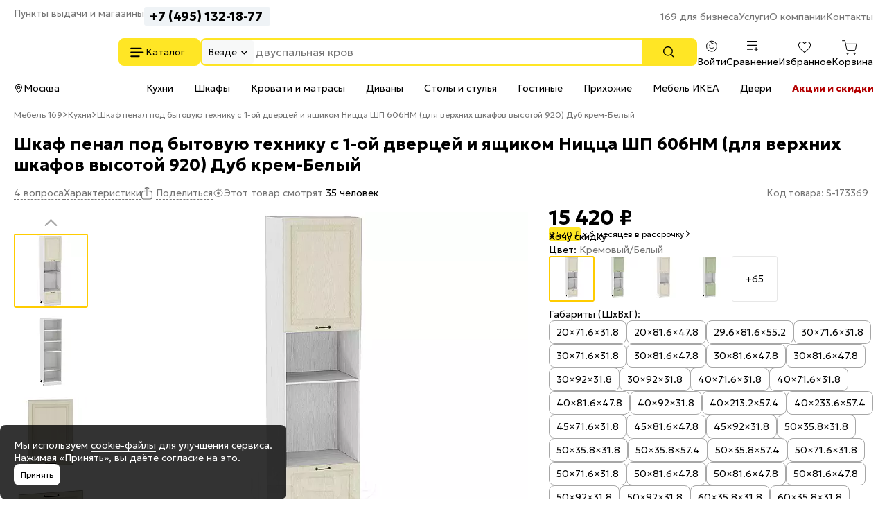

--- FILE ---
content_type: text/html; charset=UTF-8
request_url: https://mebel169.ru/kukhni/moduli/shkaf-penal-pod-bytovuyu-tekhniku-s-1-oj-dvercej-i-yashchikom-nicca-shp-606nm-dlya-verhnih-shkafov-vysotoj-920-dub-krem-belyj/
body_size: 36609
content:
<!DOCTYPE html>
<html lang="ru" class="rk-category-page">
    <head itemscope itemtype="https://schema.org/WPHeader">
        <title itemprop="headline">Шкаф пенал под бытовую технику с 1-ой дверцей и ящиком Ницца ШП 606НМ (для верхних шкафов высотой 920) Дуб крем-Белый купить недорого по цене от 15 420 руб. в интернет-магазине Mebel169 в Москве</title>

        <meta charset="utf-8">
        <meta http-equiv="X-UA-Compatible" content="IE=edge">
        <meta name="_token" content="LkoHJZPm6HNbdzjFOMKtxOUaIaMxiM4cOxvig4gN" />

                                    
                                <meta name="robots" content="index, follow" />
        
        <meta name="description" content="Шкаф пенал под бытовую технику с 1-ой дверцей и ящиком Ницца ШП 606НМ (для верхних шкафов высотой 920) Дуб крем-Белый заказать по выгодной цене от 15 420 руб. в интернет-магазине Mebel169.ru. Быстрая доставка по Москве и области. 🔥Акции и скидки!">

        <meta name="viewport" content="width=device-width, initial-scale=1, maximum-scale=1, user-scalable=0"/>

        <meta name="csrf-token" content="LkoHJZPm6HNbdzjFOMKtxOUaIaMxiM4cOxvig4gN">

        <meta name="yandex-verification" content="7beb161f79dbd30f" />
        <meta name="theme-color" content="#ffffff">
<link rel="icon" href="/favicon.svg">
<link rel="mask-icon" href="/mask-icon.svg" color="#000000">
<link rel="apple-touch-icon" href="/apple-touch-icon.png">
<link rel="manifest" href="/manifest.json">
        <!-- Styles -->
        
        <style>
            html {
                min-height: 101%;
                overflow-y: visible;
            }

            @media (max-width: 1023px) {
                #jvlabelWrap {
                    display: none;
                }
            }

                    </style>

                    <link media="all" type="text/css" rel="stylesheet" href="https://mebel169.ru/css/app.css?id=7eb1f65e945c45270487f3ffe0cdac55">
        
        
        				    
						<link rel="canonical" href="https://mebel169.ru/kukhni/moduli/shkaf-penal-pod-bytovuyu-tekhniku-s-1-oj-dvercej-i-yashchikom-nicca-shp-606nm-dlya-verhnih-shkafov-vysotoj-920-dub-krem-belyj/" />
			    <meta property="og:url" content="https://mebel169.ru/kukhni/moduli/shkaf-penal-pod-bytovuyu-tekhniku-s-1-oj-dvercej-i-yashchikom-nicca-shp-606nm-dlya-verhnih-shkafov-vysotoj-920-dub-krem-belyj/" />
		<meta property="og:title" content="Шкаф пенал под бытовую технику с 1-ой дверцей и ящиком Ницца ШП 606НМ (для верхних шкафов высотой 920) Дуб крем-Белый купить недорого по цене от 15 420 руб. в интернет-магазине Mebel169 в Москве" />
		<meta property="og:description" content="Шкаф пенал под бытовую технику с 1-ой дверцей и ящиком Ницца ШП 606НМ (для верхних шкафов высотой 920) Дуб крем-Белый заказать по выгодной цене от 15 420 руб. в интернет-магазине Mebel169.ru. Быстрая доставка по Москве и области. 🔥Акции и скидки!" />
		<meta property="og:type" content="product.item" />
		<meta property="og:image" content="https://mebel169.ru/images/products/kukhni/moduli/shkaf-penal-pod-bytovuyu-tekhniku-s-1-oj-dvercej-i-yashchikom-nicca-shp-606nm-dlya-verhnih-shkafov-vysotoj-920-dub-krem-belyj-347187-trim-large-crop-252-819-488-39-1.jpg" />
	

<script>
	window.dataLayer = window.dataLayer || [];

	window.dataLayer.push({"ecommerce":{"currencyCode":"RUB","detail":{"products":[{"id":173369,"name":"\u0428\u043a\u0430\u0444 \u043f\u0435\u043d\u0430\u043b \u043f\u043e\u0434 \u0431\u044b\u0442\u043e\u0432\u0443\u044e \u0442\u0435\u0445\u043d\u0438\u043a\u0443 \u0441 1-\u043e\u0439 \u0434\u0432\u0435\u0440\u0446\u0435\u0439 \u0438 \u044f\u0449\u0438\u043a\u043e\u043c \u041d\u0438\u0446\u0446\u0430 \u0428\u041f 606\u041d\u041c (\u0434\u043b\u044f \u0432\u0435\u0440\u0445\u043d\u0438\u0445 \u0448\u043a\u0430\u0444\u043e\u0432 \u0432\u044b\u0441\u043e\u0442\u043e\u0439 920) \u0414\u0443\u0431 \u043a\u0440\u0435\u043c-\u0411\u0435\u043b\u044b\u0439","price":"15420.00","category":"\u041a\u0443\u0445\u043d\u0438\/\u041a\u0443\u0445\u043e\u043d\u043d\u044b\u0435 \u043c\u043e\u0434\u0443\u043b\u0438"}]}}});
</script>
    <link media="all" type="text/css" rel="stylesheet" href="https://mebel169.ru/css/product.css?id=753b237bc2326014dc1483a6f53121ba">
    
        
        <!--[if lt IE 12]>
        <link rel="stylesheet" href="https://rawgit.com/codefucker/finalReject/master/reject/reject.css" media="all" />
        <script type="text/javascript" src="/js/reject.min.js" data-text="К сожалению, браузер, которым вы пользуйтесь, устарел, и не может нормально отображать сайт. Пожалуйста, скачайте любой из следующих браузеров:"></script>
        <![endif]-->

        <link rel="preconnect" href="https://fonts.googleapis.com">
        <link rel="preconnect" href="https://fonts.gstatic.com" crossorigin>
        <link href="https://fonts.googleapis.com/css2?family=Geologica:wght,CRSV@100..900,0&display=swap" rel="stylesheet">
    </head>
    <body class="product-page "
>

        <div class="body-wrap">
            <div id="to-top-pos"></div>

            <div class="page-main">
                
                
                <div class="header" id="header-top">
    <div class="header__container header__top-nav">
        <div class="header__contacts">
            <a href="/dostavka/" class="header__pickup" rel="nofollow">Пункты выдачи и магазины</a>

            <button data-form-url="https://mebel169.ru/callback/" class="js-form-modal header__phone">+7 (495) 023-25-00</button>
        </div>

        <div class="service-nav">
    <ul class="service-nav__items">
        <li class="service-nav__item parent service-nav__item--parent" data-id="30988">
                    
            <a class="service-nav__link" href="/169-dlya-biznesa/"  rel="nofollow">
                169 для бизнеса
            </a>

                    
                    <ul class="service-nav__items service-nav__items--children">
                <li class="service-nav__item" data-id="30989">
                                <!--noindex-->
            
            <a class="service-nav__link" href="/169-dlya-biznesa/optovikam/"  rel="nofollow">
                Оптовикам
            </a>

                        <!--/noindex-->
                    
            </li>
    
    <li class="service-nav__item" data-id="30990">
                    
            <a class="service-nav__link" href="/dileram/"  rel="nofollow">
                Компаниям
            </a>

                    
            </li>
    
    <li class="service-nav__item" data-id="30991">
                    
            <a class="service-nav__link" href="/dizajn-klub-169ru/"  rel="nofollow">
                Дизайнерам и архитекторам
            </a>

                    
            </li>
    
    <li class="service-nav__item" data-id="30992">
                    
            <a class="service-nav__link" href="/proizvoditelyam/"  rel="nofollow">
                Производителям
            </a>

                    
            </li>
            </ul>
            </li>
    
    <li class="service-nav__item parent service-nav__item--parent" data-id="30994">
                    
            <a class="service-nav__link" href="/uslugi/"  rel="nofollow">
                Услуги
            </a>

                    
                    <ul class="service-nav__items service-nav__items--children">
                <li class="service-nav__item" data-id="30995">
                    
            <a class="service-nav__link" href="/vyzvat-zamershchika/"  rel="nofollow">
                Замер помещения
            </a>

                    
            </li>
    
    <li class="service-nav__item" data-id="30996">
                    
            <a class="service-nav__link" href="/dizajner-kuhni-onlajn/"  rel="nofollow">
                Планирование кухни
            </a>

                    
            </li>
    
    <li class="service-nav__item" data-id="30997">
                    
            <a class="service-nav__link" href="/dizajner-gs-onlajn/"  rel="nofollow">
                Проектирование гардеробной
            </a>

                    
            </li>
    
    <li class="service-nav__item" data-id="30998">
                    
            <a class="service-nav__link" href="/dostavka/"  rel="nofollow">
                Доставка и самовывоз
            </a>

                    
            </li>
    
    <li class="service-nav__item" data-id="30999">
                    
            <a class="service-nav__link" href="/sborka/"  rel="nofollow">
                Сборка кухни и мебели
            </a>

                    
            </li>
    
    <li class="service-nav__item" data-id="47204">
                    
            <a class="service-nav__link" href="/santekhnika-ustanovka/"  rel="nofollow">
                Установка сантехники
            </a>

                    
            </li>
    
    <li class="service-nav__item" data-id="31000">
                    
            <a class="service-nav__link" href="/garantiya/"  rel="nofollow">
                Гарантия
            </a>

                    
            </li>
    
    <li class="service-nav__item" data-id="31002">
                    
            <a class="service-nav__link" href="/vozvrat-i-obmen/"  rel="nofollow">
                Возврат и обмен
            </a>

                    
            </li>
    
    <li class="service-nav__item" data-id="48571">
                    
            <a class="service-nav__link" href="/dizajner-kuhni-vyezd/"  rel="nofollow">
                Выездной менеджер
            </a>

                    
            </li>
            </ul>
            </li>
    
    <li class="service-nav__item parent service-nav__item--parent" data-id="31003">
                    
            <a class="service-nav__link" href="/o-magazine/"  rel="nofollow">
                О компании
            </a>

                    
                    <ul class="service-nav__items service-nav__items--children">
                <li class="service-nav__item" data-id="31007">
                    
            <a class="service-nav__link" href="/o-magazine/vakansii/"  rel="nofollow">
                Вакансии
            </a>

                    
            </li>
    
    <li class="service-nav__item" data-id="31008">
                    
            <a class="service-nav__link" href="/brands/"  rel="nofollow">
                Наши бренды
            </a>

                    
            </li>
    
    <li class="service-nav__item" data-id="31009">
                    
            <a class="service-nav__link" href="/otzyvy/"  rel="nofollow">
                Отзывы покупателей
            </a>

                    
            </li>
            </ul>
            </li>
    
    <li class="service-nav__item parent service-nav__item--parent" data-id="31010">
                    
            <a class="service-nav__link" href="/kontakty/"  rel="nofollow">
                Контакты
            </a>

                    
                    <ul class="service-nav__items service-nav__items--children">
                <li class="service-nav__item" data-id="31011">
                    
            <a class="service-nav__link" href="/kontakty/kuntsevskaya/"  rel="nofollow">
                Кунцевская
            </a>

                    
            </li>
    
    <li class="service-nav__item" data-id="31012">
                    
            <a class="service-nav__link" href="/kontakty/medvedkovo/"  rel="nofollow">
                Медведково
            </a>

                    
            </li>
    
    <li class="service-nav__item" data-id="31013">
                    
            <a class="service-nav__link" href="/kontakty/novokosino/"  rel="nofollow">
                Новокосино
            </a>

                    
            </li>
    
    <li class="service-nav__item" data-id="31014">
                    
            <a class="service-nav__link" href="/kontakty/blvd-adm-ushakova/"  rel="nofollow">
                Бульвар Адмирала Ушакова
            </a>

                    
            </li>
    
    <li class="service-nav__item" data-id="48628">
                    
            <a class="service-nav__link" href="/kontakty/odintsovo/"  rel="nofollow">
                Одинцово (склад)
            </a>

                    
            </li>
            </ul>
            </li>
    </ul>
</div>    </div>
</div>

<div class="header header--sticky" id="header-main">
    <div class="header__container header__main">
        <div class="header__logo-wrapper">
                        <a href="/" class="header__logo" aria-label="На главную"></a>
            
            <div class="button header__catalog catalog-toggle">
                Каталог          
            </div>
        </div>

        <div class="header__search">
            <div class="search-autocomplete">
    <form method="GET" action="https://mebel169.ru/search/" accept-charset="UTF-8" class="search-box search-autocomplete__form">
        <button type="button" class="search-box__area js-search-menu">Везде</button>

        <input placeholder="" autocomplete="off" id="search-box" class="js-search-autocomplete search-box__input" name="term" type="text">

        <button type="submit" class="button search-box__submit" aria-label="Поиск"></button>

        <input type="hidden" class="js-search-category" name="product_categories[]">
    </form>
</div>          
        </div>
        
        <div class="user-bar">
    <div class="user-bar__item">
        
                <span class="user-bar__link user-bar__link--profile js-login">
            <span class="user-bar__icon user-bar__icon--profile"></span>
            <span class="js-username">Войти</span>
        </span>
            </div>

    <div class="user-bar__item">
        <a href="https://mebel169.ru/compare/" class="user-bar__link user-bar__link--compare">
            <span class="user-bar__icon user-bar__icon--compare  js-compare-status"></span>
            Сравнение
        </a>
    </div>
    <div class="user-bar__item">
        <a href="https://mebel169.ru/favorite/" class="user-bar__link user-bar__link--fav">
            <span class="user-bar__icon user-bar__icon--fav  js-fav-status"></span>
            Избранное
        </a>
    </div>
    <div class="user-bar__item">
        
        <a href="https://mebel169.ru/cart/" class="user-bar__link user-bar__link--cart">
            <span class="user-bar__icon user-bar__icon--cart  js-cart-status" data-amount="0"></span>

            Корзина
        </a>

        <div id="minicart-inner"></div>
    </div>
</div>    
    </div>
</div>

<div class="header" id="header-nav">
    <div class="header__container header__subnav">
        <div class="header__subnav-wrapper">
            <div class="header__location">
                                Москва
            </div>   

            <div class="stripe-nav">
    <ul class="stripe-nav__items dragscroll">
        <li class="stripe-nav__item">
                    
            <a href="/kukhni/" class="stripe-nav__link active" data-id="31028"  rel="nofollow">
                Кухни
            </a>

                    
            </li>
        
    <li class="stripe-nav__item">
                    
            <a href="/vse-shkafy/" class="stripe-nav__link" data-id="31031"  rel="nofollow">
                Шкафы
            </a>

                    
            </li>
        
    <li class="stripe-nav__item">
                    
            <a href="/krovati/" class="stripe-nav__link" data-id="31030"  rel="nofollow">
                Кровати и матрасы
            </a>

                    
            </li>
        
    <li class="stripe-nav__item">
                    
            <a href="/divany/" class="stripe-nav__link" data-id="31029"  rel="nofollow">
                Диваны
            </a>

                    
            </li>
        
    <li class="stripe-nav__item">
                    
            <a href="/stoly-i-stulya/" class="stripe-nav__link" data-id="31032"  rel="nofollow">
                Столы и стулья
            </a>

                    
            </li>
        
    <li class="stripe-nav__item">
                    
            <a href="/gostinye/" class="stripe-nav__link" data-id="48639"  rel="nofollow">
                Гостиные
            </a>

                    
            </li>
        
    <li class="stripe-nav__item">
                    
            <a href="/prikhozhie/" class="stripe-nav__link" data-id="48685"  rel="nofollow">
                Прихожие
            </a>

                    
            </li>
        
    <li class="stripe-nav__item">
                    
            <a href="https://mebel169.ru/ikea/" class="stripe-nav__link" data-id="47185"  rel="nofollow">
                Мебель ИКЕА
            </a>

                    
            </li>
        
    <li class="stripe-nav__item">
                    
            <a href="https://169.ru/" class="stripe-nav__link" data-id="31033" target="_blank" rel="noopener">
                Двери
            </a>

                    
            </li>
        
    <li class="stripe-nav__item">
                    
            <a href="/akcii/" class="stripe-nav__link stripe-nav__link--sale" data-id="31037"  rel="nofollow">
                Акции и скидки
            </a>

                    
            </li>
    </ul>
</div>
        </div>          
        
        <div class="header__partnership">
                    </div>
    </div>
</div>

<div class="header-mobile">
    <div class="header-mobile__nav">
        <div class="header-mobile__logo-block">
            <button class="header-mobile__offcanvas catalog-toggle" aria-label="Верхнее меню"></button>

                        <a href="/" class="header-mobile__logo" aria-label="На главную"></a>
                    </div>
        <div class="header-mobile__block">
            <button class="header-mobile__search js-search-box" aria-label="Поиск"></button>
            <a href="https://mebel169.ru/favorite/" class="header-mobile__favorites " aria-label="Избранное"></a>
            <a href="https://mebel169.ru/compare/" class="header-mobile__menu " aria-label="Сравнение"></a>

            
                        <span class="user-bar__link user-bar__link--profile js-login" >
                <span class="user-bar__icon user-bar__icon--profile"></span>
            </span>
                    </div>
    </div>

    <div class="search-autocomplete">
    <form method="GET" action="https://mebel169.ru/search/" accept-charset="UTF-8" class="search-mobile__search" id="m-search">
        <div class="search-mobile__input-wrapper">
            <input placeholder="Поиск товаров" class="search-mobile__search--input js-search-box" autocomplete="off" name="term" type="text">
        </div>
    </form>
</div></div>
                
                <main>
                                    <div id="content-container">
                
                    <div class="container">
                                <div class="product-page__breadcrumbs-container">
            
            <ol class="breadcrumb">
                    
                            <li class="first">
                    <a href="https://mebel169.ru">Мебель 169</a>
                                    </li>
                                
                            <li class="prev-item">
                    <a href="/kukhni/">Кухни</a>
                                            <div class="breadcrumb__dropdown-items">
                                                            <a href="/divany/" class="breadcrumb__dropdown-item">Диваны</a>
                                                            <a href="/vse-shkafy/" class="breadcrumb__dropdown-item">Шкафы</a>
                                                            <a href="/krovati/" class="breadcrumb__dropdown-item">Кровати</a>
                                                            <a href="/stoly/" class="breadcrumb__dropdown-item">Столы</a>
                                                            <a href="/stulya/" class="breadcrumb__dropdown-item">Стулья</a>
                                                            <a href="/hranenie-i-poryadok/" class="breadcrumb__dropdown-item">Хранение одежды и обуви</a>
                                                            <a href="/tovary-dlya-doma/" class="breadcrumb__dropdown-item">Товары для дома</a>
                                                            <a href="/osveshchenie/" class="breadcrumb__dropdown-item">Освещение</a>
                                                            <a href="/rasprodazhi/" class="breadcrumb__dropdown-item">Распродажа</a>
                                                            <a href="/gostinye/" class="breadcrumb__dropdown-item">Гостиные</a>
                                                            <a href="/prikhozhie/" class="breadcrumb__dropdown-item">Прихожие</a>
                                                            <a href="/spalni/" class="breadcrumb__dropdown-item">Спальни</a>
                                                            <a href="/detskie/" class="breadcrumb__dropdown-item">Детские</a>
                                                            <a href="/mebel-dlya-ofisa/" class="breadcrumb__dropdown-item">Офис</a>
                                                    </div>
                                    </li>
                                
                            <li>
                    <span>Шкаф пенал под бытовую технику с 1-ой дверцей и ящиком Ницца ШП 606НМ (для верхних шкафов высотой 920) Дуб крем-Белый</span>
                </li>
                        </ol>

    
    <script type="application/ld+json">{"@context":"https:\/\/schema.org","@type":"BreadcrumbList","itemListElement":[{"@type":"ListItem","position":1,"item":{"@id":"https:\/\/mebel169.ru","name":"\u041c\u0435\u0431\u0435\u043b\u044c 169"}},{"@type":"ListItem","position":2,"item":{"@id":"https:\/\/mebel169.ru\/kukhni\/","name":"\u2b50 \u041a\u0443\u0445\u043d\u0438"}}]}</script>

        </div>
                        </div>

                    <div class="">
                                                
                        <div >
                                                            <div class="container">
                    <div class="fixed-top-block">
    <div class="fixed-top-block__container">
      <div class="fixed-top-block__product">
            <div class="product-page__top-block__image-block">
                <img src="/images/products/kukhni/moduli/shkaf-penal-pod-bytovuyu-tekhniku-s-1-oj-dvercej-i-yashchikom-nicca-shp-606nm-dlya-verhnih-shkafov-vysotoj-920-dub-krem-belyj-347187-trim-fixed-top-block-crop-252-819-488-39-1.jpg" alt="Шкаф пенал под бытовую технику с 1-ой дверцей и ящиком Ницца ШП 606НМ (для верхних шкафов высотой 920) Дуб крем-Белый">
            </div>
            <div class="product-page__top-block__product-body">
                <div class="product-page__top-block__title">Шкаф пенал под бытовую технику с 1-ой дверцей и ящиком Ницца ШП 606НМ (для верхних шкафов высотой 920) Дуб крем-Белый</div>
                <div class="product-page__top-block__rate-reviews">
                    <div><span class="product-reviews__value">0,0</span></div>

                    
                                            <div><a href="#product-discussion" class="product-reviews__questions dashed-grey js-scroll-to" data-target="reviews">4 вопроса</a></div>
                                    </div>
            </div>
        </div> 
                        <div class="fixed-top-block__actions">
            <div class="product-price product-price--big">
                <span class="product-price__regular product-price__regular--big"><span id="product-price">15 420</span> ₽</span>
                            </div>

                            <div>
                    <button class="button product-page__add-to-cart js-addtocart" data-product-id="173369">В корзину</button>
                </div>
            
                            <div class="product-fav-container">
                    <button class="button--add-to-fav-big js-fav " data-product-id="173369"></button>                </div>
                <div class="product-compare-container">
                    <button class="button--compare-big js-compare " data-product-id="173369"></button>                </div>
                    </div>
                
           
        </div>
    </div>
        
            <div class="product-page__product">
                                    <div class="product-page__header">
                        <div>
                            <h1 class="main-title">Шкаф пенал под бытовую технику с 1-ой дверцей и ящиком Ницца ШП 606НМ (для верхних шкафов высотой 920) Дуб крем-Белый</h1>
                        </div>
                        <div class="product-reviews">

                            <div class="product-reviews__left">
    
    
            <div><a href="#product-discussion" class="product-reviews__questions dashed-grey js-scroll-to" data-target="reviews">4 вопроса</a></div>
    
    <div><a href="#characteristics" class="dashed-grey js-scroll-to" data-target="characteristics">Характеристики</a></div>

    <div class="js-sharing-list"><div class="dashed-grey product-page__desktop-sharing">Поделиться</div></div>

            <div class="current-views">
	<div class="current-views__text">Этот товар смотрят <span class="current-views__count">35 человек</span></div>
</div>    </div>
                            <div class="product-reviews__right">
                                <button class="product-reviews__vendor-code js-copy-text" data-copy-text="S-173369">Код товара: S-173369</button>
                            </div>
                        </div>
                    </div>
                
                <div class="product-page__photos">
    <div class="product-page__photos-sticky">
        <div class="product-slider gallery">
            <div class="tumbs-swiper">
                <div class="swiper-button-prev">
                    <button class="product-slider__button"></button>
                </div>

                <div class="swiper product-slider__vertical-hidden">
                    <div class="swiper-wrapper product-slider__items">

                                                    <div class="swiper-slide product-slider__item active">
                                <picture>
                                    <source srcset="/images/products/kukhni/moduli/shkaf-penal-pod-bytovuyu-tekhniku-s-1-oj-dvercej-i-yashchikom-nicca-shp-606nm-dlya-verhnih-shkafov-vysotoj-920-dub-krem-belyj-347187-trim-gallery-tumb-webp-crop-252-819-488-39-1.webp 1x" type="image/webp">
                                    <img alt="Шкаф пенал под бытовую технику с 1-ой дверцей и ящиком Ницца ШП 606НМ (для верхних шкафов высотой 920) Дуб крем-Белый" src="/images/products/kukhni/moduli/shkaf-penal-pod-bytovuyu-tekhniku-s-1-oj-dvercej-i-yashchikom-nicca-shp-606nm-dlya-verhnih-shkafov-vysotoj-920-dub-krem-belyj-347187-trim-gallery-tumb-crop-252-819-488-39-1.jpg" width="103" height="103">
                                </picture>
                            </div>
                                                    <div class="swiper-slide product-slider__item ">
                                <picture>
                                    <source srcset="/images/products/kukhni/moduli/shkaf-penal-pod-bytovuyu-tekhniku-s-1-oj-dvercej-i-yashchikom-nicca-shp-606nm-dlya-verhnih-shkafov-vysotoj-920-dub-krem-belyj-347189-trim-gallery-tumb-webp.webp 1x" type="image/webp">
                                    <img alt="Шкаф пенал под бытовую технику с 1-ой дверцей и ящиком Ницца ШП 606НМ (для верхних шкафов высотой 920) Дуб крем-Белый" src="/images/products/kukhni/moduli/shkaf-penal-pod-bytovuyu-tekhniku-s-1-oj-dvercej-i-yashchikom-nicca-shp-606nm-dlya-verhnih-shkafov-vysotoj-920-dub-krem-belyj-347189-trim-gallery-tumb.jpg" width="103" height="103">
                                </picture>
                            </div>
                                                    <div class="swiper-slide product-slider__item ">
                                <picture>
                                    <source srcset="/images/products/kukhni/moduli/shkaf-penal-pod-bytovuyu-tekhniku-s-1-oj-dvercej-i-yashchikom-nicca-shp-606nm-dlya-verhnih-shkafov-vysotoj-920-dub-krem-belyj-347190-trim-gallery-tumb-webp.webp 1x" type="image/webp">
                                    <img alt="Шкаф пенал под бытовую технику с 1-ой дверцей и ящиком Ницца ШП 606НМ (для верхних шкафов высотой 920) Дуб крем-Белый" src="/images/products/kukhni/moduli/shkaf-penal-pod-bytovuyu-tekhniku-s-1-oj-dvercej-i-yashchikom-nicca-shp-606nm-dlya-verhnih-shkafov-vysotoj-920-dub-krem-belyj-347190-trim-gallery-tumb.jpg" width="103" height="103">
                                </picture>
                            </div>
                                                    <div class="swiper-slide product-slider__item ">
                                <picture>
                                    <source srcset="/images/products/kukhni/moduli/shkaf-penal-pod-bytovuyu-tekhniku-s-1-oj-dvercej-i-yashchikom-nicca-shp-606nm-dlya-verhnih-shkafov-vysotoj-920-dub-krem-belyj-347191-trim-gallery-tumb-webp.webp 1x" type="image/webp">
                                    <img alt="Шкаф пенал под бытовую технику с 1-ой дверцей и ящиком Ницца ШП 606НМ (для верхних шкафов высотой 920) Дуб крем-Белый" src="/images/products/kukhni/moduli/shkaf-penal-pod-bytovuyu-tekhniku-s-1-oj-dvercej-i-yashchikom-nicca-shp-606nm-dlya-verhnih-shkafov-vysotoj-920-dub-krem-belyj-347191-trim-gallery-tumb.jpg" width="103" height="103">
                                </picture>
                            </div>
                                                    <div class="swiper-slide product-slider__item ">
                                <picture>
                                    <source srcset="/images/products/kukhni/moduli/shkaf-penal-pod-bytovuyu-tekhniku-s-1-oj-dvercej-i-yashchikom-nicca-shp-606nm-dlya-verhnih-shkafov-vysotoj-920-dub-krem-belyj-347188-trim-gallery-tumb-webp.webp 1x" type="image/webp">
                                    <img alt="Шкаф пенал под бытовую технику с 1-ой дверцей и ящиком Ницца ШП 606НМ (для верхних шкафов высотой 920) Дуб крем-Белый" src="/images/products/kukhni/moduli/shkaf-penal-pod-bytovuyu-tekhniku-s-1-oj-dvercej-i-yashchikom-nicca-shp-606nm-dlya-verhnih-shkafov-vysotoj-920-dub-krem-belyj-347188-trim-gallery-tumb.jpg" width="103" height="103">
                                </picture>
                            </div>
                                            </div>
                </div>

                <div class="swiper-button-next">
                    <button class="product-slider__button"></button>
                </div>
            </div>


            <div class="product-slider__item--full">
                <div class="swiper-button-prev"></div>

                <div class="swiper gallery-swiper">
                    <div class="swiper-wrapper">
                                                    <div class="swiper-slide">
                                <div class="image-container  "
                                                                         >

                                    <picture data-zoom-img="/images/products/kukhni/moduli/shkaf-penal-pod-bytovuyu-tekhniku-s-1-oj-dvercej-i-yashchikom-nicca-shp-606nm-dlya-verhnih-shkafov-vysotoj-920-dub-krem-belyj-347187-trim-xlarge-v1-crop-252-819-488-39-1.jpg" data-zoom-img-webp="/images/products/kukhni/moduli/shkaf-penal-pod-bytovuyu-tekhniku-s-1-oj-dvercej-i-yashchikom-nicca-shp-606nm-dlya-verhnih-shkafov-vysotoj-920-dub-krem-belyj-347187-trim-xlarge-v1-webp-crop-252-819-488-39-1.webp" >
                                        <source srcset="/images/products/kukhni/moduli/shkaf-penal-pod-bytovuyu-tekhniku-s-1-oj-dvercej-i-yashchikom-nicca-shp-606nm-dlya-verhnih-shkafov-vysotoj-920-dub-krem-belyj-347187-trim-gallery-large-box-v-9-webp-crop-252-819-488-39-1.webp 1x" type="image/webp">

                                        <img
                                            class="gallery-full-image"
                                            src="/images/products/kukhni/moduli/shkaf-penal-pod-bytovuyu-tekhniku-s-1-oj-dvercej-i-yashchikom-nicca-shp-606nm-dlya-verhnih-shkafov-vysotoj-920-dub-krem-belyj-347187-trim-gallery-large-box-v-9-crop-252-819-488-39-1.jpg"
                                             loading="lazy"                                             width="702" height="523"
                                                                                        title="Шкаф пенал под бытовую технику с 1-ой дверцей и ящиком Ницца ШП 606НМ (для верхних шкафов высотой 920) Дуб крем-Белый"
                                                                                                                                    alt="Шкаф пенал под бытовую технику с 1-ой дверцей и ящиком Ницца ШП 606НМ (для верхних шкафов высотой 920) Дуб крем-Белый"
                                                                                    >
                                    </picture>
                                </div>
                            </div>
                                                    <div class="swiper-slide">
                                <div class="image-container  "
                                                                         >

                                    <picture data-zoom-img="/images/products/kukhni/moduli/shkaf-penal-pod-bytovuyu-tekhniku-s-1-oj-dvercej-i-yashchikom-nicca-shp-606nm-dlya-verhnih-shkafov-vysotoj-920-dub-krem-belyj-347189-trim-xlarge-v1.jpg" data-zoom-img-webp="/images/products/kukhni/moduli/shkaf-penal-pod-bytovuyu-tekhniku-s-1-oj-dvercej-i-yashchikom-nicca-shp-606nm-dlya-verhnih-shkafov-vysotoj-920-dub-krem-belyj-347189-trim-xlarge-v1-webp.webp" >
                                        <source srcset="/images/products/kukhni/moduli/shkaf-penal-pod-bytovuyu-tekhniku-s-1-oj-dvercej-i-yashchikom-nicca-shp-606nm-dlya-verhnih-shkafov-vysotoj-920-dub-krem-belyj-347189-trim-gallery-large-box-v-9-webp.webp 1x" type="image/webp">

                                        <img
                                            class="gallery-full-image"
                                            src="/images/products/kukhni/moduli/shkaf-penal-pod-bytovuyu-tekhniku-s-1-oj-dvercej-i-yashchikom-nicca-shp-606nm-dlya-verhnih-shkafov-vysotoj-920-dub-krem-belyj-347189-trim-gallery-large-box-v-9.jpg"
                                                                                        width="702" height="523"
                                                                                        title="Шкаф пенал под бытовую технику с 1-ой дверцей и ящиком Ницца ШП 606НМ (для верхних шкафов высотой 920) Дуб крем-Белый"
                                                                                                                                >
                                    </picture>
                                </div>
                            </div>
                                                    <div class="swiper-slide">
                                <div class="image-container  "
                                                                         >

                                    <picture data-zoom-img="/images/products/kukhni/moduli/shkaf-penal-pod-bytovuyu-tekhniku-s-1-oj-dvercej-i-yashchikom-nicca-shp-606nm-dlya-verhnih-shkafov-vysotoj-920-dub-krem-belyj-347190-trim-xlarge-v1.jpg" data-zoom-img-webp="/images/products/kukhni/moduli/shkaf-penal-pod-bytovuyu-tekhniku-s-1-oj-dvercej-i-yashchikom-nicca-shp-606nm-dlya-verhnih-shkafov-vysotoj-920-dub-krem-belyj-347190-trim-xlarge-v1-webp.webp" >
                                        <source srcset="/images/products/kukhni/moduli/shkaf-penal-pod-bytovuyu-tekhniku-s-1-oj-dvercej-i-yashchikom-nicca-shp-606nm-dlya-verhnih-shkafov-vysotoj-920-dub-krem-belyj-347190-trim-gallery-large-box-v-9-webp.webp 1x" type="image/webp">

                                        <img
                                            class="gallery-full-image"
                                            src="/images/products/kukhni/moduli/shkaf-penal-pod-bytovuyu-tekhniku-s-1-oj-dvercej-i-yashchikom-nicca-shp-606nm-dlya-verhnih-shkafov-vysotoj-920-dub-krem-belyj-347190-trim-gallery-large-box-v-9.jpg"
                                                                                        width="702" height="523"
                                                                                        title="Шкаф пенал под бытовую технику с 1-ой дверцей и ящиком Ницца ШП 606НМ (для верхних шкафов высотой 920) Дуб крем-Белый"
                                                                                                                                >
                                    </picture>
                                </div>
                            </div>
                                                    <div class="swiper-slide">
                                <div class="image-container  "
                                                                         >

                                    <picture data-zoom-img="/images/products/kukhni/moduli/shkaf-penal-pod-bytovuyu-tekhniku-s-1-oj-dvercej-i-yashchikom-nicca-shp-606nm-dlya-verhnih-shkafov-vysotoj-920-dub-krem-belyj-347191-trim-xlarge-v1.jpg" data-zoom-img-webp="/images/products/kukhni/moduli/shkaf-penal-pod-bytovuyu-tekhniku-s-1-oj-dvercej-i-yashchikom-nicca-shp-606nm-dlya-verhnih-shkafov-vysotoj-920-dub-krem-belyj-347191-trim-xlarge-v1-webp.webp" >
                                        <source srcset="/images/products/kukhni/moduli/shkaf-penal-pod-bytovuyu-tekhniku-s-1-oj-dvercej-i-yashchikom-nicca-shp-606nm-dlya-verhnih-shkafov-vysotoj-920-dub-krem-belyj-347191-trim-gallery-large-box-v-9-webp.webp 1x" type="image/webp">

                                        <img
                                            class="gallery-full-image"
                                            src="/images/products/kukhni/moduli/shkaf-penal-pod-bytovuyu-tekhniku-s-1-oj-dvercej-i-yashchikom-nicca-shp-606nm-dlya-verhnih-shkafov-vysotoj-920-dub-krem-belyj-347191-trim-gallery-large-box-v-9.jpg"
                                                                                        width="702" height="523"
                                                                                        title="Шкаф пенал под бытовую технику с 1-ой дверцей и ящиком Ницца ШП 606НМ (для верхних шкафов высотой 920) Дуб крем-Белый"
                                                                                                                                >
                                    </picture>
                                </div>
                            </div>
                                                    <div class="swiper-slide">
                                <div class="image-container  "
                                                                         >

                                    <picture data-zoom-img="/images/products/kukhni/moduli/shkaf-penal-pod-bytovuyu-tekhniku-s-1-oj-dvercej-i-yashchikom-nicca-shp-606nm-dlya-verhnih-shkafov-vysotoj-920-dub-krem-belyj-347188-trim-xlarge-v1.jpg" data-zoom-img-webp="/images/products/kukhni/moduli/shkaf-penal-pod-bytovuyu-tekhniku-s-1-oj-dvercej-i-yashchikom-nicca-shp-606nm-dlya-verhnih-shkafov-vysotoj-920-dub-krem-belyj-347188-trim-xlarge-v1-webp.webp" >
                                        <source srcset="/images/products/kukhni/moduli/shkaf-penal-pod-bytovuyu-tekhniku-s-1-oj-dvercej-i-yashchikom-nicca-shp-606nm-dlya-verhnih-shkafov-vysotoj-920-dub-krem-belyj-347188-trim-gallery-large-box-v-9-webp.webp 1x" type="image/webp">

                                        <img
                                            class="gallery-full-image"
                                            src="/images/products/kukhni/moduli/shkaf-penal-pod-bytovuyu-tekhniku-s-1-oj-dvercej-i-yashchikom-nicca-shp-606nm-dlya-verhnih-shkafov-vysotoj-920-dub-krem-belyj-347188-trim-gallery-large-box-v-9.jpg"
                                                                                        width="702" height="523"
                                                                                        title="Шкаф пенал под бытовую технику с 1-ой дверцей и ящиком Ницца ШП 606НМ (для верхних шкафов высотой 920) Дуб крем-Белый"
                                                                                                                                >
                                    </picture>
                                </div>
                            </div>
                                            </div>

                    <div class="swiper-pagination-wrapper">
                        <div class="swiper-pagination"></div>

                                            </div>

                </div>

                <div class="swiper-button-next"></div>

                                    <span class="product-badges theme-filled">
                    
                            
                                    
                                                        
                                                        
                                    
                
                                        </span>

                    <div class="product-slider__alert-about-images">Изображение может немного отличаться от оригинала.</div>
                            </div>
        </div>

                    <div class="product-row-btn--mob">
    <div class="product-sku">Код товара: S-173369</div> 

        <div class="product-btn product-btn--mobile">
        <button class="product-btn__item product-btn__item--fav js-fav " data-product-id="173369"  data-goal="izbrannoe">
            <span class="inactive">В избранное</span>
            <span class="active">В избранном</span>
        </button>
        
        <button class="product-btn__item product-btn__item--compare js-compare " data-product-id="173369"  data-goal="sravnenie">
            <span class="inactive">В сравнение</span>
            <span class="active">В сравнении</span>
        </button>
    </div>
    </div>
                            <div class="current-views__mobile-wrapper">
                    <div class="current-views">
	<div class="current-views__text">Этот товар смотрят <span class="current-views__count">10 человек</span></div>
</div>                </div>
                    
                <div class="product-page__user-photo">
            <div>
                <p class="product-page__user-photo-title">Фотографии покупателей</p>
            </div>
            <div class="product-page__user-photo-download  js-user-photos-container  ">
                                                        <a href="#reviews" class="product-page__mobile-top-rate-block__reviews js-scroll-to" data-target="reviews">
                        <div class="product-page__mobile-top-rate-block__rate  empty-star  ">0,0</div>
                        <span>0 отзывов</span>
                    </a>

                                            <a href="#product-discussion" class="product-page__mobile-top-rate-block__questions js-scroll-to" data-target="reviews">
                            <div class="questions_count">4</div>
                            <span>вопроса</span>
                        </a>
                    
                    <button data-id="173369" class="product-page__download-photo add-image-btn js-form-modal">Загрузить фото</button>
                
                                
                
                            </div>
        </div>


        <script>
            var userImagesCount = 0;

                
            var userReview = "";
        </script>

                    <div class="service-info-labels-wrapper">
                <div>
    <p class="product-page__list-title">С заботой о клиентах</p>
</div>

<div class="service-info-labels">
    <a href="/dizajner-kuhni-onlajn/" target="_blank" class="service-info-label">
        <div class="service-info-label__image-wrapper">
            <img class="service-info-label__image service-info-label__image--kitchen-design" width="26" height="26" src="/images/theme/product/service-info-labels/1.svg" alt="">
        </div>
        <div class="service-info-label__body">
            <div class="service-info-label__title">Записаться на проектирование</div>
            <div class="service-info-label__description">Замер помещения под размещение мебели</div>
        </div>
    </a>
    <a href="/sborka/" target="_blank" class="service-info-label">
        <div class="service-info-label__image-wrapper">
            <img class="service-info-label__image service-info-label__image--sborka" width="28" height="26" src="/images/theme/product/service-info-labels/2.svg" alt="">
        </div>
        <div class="service-info-label__body">
            <div class="service-info-label__title">Быстрая сборка</div>
            <div class="service-info-label__description">Соберём и установим мебель</div>
        </div>
    </a>
    <a href="/garantiya/" target="_blank" class="service-info-label">
        <div class="service-info-label__image-wrapper">
            <img class="service-info-label__image service-info-label__image--garantiya" width="35" height="34" src="/images/theme/product/service-info-labels/3.svg" alt="">
        </div>
        <div class="service-info-label__body">
            <div class="service-info-label__title">Гарантия</div>
            <div class="service-info-label__description">Гарантийный срок 18 месяцев</div>
        </div>
    </a>
</div>            </div>
                    </div>
</div>

                <div class="product-page__info ">

    
    
            <div class="product-page__price-info">
        

        
        <div class="product-price product-price--big">
            <span class="product-price__regular product-price__regular--big"><span id="product-price">15 420</span><span class="product-page__currency"> ₽</span> </span>
                    </div>

                    <span class="product-price__credit-offer rassrochka-modal js-rassrochka-modal" data-product-id="173369"><span class="product-price__credit-offer-payment-part">2 570 ₽</span> х 6 месяцев в рассрочку</span>
        
        
        
        
                    </div>
    
    
            <span class="js-form-modal want-discount dashed-link" data-id="173369" data-goal="skidka_kart">Хочу скидку</span>
    
            <div class="product-page__mobile-product-title">Шкаф пенал под бытовую технику с 1-ой дверцей и ящиком Ницца ШП 606НМ (для верхних шкафов высотой 920) Дуб крем-Белый</div>
    
    
    
    
    
            <div class="product-card__product-color" data-property-id="16">
                                <div>
                    <span class="product-card__product-color-title">Цвет:</span>
                    <span class="grey-text product-card__color-name">Кремовый/Белый</span>
                </div>
                
                <div class="product-card__color-choice js-color-choices">

                    <div class="product-card__color-choice__close"></div>

                                                                                                                    
                                                    <div class="product-card__color-item js-color-choice active " title="Кремовый/Белый">
                                                        <picture>
                                    <source srcset="/images/products/kukhni/moduli/shkaf-penal-pod-bytovuyu-tekhniku-s-1-oj-dvercej-i-yashchikom-nicca-shp-606nm-dlya-verhnih-shkafov-vysotoj-920-dub-krem-belyj-347187-trim-color-main-v3-webp-crop-252-819-488-39-1.webp 1x, /images/products/kukhni/moduli/shkaf-penal-pod-bytovuyu-tekhniku-s-1-oj-dvercej-i-yashchikom-nicca-shp-606nm-dlya-verhnih-shkafov-vysotoj-920-dub-krem-belyj-347187-trim-color-main-v3-webp_2x-crop-252-819-488-39-1.webp 2x" type="image/webp">
                                    <img data-src="/images/products/kukhni/moduli/shkaf-penal-pod-bytovuyu-tekhniku-s-1-oj-dvercej-i-yashchikom-nicca-shp-606nm-dlya-verhnih-shkafov-vysotoj-920-dub-krem-belyj-347187-trim-color-main-v3-crop-252-819-488-39-1.jpg" src="/images/placeholders/60x60.jpg" width="60" height="60" class="lazyload" alt="Шкаф пенал под бытовую технику с 1-ой дверцей и ящиком Ницца ШП 606НМ (для верхних шкафов высотой 920) Дуб крем-Белый" title="Шкаф пенал под бытовую технику с 1-ой дверцей и ящиком Ницца ШП 606НМ (для верхних шкафов высотой 920) Дуб крем-Белый" />
                                </picture>
                                                    </div>
                                                                                                                                            
                                                    <a href="/kukhni/moduli/shkaf-penal-pod-bytovuyu-tekhniku-s-1-oj-dvercej-i-yashchikom-nicca-shp-606nm-dlya-verhnih-shkafov-vysotoj-920-dub-olivkovyj-belyj/" class="product-card__color-item js-color-choice  " data-id="173371" title="Оливковый/Белый">
                                                        <picture>
                                    <source srcset="/images/products/kukhni/moduli/shkaf-penal-pod-bytovuyu-tekhniku-s-1-oj-dvercej-i-yashchikom-nicca-shp-606nm-dlya-verhnih-shkafov-vysotoj-920-dub-olivkovyj-belyj-347197-trim-color-main-v3-webp-crop-252-819-488-39-1.webp 1x, /images/products/kukhni/moduli/shkaf-penal-pod-bytovuyu-tekhniku-s-1-oj-dvercej-i-yashchikom-nicca-shp-606nm-dlya-verhnih-shkafov-vysotoj-920-dub-olivkovyj-belyj-347197-trim-color-main-v3-webp_2x-crop-252-819-488-39-1.webp 2x" type="image/webp">
                                    <img data-src="/images/products/kukhni/moduli/shkaf-penal-pod-bytovuyu-tekhniku-s-1-oj-dvercej-i-yashchikom-nicca-shp-606nm-dlya-verhnih-shkafov-vysotoj-920-dub-olivkovyj-belyj-347197-trim-color-main-v3-crop-252-819-488-39-1.jpg" src="/images/placeholders/60x60.jpg" width="60" height="60" class="lazyload" alt="Шкаф пенал под бытовую технику с 1-ой дверцей и ящиком Ницца ШП 606НМ (для верхних шкафов высотой 920) Дуб оливковый-Белый" title="Шкаф пенал под бытовую технику с 1-ой дверцей и ящиком Ницца ШП 606НМ (для верхних шкафов высотой 920) Дуб оливковый-Белый" />
                                </picture>
                                                    </a>
                                                                                                                                            
                                                    <a href="/kukhni/moduli/shkaf-penal-pod-bytovuyu-tekhniku-s-2-mya-dvercami-nicca-p-600n-dlya-verhnih-shkafov-vysotoj-920-dub-krem-belyj/" class="product-card__color-item js-color-choice  " data-id="173386" title="Кремовый/Белый">
                                                        <picture>
                                    <source srcset="/images/products/kukhni/moduli/shkaf-penal-pod-bytovuyu-tekhniku-s-2-mya-dvercami-nicca-p-600n-dlya-verhnih-shkafov-vysotoj-920-dub-krem-belyj-347440-trim-color-main-v3-webp-crop-253-811-487-47-1.webp 1x, /images/products/kukhni/moduli/shkaf-penal-pod-bytovuyu-tekhniku-s-2-mya-dvercami-nicca-p-600n-dlya-verhnih-shkafov-vysotoj-920-dub-krem-belyj-347440-trim-color-main-v3-webp_2x-crop-253-811-487-47-1.webp 2x" type="image/webp">
                                    <img data-src="/images/products/kukhni/moduli/shkaf-penal-pod-bytovuyu-tekhniku-s-2-mya-dvercami-nicca-p-600n-dlya-verhnih-shkafov-vysotoj-920-dub-krem-belyj-347440-trim-color-main-v3-crop-253-811-487-47-1.jpg" src="/images/placeholders/60x60.jpg" width="60" height="60" class="lazyload" alt="Шкаф пенал под бытовую технику с 2-мя дверцами Ницца П 600Н (для верхних шкафов высотой 920) Дуб крем-Белый" title="Шкаф пенал под бытовую технику с 2-мя дверцами Ницца П 600Н (для верхних шкафов высотой 920) Дуб крем-Белый" />
                                </picture>
                                                    </a>
                                                                                                                                            
                                                    <a href="/kukhni/moduli/shkaf-penal-pod-bytovuyu-tekhniku-s-2-mya-dvercami-nicca-p-600n-dlya-verhnih-shkafov-vysotoj-920-dub-olivkovyj-belyj/" class="product-card__color-item js-color-choice  " data-id="173388" title="Оливковый/Белый">
                                                        <picture>
                                    <source srcset="/images/products/kukhni/moduli/shkaf-penal-pod-bytovuyu-tekhniku-s-2-mya-dvercami-nicca-p-600n-dlya-verhnih-shkafov-vysotoj-920-dub-olivkovyj-belyj-347451-trim-color-main-v3-webp-crop-253-811-487-47-1.webp 1x, /images/products/kukhni/moduli/shkaf-penal-pod-bytovuyu-tekhniku-s-2-mya-dvercami-nicca-p-600n-dlya-verhnih-shkafov-vysotoj-920-dub-olivkovyj-belyj-347451-trim-color-main-v3-webp_2x-crop-253-811-487-47-1.webp 2x" type="image/webp">
                                    <img data-src="/images/products/kukhni/moduli/shkaf-penal-pod-bytovuyu-tekhniku-s-2-mya-dvercami-nicca-p-600n-dlya-verhnih-shkafov-vysotoj-920-dub-olivkovyj-belyj-347451-trim-color-main-v3-crop-253-811-487-47-1.jpg" src="/images/placeholders/60x60.jpg" width="60" height="60" class="lazyload" alt="Шкаф пенал под бытовую технику с 2-мя дверцами Ницца П 600Н (для верхних шкафов высотой 920) Дуб оливковый-Белый" title="Шкаф пенал под бытовую технику с 2-мя дверцами Ницца П 600Н (для верхних шкафов высотой 920) Дуб оливковый-Белый" />
                                </picture>
                                                    </a>
                                                                                                                                            
                                                    <a href="/kukhni/moduli/shkaf-penal-s-2-mya-dvercami-nicca-p-600n-dlya-verhnih-shkafov-vysotoj-920-dub-krem-belyj/" class="product-card__color-item js-color-choice hidden " data-id="173412" title="Кремовый/Белый">
                                                        <picture>
                                    <source srcset="/images/products/kukhni/moduli/shkaf-penal-s-2-mya-dvercami-nicca-p-600n-dlya-verhnih-shkafov-vysotoj-920-dub-krem-belyj-347608-trim-color-main-v3-webp-crop-250-812-490-46-1.webp 1x, /images/products/kukhni/moduli/shkaf-penal-s-2-mya-dvercami-nicca-p-600n-dlya-verhnih-shkafov-vysotoj-920-dub-krem-belyj-347608-trim-color-main-v3-webp_2x-crop-250-812-490-46-1.webp 2x" type="image/webp">
                                    <img data-src="/images/products/kukhni/moduli/shkaf-penal-s-2-mya-dvercami-nicca-p-600n-dlya-verhnih-shkafov-vysotoj-920-dub-krem-belyj-347608-trim-color-main-v3-crop-250-812-490-46-1.jpg" src="/images/placeholders/60x60.jpg" width="60" height="60" class="lazyload" alt="Шкаф пенал с 2-мя дверцами Ницца П 600Н (для верхних шкафов высотой 920) Дуб крем-Белый" title="Шкаф пенал с 2-мя дверцами Ницца П 600Н (для верхних шкафов высотой 920) Дуб крем-Белый" />
                                </picture>
                                                    </a>
                                                                                                                                            
                                                    <a href="/kukhni/moduli/shkaf-penal-s-2-mya-dvercami-nicca-p-600n-dlya-verhnih-shkafov-vysotoj-920-dub-olivkovyj-belyj/" class="product-card__color-item js-color-choice hidden " data-id="173414" title="Оливковый/Белый">
                                                        <picture>
                                    <source srcset="/images/products/kukhni/moduli/shkaf-penal-s-2-mya-dvercami-nicca-p-600n-dlya-verhnih-shkafov-vysotoj-920-dub-olivkovyj-belyj-347622-trim-color-main-v3-webp-crop-250-812-490-46-1.webp 1x, /images/products/kukhni/moduli/shkaf-penal-s-2-mya-dvercami-nicca-p-600n-dlya-verhnih-shkafov-vysotoj-920-dub-olivkovyj-belyj-347622-trim-color-main-v3-webp_2x-crop-250-812-490-46-1.webp 2x" type="image/webp">
                                    <img data-src="/images/products/kukhni/moduli/shkaf-penal-s-2-mya-dvercami-nicca-p-600n-dlya-verhnih-shkafov-vysotoj-920-dub-olivkovyj-belyj-347622-trim-color-main-v3-crop-250-812-490-46-1.jpg" src="/images/placeholders/60x60.jpg" width="60" height="60" class="lazyload" alt="Шкаф пенал с 2-мя дверцами Ницца П 600Н (для верхних шкафов высотой 920) Дуб оливковый-Белый" title="Шкаф пенал с 2-мя дверцами Ницца П 600Н (для верхних шкафов высотой 920) Дуб оливковый-Белый" />
                                </picture>
                                                    </a>
                                                                                                                                            
                                                    <a href="/kukhni/moduli/shkaf-penal-s-2-mya-dvercami-nicca-blanco-2336600574-1/" class="product-card__color-item js-color-choice hidden " data-id="256992" title="Blanco/Graphite">
                                                        <picture>
                                    <source srcset="/images/products/newest-from-1c/shkaf-penal-s-2-mya-dvercami-nicca-blanco-2336600574-1-504437-trim-color-main-v3-webp.webp 1x, /images/products/newest-from-1c/shkaf-penal-s-2-mya-dvercami-nicca-blanco-2336600574-1-504437-trim-color-main-v3-webp_2x.webp 2x" type="image/webp">
                                    <img data-src="/images/products/newest-from-1c/shkaf-penal-s-2-mya-dvercami-nicca-blanco-2336600574-1-504437-trim-color-main-v3.jpg" src="/images/placeholders/60x60.jpg" width="60" height="60" class="lazyload" alt="Шкаф пенал с 2-мя дверцами Ницца Blanco/Graphite 2336*600*574" title="Шкаф пенал с 2-мя дверцами Ницца Blanco/Graphite 2336*600*574" />
                                </picture>
                                                    </a>
                                                                                                                                            
                                                    <a href="/kukhni/moduli/shkaf-penal-s-2-mya-dvercami-nicca-magnum-2336600574/" class="product-card__color-item js-color-choice hidden " data-id="256993" title="Magnum/Белый">
                                                        <picture>
                                    <source srcset="/images/products/newest-from-1c/shkaf-penal-s-2-mya-dvercami-nicca-magnum-2336600574-504438-trim-color-main-v3-webp.webp 1x, /images/products/newest-from-1c/shkaf-penal-s-2-mya-dvercami-nicca-magnum-2336600574-504438-trim-color-main-v3-webp_2x.webp 2x" type="image/webp">
                                    <img data-src="/images/products/newest-from-1c/shkaf-penal-s-2-mya-dvercami-nicca-magnum-2336600574-504438-trim-color-main-v3.jpg" src="/images/placeholders/60x60.jpg" width="60" height="60" class="lazyload" alt="Шкаф пенал с 2-мя дверцами Ницца Magnum/Белый 2336*600*574" title="Шкаф пенал с 2-мя дверцами Ницца Magnum/Белый 2336*600*574" />
                                </picture>
                                                    </a>
                                                                                                                                            
                                                    <a href="/kukhni/moduli/shkaf-penal-s-2-mya-dvercami-nicca-magnum-2336600574-1/" class="product-card__color-item js-color-choice hidden " data-id="256994" title="Magnum/Graphite">
                                                        <picture>
                                    <source srcset="/images/products/newest-from-1c/shkaf-penal-s-2-mya-dvercami-nicca-magnum-2336600574-1-504439-trim-color-main-v3-webp.webp 1x, /images/products/newest-from-1c/shkaf-penal-s-2-mya-dvercami-nicca-magnum-2336600574-1-504439-trim-color-main-v3-webp_2x.webp 2x" type="image/webp">
                                    <img data-src="/images/products/newest-from-1c/shkaf-penal-s-2-mya-dvercami-nicca-magnum-2336600574-1-504439-trim-color-main-v3.jpg" src="/images/placeholders/60x60.jpg" width="60" height="60" class="lazyload" alt="Шкаф пенал с 2-мя дверцами Ницца Magnum/Graphite 2336*600*574" title="Шкаф пенал с 2-мя дверцами Ницца Magnum/Graphite 2336*600*574" />
                                </picture>
                                                    </a>
                                                                                                                                            
                                                    <a href="/kukhni/moduli/shkaf-penal-s-2-mya-dvercami-nicca-dub-krem-2336600574/" class="product-card__color-item js-color-choice hidden " data-id="256997" title="Дуб крем/Белый">
                                                        <picture>
                                    <source srcset="/images/products/newest-from-1c/shkaf-penal-s-2-mya-dvercami-nicca-dub-krem-2336600574-504442-trim-color-main-v3-webp.webp 1x, /images/products/newest-from-1c/shkaf-penal-s-2-mya-dvercami-nicca-dub-krem-2336600574-504442-trim-color-main-v3-webp_2x.webp 2x" type="image/webp">
                                    <img data-src="/images/products/newest-from-1c/shkaf-penal-s-2-mya-dvercami-nicca-dub-krem-2336600574-504442-trim-color-main-v3.jpg" src="/images/placeholders/60x60.jpg" width="60" height="60" class="lazyload" alt="Шкаф пенал с 2-мя дверцами Ницца Дуб крем/Белый 2336*600*574" title="Шкаф пенал с 2-мя дверцами Ницца Дуб крем/Белый 2336*600*574" />
                                </picture>
                                                    </a>
                                                                                                                                            
                                                    <a href="/kukhni/moduli/shkaf-penal-s-2-mya-dvercami-nicca-dub-krem-2336600574-1/" class="product-card__color-item js-color-choice hidden " data-id="256998" title="Дуб крем/Graphite">
                                                        <picture>
                                    <source srcset="/images/products/newest-from-1c/shkaf-penal-s-2-mya-dvercami-nicca-dub-krem-2336600574-1-504443-trim-color-main-v3-webp.webp 1x, /images/products/newest-from-1c/shkaf-penal-s-2-mya-dvercami-nicca-dub-krem-2336600574-1-504443-trim-color-main-v3-webp_2x.webp 2x" type="image/webp">
                                    <img data-src="/images/products/newest-from-1c/shkaf-penal-s-2-mya-dvercami-nicca-dub-krem-2336600574-1-504443-trim-color-main-v3.jpg" src="/images/placeholders/60x60.jpg" width="60" height="60" class="lazyload" alt="Шкаф пенал с 2-мя дверцами Ницца Дуб крем/Graphite 2336*600*574" title="Шкаф пенал с 2-мя дверцами Ницца Дуб крем/Graphite 2336*600*574" />
                                </picture>
                                                    </a>
                                                                                                                                            
                                                    <a href="/kukhni/moduli/shkaf-penal-s-2-mya-dvercami-nicca-dub-olivkovyj-2336600574/" class="product-card__color-item js-color-choice hidden " data-id="256999" title="Дуб оливковый/Белый">
                                                        <picture>
                                    <source srcset="/images/products/newest-from-1c/shkaf-penal-s-2-mya-dvercami-nicca-dub-olivkovyj-2336600574-504444-trim-color-main-v3-webp.webp 1x, /images/products/newest-from-1c/shkaf-penal-s-2-mya-dvercami-nicca-dub-olivkovyj-2336600574-504444-trim-color-main-v3-webp_2x.webp 2x" type="image/webp">
                                    <img data-src="/images/products/newest-from-1c/shkaf-penal-s-2-mya-dvercami-nicca-dub-olivkovyj-2336600574-504444-trim-color-main-v3.jpg" src="/images/placeholders/60x60.jpg" width="60" height="60" class="lazyload" alt="Шкаф пенал с 2-мя дверцами Ницца Дуб оливковый/Белый 2336*600*574" title="Шкаф пенал с 2-мя дверцами Ницца Дуб оливковый/Белый 2336*600*574" />
                                </picture>
                                                    </a>
                                                                                                                                            
                                                    <a href="/kukhni/moduli/shkaf-penal-s-2-mya-dvercami-nicca-dub-olivkovyj-2336600574-1/" class="product-card__color-item js-color-choice hidden " data-id="257000" title="Дуб оливковый/Graphite">
                                                        <picture>
                                    <source srcset="/images/products/newest-from-1c/shkaf-penal-s-2-mya-dvercami-nicca-dub-olivkovyj-2336600574-1-504445-trim-color-main-v3-webp.webp 1x, /images/products/newest-from-1c/shkaf-penal-s-2-mya-dvercami-nicca-dub-olivkovyj-2336600574-1-504445-trim-color-main-v3-webp_2x.webp 2x" type="image/webp">
                                    <img data-src="/images/products/newest-from-1c/shkaf-penal-s-2-mya-dvercami-nicca-dub-olivkovyj-2336600574-1-504445-trim-color-main-v3.jpg" src="/images/placeholders/60x60.jpg" width="60" height="60" class="lazyload" alt="Шкаф пенал с 2-мя дверцами Ницца Дуб оливковый/Graphite 2336*600*574" title="Шкаф пенал с 2-мя дверцами Ницца Дуб оливковый/Graphite 2336*600*574" />
                                </picture>
                                                    </a>
                                                                                                                                            
                                                    <a href="/kukhni/moduli/shkaf-penal-s-2-mya-dvercami-pod-tekhniku-nicca-blanco-2336600574-1/" class="product-card__color-item js-color-choice hidden " data-id="257018" title="Blanco/Graphite">
                                                        <picture>
                                    <source srcset="/images/products/newest-from-1c/shkaf-penal-s-2-mya-dvercami-pod-tekhniku-nicca-blanco-2336600574-1-504463-trim-color-main-v3-webp.webp 1x, /images/products/newest-from-1c/shkaf-penal-s-2-mya-dvercami-pod-tekhniku-nicca-blanco-2336600574-1-504463-trim-color-main-v3-webp_2x.webp 2x" type="image/webp">
                                    <img data-src="/images/products/newest-from-1c/shkaf-penal-s-2-mya-dvercami-pod-tekhniku-nicca-blanco-2336600574-1-504463-trim-color-main-v3.jpg" src="/images/placeholders/60x60.jpg" width="60" height="60" class="lazyload" alt="Шкаф пенал с 2-мя дверцами под технику Ницца Blanco/Graphite 2336*600*574" title="Шкаф пенал с 2-мя дверцами под технику Ницца Blanco/Graphite 2336*600*574" />
                                </picture>
                                                    </a>
                                                                                                                                            
                                                    <a href="/kukhni/moduli/shkaf-penal-s-2-mya-dvercami-pod-tekhniku-nicca-magnum-2336600574/" class="product-card__color-item js-color-choice hidden " data-id="257019" title="Magnum/Белый">
                                                        <picture>
                                    <source srcset="/images/products/newest-from-1c/shkaf-penal-s-2-mya-dvercami-pod-tekhniku-nicca-magnum-2336600574-504464-trim-color-main-v3-webp.webp 1x, /images/products/newest-from-1c/shkaf-penal-s-2-mya-dvercami-pod-tekhniku-nicca-magnum-2336600574-504464-trim-color-main-v3-webp_2x.webp 2x" type="image/webp">
                                    <img data-src="/images/products/newest-from-1c/shkaf-penal-s-2-mya-dvercami-pod-tekhniku-nicca-magnum-2336600574-504464-trim-color-main-v3.jpg" src="/images/placeholders/60x60.jpg" width="60" height="60" class="lazyload" alt="Шкаф пенал с 2-мя дверцами под технику Ницца Magnum/Белый 2336*600*574" title="Шкаф пенал с 2-мя дверцами под технику Ницца Magnum/Белый 2336*600*574" />
                                </picture>
                                                    </a>
                                                                                                                                            
                                                    <a href="/kukhni/moduli/shkaf-penal-s-2-mya-dvercami-pod-tekhniku-nicca-magnum-2336600574-1/" class="product-card__color-item js-color-choice hidden " data-id="257020" title="Magnum/Graphite">
                                                        <picture>
                                    <source srcset="/images/products/newest-from-1c/shkaf-penal-s-2-mya-dvercami-pod-tekhniku-nicca-magnum-2336600574-1-504465-trim-color-main-v3-webp.webp 1x, /images/products/newest-from-1c/shkaf-penal-s-2-mya-dvercami-pod-tekhniku-nicca-magnum-2336600574-1-504465-trim-color-main-v3-webp_2x.webp 2x" type="image/webp">
                                    <img data-src="/images/products/newest-from-1c/shkaf-penal-s-2-mya-dvercami-pod-tekhniku-nicca-magnum-2336600574-1-504465-trim-color-main-v3.jpg" src="/images/placeholders/60x60.jpg" width="60" height="60" class="lazyload" alt="Шкаф пенал с 2-мя дверцами под технику Ницца Magnum/Graphite 2336*600*574" title="Шкаф пенал с 2-мя дверцами под технику Ницца Magnum/Graphite 2336*600*574" />
                                </picture>
                                                    </a>
                                                                                                                                            
                                                    <a href="/kukhni/moduli/shkaf-penal-s-2-mya-dvercami-pod-tekhniku-nicca-dub-krem-2336600574/" class="product-card__color-item js-color-choice hidden " data-id="257023" title="Дуб крем/Белый">
                                                        <picture>
                                    <source srcset="/images/products/newest-from-1c/shkaf-penal-s-2-mya-dvercami-pod-tekhniku-nicca-dub-krem-2336600574-504468-trim-color-main-v3-webp.webp 1x, /images/products/newest-from-1c/shkaf-penal-s-2-mya-dvercami-pod-tekhniku-nicca-dub-krem-2336600574-504468-trim-color-main-v3-webp_2x.webp 2x" type="image/webp">
                                    <img data-src="/images/products/newest-from-1c/shkaf-penal-s-2-mya-dvercami-pod-tekhniku-nicca-dub-krem-2336600574-504468-trim-color-main-v3.jpg" src="/images/placeholders/60x60.jpg" width="60" height="60" class="lazyload" alt="Шкаф пенал с 2-мя дверцами под технику Ницца Дуб крем/Белый 2336*600*574" title="Шкаф пенал с 2-мя дверцами под технику Ницца Дуб крем/Белый 2336*600*574" />
                                </picture>
                                                    </a>
                                                                                                                                            
                                                    <a href="/kukhni/moduli/shkaf-penal-s-2-mya-dvercami-pod-tekhniku-nicca-dub-krem-2336600574-1/" class="product-card__color-item js-color-choice hidden " data-id="257024" title="Дуб крем/Graphite">
                                                        <picture>
                                    <source srcset="/images/products/newest-from-1c/shkaf-penal-s-2-mya-dvercami-pod-tekhniku-nicca-dub-krem-2336600574-1-504469-trim-color-main-v3-webp.webp 1x, /images/products/newest-from-1c/shkaf-penal-s-2-mya-dvercami-pod-tekhniku-nicca-dub-krem-2336600574-1-504469-trim-color-main-v3-webp_2x.webp 2x" type="image/webp">
                                    <img data-src="/images/products/newest-from-1c/shkaf-penal-s-2-mya-dvercami-pod-tekhniku-nicca-dub-krem-2336600574-1-504469-trim-color-main-v3.jpg" src="/images/placeholders/60x60.jpg" width="60" height="60" class="lazyload" alt="Шкаф пенал с 2-мя дверцами под технику Ницца Дуб крем/Graphite 2336*600*574" title="Шкаф пенал с 2-мя дверцами под технику Ницца Дуб крем/Graphite 2336*600*574" />
                                </picture>
                                                    </a>
                                                                                                                                            
                                                    <a href="/kukhni/moduli/shkaf-penal-s-2-mya-dvercami-pod-tekhniku-nicca-dub-olivkovyj-2336600574/" class="product-card__color-item js-color-choice hidden " data-id="257025" title="Дуб оливковый/Белый">
                                                        <picture>
                                    <source srcset="/images/products/newest-from-1c/shkaf-penal-s-2-mya-dvercami-pod-tekhniku-nicca-dub-olivkovyj-2336600574-504470-trim-color-main-v3-webp.webp 1x, /images/products/newest-from-1c/shkaf-penal-s-2-mya-dvercami-pod-tekhniku-nicca-dub-olivkovyj-2336600574-504470-trim-color-main-v3-webp_2x.webp 2x" type="image/webp">
                                    <img data-src="/images/products/newest-from-1c/shkaf-penal-s-2-mya-dvercami-pod-tekhniku-nicca-dub-olivkovyj-2336600574-504470-trim-color-main-v3.jpg" src="/images/placeholders/60x60.jpg" width="60" height="60" class="lazyload" alt="Шкаф пенал с 2-мя дверцами под технику Ницца Дуб оливковый/Белый 2336*600*574" title="Шкаф пенал с 2-мя дверцами под технику Ницца Дуб оливковый/Белый 2336*600*574" />
                                </picture>
                                                    </a>
                                                                                                                                            
                                                    <a href="/kukhni/moduli/shkaf-penal-s-2-mya-dvercami-pod-tekhniku-nicca-dub-olivkovyj-2336600574-1/" class="product-card__color-item js-color-choice hidden " data-id="257026" title="Дуб оливковый/Graphite">
                                                        <picture>
                                    <source srcset="/images/products/newest-from-1c/shkaf-penal-s-2-mya-dvercami-pod-tekhniku-nicca-dub-olivkovyj-2336600574-1-504471-trim-color-main-v3-webp.webp 1x, /images/products/newest-from-1c/shkaf-penal-s-2-mya-dvercami-pod-tekhniku-nicca-dub-olivkovyj-2336600574-1-504471-trim-color-main-v3-webp_2x.webp 2x" type="image/webp">
                                    <img data-src="/images/products/newest-from-1c/shkaf-penal-s-2-mya-dvercami-pod-tekhniku-nicca-dub-olivkovyj-2336600574-1-504471-trim-color-main-v3.jpg" src="/images/placeholders/60x60.jpg" width="60" height="60" class="lazyload" alt="Шкаф пенал с 2-мя дверцами под технику Ницца Дуб оливковый/Graphite 2336*600*574" title="Шкаф пенал с 2-мя дверцами под технику Ницца Дуб оливковый/Graphite 2336*600*574" />
                                </picture>
                                                    </a>
                                                                                                                                            
                                                    <a href="/kukhni/moduli/shkaf-penal-s-1-oj-dvercej-i-yashchikom-pod-tekhniku-nicca-blanco-2336600574-1/" class="product-card__color-item js-color-choice hidden " data-id="257044" title="Blanco/Graphite">
                                                        <picture>
                                    <source srcset="/images/products/newest-from-1c/shkaf-penal-s-1-oj-dvercej-i-yashchikom-pod-tekhniku-nicca-blanco-2336600574-1-504489-trim-color-main-v3-webp.webp 1x, /images/products/newest-from-1c/shkaf-penal-s-1-oj-dvercej-i-yashchikom-pod-tekhniku-nicca-blanco-2336600574-1-504489-trim-color-main-v3-webp_2x.webp 2x" type="image/webp">
                                    <img data-src="/images/products/newest-from-1c/shkaf-penal-s-1-oj-dvercej-i-yashchikom-pod-tekhniku-nicca-blanco-2336600574-1-504489-trim-color-main-v3.jpg" src="/images/placeholders/60x60.jpg" width="60" height="60" class="lazyload" alt="Шкаф пенал с 1-ой дверцей и ящиком под технику Ницца Blanco/Graphite 2336*600*574" title="Шкаф пенал с 1-ой дверцей и ящиком под технику Ницца Blanco/Graphite 2336*600*574" />
                                </picture>
                                                    </a>
                                                                                                                                            
                                                    <a href="/kukhni/moduli/shkaf-penal-s-1-oj-dvercej-i-yashchikom-pod-tekhniku-nicca-magnum-2336600574/" class="product-card__color-item js-color-choice hidden " data-id="257045" title="Magnum/Белый">
                                                        <picture>
                                    <source srcset="/images/products/newest-from-1c/shkaf-penal-s-1-oj-dvercej-i-yashchikom-pod-tekhniku-nicca-magnum-2336600574-504490-trim-color-main-v3-webp.webp 1x, /images/products/newest-from-1c/shkaf-penal-s-1-oj-dvercej-i-yashchikom-pod-tekhniku-nicca-magnum-2336600574-504490-trim-color-main-v3-webp_2x.webp 2x" type="image/webp">
                                    <img data-src="/images/products/newest-from-1c/shkaf-penal-s-1-oj-dvercej-i-yashchikom-pod-tekhniku-nicca-magnum-2336600574-504490-trim-color-main-v3.jpg" src="/images/placeholders/60x60.jpg" width="60" height="60" class="lazyload" alt="Шкаф пенал с 1-ой дверцей и ящиком под технику Ницца Magnum/Белый 2336*600*574" title="Шкаф пенал с 1-ой дверцей и ящиком под технику Ницца Magnum/Белый 2336*600*574" />
                                </picture>
                                                    </a>
                                                                                                                                            
                                                    <a href="/kukhni/moduli/shkaf-penal-s-1-oj-dvercej-i-yashchikom-pod-tekhniku-nicca-magnum-2336600574-1/" class="product-card__color-item js-color-choice hidden " data-id="257046" title="Magnum/Graphite">
                                                        <picture>
                                    <source srcset="/images/products/newest-from-1c/shkaf-penal-s-1-oj-dvercej-i-yashchikom-pod-tekhniku-nicca-magnum-2336600574-1-504491-trim-color-main-v3-webp.webp 1x, /images/products/newest-from-1c/shkaf-penal-s-1-oj-dvercej-i-yashchikom-pod-tekhniku-nicca-magnum-2336600574-1-504491-trim-color-main-v3-webp_2x.webp 2x" type="image/webp">
                                    <img data-src="/images/products/newest-from-1c/shkaf-penal-s-1-oj-dvercej-i-yashchikom-pod-tekhniku-nicca-magnum-2336600574-1-504491-trim-color-main-v3.jpg" src="/images/placeholders/60x60.jpg" width="60" height="60" class="lazyload" alt="Шкаф пенал с 1-ой дверцей и ящиком под технику Ницца Magnum/Graphite 2336*600*574" title="Шкаф пенал с 1-ой дверцей и ящиком под технику Ницца Magnum/Graphite 2336*600*574" />
                                </picture>
                                                    </a>
                                                                                                                                            
                                                    <a href="/kukhni/moduli/shkaf-penal-s-1-oj-dvercej-i-yashchikom-pod-tekhniku-nicca-dub-krem-2336600574/" class="product-card__color-item js-color-choice hidden " data-id="257049" title="Дуб крем/Белый">
                                                        <picture>
                                    <source srcset="/images/products/newest-from-1c/shkaf-penal-s-1-oj-dvercej-i-yashchikom-pod-tekhniku-nicca-dub-krem-2336600574-504494-trim-color-main-v3-webp.webp 1x, /images/products/newest-from-1c/shkaf-penal-s-1-oj-dvercej-i-yashchikom-pod-tekhniku-nicca-dub-krem-2336600574-504494-trim-color-main-v3-webp_2x.webp 2x" type="image/webp">
                                    <img data-src="/images/products/newest-from-1c/shkaf-penal-s-1-oj-dvercej-i-yashchikom-pod-tekhniku-nicca-dub-krem-2336600574-504494-trim-color-main-v3.jpg" src="/images/placeholders/60x60.jpg" width="60" height="60" class="lazyload" alt="Шкаф пенал с 1-ой дверцей и ящиком под технику Ницца Дуб крем/Белый 2336*600*574" title="Шкаф пенал с 1-ой дверцей и ящиком под технику Ницца Дуб крем/Белый 2336*600*574" />
                                </picture>
                                                    </a>
                                                                                                                                            
                                                    <a href="/kukhni/moduli/shkaf-penal-s-1-oj-dvercej-i-yashchikom-pod-tekhniku-nicca-dub-krem-2336600574-1/" class="product-card__color-item js-color-choice hidden " data-id="257050" title="Дуб крем/Graphite">
                                                        <picture>
                                    <source srcset="/images/products/newest-from-1c/shkaf-penal-s-1-oj-dvercej-i-yashchikom-pod-tekhniku-nicca-dub-krem-2336600574-1-504495-trim-color-main-v3-webp.webp 1x, /images/products/newest-from-1c/shkaf-penal-s-1-oj-dvercej-i-yashchikom-pod-tekhniku-nicca-dub-krem-2336600574-1-504495-trim-color-main-v3-webp_2x.webp 2x" type="image/webp">
                                    <img data-src="/images/products/newest-from-1c/shkaf-penal-s-1-oj-dvercej-i-yashchikom-pod-tekhniku-nicca-dub-krem-2336600574-1-504495-trim-color-main-v3.jpg" src="/images/placeholders/60x60.jpg" width="60" height="60" class="lazyload" alt="Шкаф пенал с 1-ой дверцей и ящиком под технику Ницца Дуб крем/Graphite 2336*600*574" title="Шкаф пенал с 1-ой дверцей и ящиком под технику Ницца Дуб крем/Graphite 2336*600*574" />
                                </picture>
                                                    </a>
                                                                                                                                            
                                                    <a href="/kukhni/moduli/shkaf-penal-s-1-oj-dvercej-i-yashchikom-pod-tekhniku-nicca-dub-olivkovyj-2336600574/" class="product-card__color-item js-color-choice hidden " data-id="257051" title="Дуб оливковый/Белый">
                                                        <picture>
                                    <source srcset="/images/products/newest-from-1c/shkaf-penal-s-1-oj-dvercej-i-yashchikom-pod-tekhniku-nicca-dub-olivkovyj-2336600574-504496-trim-color-main-v3-webp.webp 1x, /images/products/newest-from-1c/shkaf-penal-s-1-oj-dvercej-i-yashchikom-pod-tekhniku-nicca-dub-olivkovyj-2336600574-504496-trim-color-main-v3-webp_2x.webp 2x" type="image/webp">
                                    <img data-src="/images/products/newest-from-1c/shkaf-penal-s-1-oj-dvercej-i-yashchikom-pod-tekhniku-nicca-dub-olivkovyj-2336600574-504496-trim-color-main-v3.jpg" src="/images/placeholders/60x60.jpg" width="60" height="60" class="lazyload" alt="Шкаф пенал с 1-ой дверцей и ящиком под технику Ницца Дуб оливковый/Белый 2336*600*574" title="Шкаф пенал с 1-ой дверцей и ящиком под технику Ницца Дуб оливковый/Белый 2336*600*574" />
                                </picture>
                                                    </a>
                                                                                                                                            
                                                    <a href="/kukhni/moduli/shkaf-penal-s-1-oj-dvercej-i-yashchikom-pod-tekhniku-nicca-dub-olivkovyj-2336600574-1/" class="product-card__color-item js-color-choice hidden " data-id="257052" title="Дуб оливковый/Graphite">
                                                        <picture>
                                    <source srcset="/images/products/newest-from-1c/shkaf-penal-s-1-oj-dvercej-i-yashchikom-pod-tekhniku-nicca-dub-olivkovyj-2336600574-1-504497-trim-color-main-v3-webp.webp 1x, /images/products/newest-from-1c/shkaf-penal-s-1-oj-dvercej-i-yashchikom-pod-tekhniku-nicca-dub-olivkovyj-2336600574-1-504497-trim-color-main-v3-webp_2x.webp 2x" type="image/webp">
                                    <img data-src="/images/products/newest-from-1c/shkaf-penal-s-1-oj-dvercej-i-yashchikom-pod-tekhniku-nicca-dub-olivkovyj-2336600574-1-504497-trim-color-main-v3.jpg" src="/images/placeholders/60x60.jpg" width="60" height="60" class="lazyload" alt="Шкаф пенал с 1-ой дверцей и ящиком под технику Ницца Дуб оливковый/Graphite 2336*600*574" title="Шкаф пенал с 1-ой дверцей и ящиком под технику Ницца Дуб оливковый/Graphite 2336*600*574" />
                                </picture>
                                                    </a>
                                                                                                                                            
                                                    <a href="/kukhni/moduli/shkaf-penal-s-2-mya-dvercami-nicca-goluboj-belyj-2336600574/" class="product-card__color-item js-color-choice hidden " data-id="265740" title="Голубой/Белый">
                                                        <picture>
                                    <source srcset="/images/products/kukhni/moduli/shkaf-penal-s-2-mya-dvercami-nicca-goluboj-belyj-2336600574-611411-trim-color-main-v3-webp.webp 1x, /images/products/kukhni/moduli/shkaf-penal-s-2-mya-dvercami-nicca-goluboj-belyj-2336600574-611411-trim-color-main-v3-webp_2x.webp 2x" type="image/webp">
                                    <img data-src="/images/products/kukhni/moduli/shkaf-penal-s-2-mya-dvercami-nicca-goluboj-belyj-2336600574-611411-trim-color-main-v3.jpg" src="/images/placeholders/60x60.jpg" width="60" height="60" class="lazyload" alt="Шкаф пенал с 2-мя дверцами Ницца Голубой/Белый 2336*600*574" title="Шкаф пенал с 2-мя дверцами Ницца Голубой/Белый 2336*600*574" />
                                </picture>
                                                    </a>
                                                                                                                                            
                                                    <a href="/kukhni/moduli/shkaf-penal-s-1-oj-dvercej-i-yashchikom-pod-tekhniku-nicca-goluboj-belyj-2336600574/" class="product-card__color-item js-color-choice hidden " data-id="265742" title="Голубой/Белый">
                                                        <picture>
                                    <source srcset="/images/products/kukhni/moduli/shkaf-penal-s-1-oj-dvercej-i-yashchikom-pod-tekhniku-nicca-goluboj-belyj-2336600574-611413-trim-color-main-v3-webp.webp 1x, /images/products/kukhni/moduli/shkaf-penal-s-1-oj-dvercej-i-yashchikom-pod-tekhniku-nicca-goluboj-belyj-2336600574-611413-trim-color-main-v3-webp_2x.webp 2x" type="image/webp">
                                    <img data-src="/images/products/kukhni/moduli/shkaf-penal-s-1-oj-dvercej-i-yashchikom-pod-tekhniku-nicca-goluboj-belyj-2336600574-611413-trim-color-main-v3.jpg" src="/images/placeholders/60x60.jpg" width="60" height="60" class="lazyload" alt="Шкаф пенал с 1-ой дверцей и ящиком под технику Ницца Голубой/Белый 2336*600*574" title="Шкаф пенал с 1-ой дверцей и ящиком под технику Ницца Голубой/Белый 2336*600*574" />
                                </picture>
                                                    </a>
                                                                                                                                            
                                                    <a href="/kukhni/moduli/shkaf-penal-s-2-mya-dvercami-pod-tekhniku-nicca-goluboj-belyj-2336600574/" class="product-card__color-item js-color-choice hidden " data-id="265744" title="Голубой/Белый">
                                                        <picture>
                                    <source srcset="/images/products/kukhni/moduli/shkaf-penal-s-2-mya-dvercami-pod-tekhniku-nicca-goluboj-belyj-2336600574-611415-trim-color-main-v3-webp.webp 1x, /images/products/kukhni/moduli/shkaf-penal-s-2-mya-dvercami-pod-tekhniku-nicca-goluboj-belyj-2336600574-611415-trim-color-main-v3-webp_2x.webp 2x" type="image/webp">
                                    <img data-src="/images/products/kukhni/moduli/shkaf-penal-s-2-mya-dvercami-pod-tekhniku-nicca-goluboj-belyj-2336600574-611415-trim-color-main-v3.jpg" src="/images/placeholders/60x60.jpg" width="60" height="60" class="lazyload" alt="Шкаф пенал с 2-мя дверцами под технику Ницца Голубой/Белый 2336*600*574" title="Шкаф пенал с 2-мя дверцами под технику Ницца Голубой/Белый 2336*600*574" />
                                </picture>
                                                    </a>
                                                                                                                                            
                                                    <a href="/kukhni/moduli/shkaf-penal-s-2-mya-dvercami-nicca-grafit-belyj-2336600574/" class="product-card__color-item js-color-choice hidden " data-id="265817" title="Графит/Белый">
                                                        <picture>
                                    <source srcset="/images/products/kukhni/moduli/shkaf-penal-s-2-mya-dvercami-nicca-grafit-belyj-2336600574-610008-trim-color-main-v3-webp.webp 1x, /images/products/kukhni/moduli/shkaf-penal-s-2-mya-dvercami-nicca-grafit-belyj-2336600574-610008-trim-color-main-v3-webp_2x.webp 2x" type="image/webp">
                                    <img data-src="/images/products/kukhni/moduli/shkaf-penal-s-2-mya-dvercami-nicca-grafit-belyj-2336600574-610008-trim-color-main-v3.jpg" src="/images/placeholders/60x60.jpg" width="60" height="60" class="lazyload" alt="Шкаф пенал с 2-мя дверцами Ницца Графит/Белый 2336*600*574" title="Шкаф пенал с 2-мя дверцами Ницца Графит/Белый 2336*600*574" />
                                </picture>
                                                    </a>
                                                                                                                                            
                                                    <a href="/kukhni/moduli/shkaf-penal-s-1-oj-dvercej-i-yashchikom-pod-tekhniku-nicca-grafit-belyj-2336600574/" class="product-card__color-item js-color-choice hidden " data-id="265819" title="Графит/Белый">
                                                        <picture>
                                    <source srcset="/images/products/kukhni/moduli/shkaf-penal-s-1-oj-dvercej-i-yashchikom-pod-tekhniku-nicca-grafit-belyj-2336600574-610010-trim-color-main-v3-webp.webp 1x, /images/products/kukhni/moduli/shkaf-penal-s-1-oj-dvercej-i-yashchikom-pod-tekhniku-nicca-grafit-belyj-2336600574-610010-trim-color-main-v3-webp_2x.webp 2x" type="image/webp">
                                    <img data-src="/images/products/kukhni/moduli/shkaf-penal-s-1-oj-dvercej-i-yashchikom-pod-tekhniku-nicca-grafit-belyj-2336600574-610010-trim-color-main-v3.jpg" src="/images/placeholders/60x60.jpg" width="60" height="60" class="lazyload" alt="Шкаф пенал с 1-ой дверцей и ящиком под технику Ницца Графит/Белый 2336*600*574" title="Шкаф пенал с 1-ой дверцей и ящиком под технику Ницца Графит/Белый 2336*600*574" />
                                </picture>
                                                    </a>
                                                                                                                                            
                                                    <a href="/kukhni/moduli/shkaf-penal-s-2-mya-dvercami-pod-tekhniku-nicca-grafit-belyj-2336600574/" class="product-card__color-item js-color-choice hidden " data-id="265821" title="Графит/Белый">
                                                        <picture>
                                    <source srcset="/images/products/kukhni/moduli/shkaf-penal-s-2-mya-dvercami-pod-tekhniku-nicca-grafit-belyj-2336600574-610012-trim-color-main-v3-webp.webp 1x, /images/products/kukhni/moduli/shkaf-penal-s-2-mya-dvercami-pod-tekhniku-nicca-grafit-belyj-2336600574-610012-trim-color-main-v3-webp_2x.webp 2x" type="image/webp">
                                    <img data-src="/images/products/kukhni/moduli/shkaf-penal-s-2-mya-dvercami-pod-tekhniku-nicca-grafit-belyj-2336600574-610012-trim-color-main-v3.jpg" src="/images/placeholders/60x60.jpg" width="60" height="60" class="lazyload" alt="Шкаф пенал с 2-мя дверцами под технику Ницца Графит/Белый 2336*600*574" title="Шкаф пенал с 2-мя дверцами под технику Ницца Графит/Белый 2336*600*574" />
                                </picture>
                                                    </a>
                                                                                                                                            
                                                    <a href="/kukhni/moduli/shkaf-penal-s-2-mya-dvercami-nicca-agat-belyj-2336600574/" class="product-card__color-item js-color-choice hidden " data-id="265897" title="Агат/Белый">
                                                        <picture>
                                    <source srcset="/images/products/kukhni/moduli/shkaf-penal-s-2-mya-dvercami-nicca-agat-belyj-2336600574-610085-trim-color-main-v3-webp.webp 1x, /images/products/kukhni/moduli/shkaf-penal-s-2-mya-dvercami-nicca-agat-belyj-2336600574-610085-trim-color-main-v3-webp_2x.webp 2x" type="image/webp">
                                    <img data-src="/images/products/kukhni/moduli/shkaf-penal-s-2-mya-dvercami-nicca-agat-belyj-2336600574-610085-trim-color-main-v3.jpg" src="/images/placeholders/60x60.jpg" width="60" height="60" class="lazyload" alt="Шкаф пенал с 2-мя дверцами Ницца Агат/Белый 2336*600*574" title="Шкаф пенал с 2-мя дверцами Ницца Агат/Белый 2336*600*574" />
                                </picture>
                                                    </a>
                                                                                                                                            
                                                    <a href="/kukhni/moduli/shkaf-penal-s-1-oj-dvercej-i-yashchikom-pod-tekhniku-nicca-agat-belyj-2336600574/" class="product-card__color-item js-color-choice hidden " data-id="265899" title="Агат/Белый">
                                                        <picture>
                                    <source srcset="/images/products/kukhni/moduli/shkaf-penal-s-1-oj-dvercej-i-yashchikom-pod-tekhniku-nicca-agat-belyj-2336600574-610087-trim-color-main-v3-webp.webp 1x, /images/products/kukhni/moduli/shkaf-penal-s-1-oj-dvercej-i-yashchikom-pod-tekhniku-nicca-agat-belyj-2336600574-610087-trim-color-main-v3-webp_2x.webp 2x" type="image/webp">
                                    <img data-src="/images/products/kukhni/moduli/shkaf-penal-s-1-oj-dvercej-i-yashchikom-pod-tekhniku-nicca-agat-belyj-2336600574-610087-trim-color-main-v3.jpg" src="/images/placeholders/60x60.jpg" width="60" height="60" class="lazyload" alt="Шкаф пенал с 1-ой дверцей и ящиком под технику Ницца Агат/Белый 2336*600*574" title="Шкаф пенал с 1-ой дверцей и ящиком под технику Ницца Агат/Белый 2336*600*574" />
                                </picture>
                                                    </a>
                                                                                                                                            
                                                    <a href="/kukhni/moduli/shkaf-penal-s-2-mya-dvercami-pod-tekhniku-nicca-agat-belyj-2336600574/" class="product-card__color-item js-color-choice hidden " data-id="265901" title="Агат/Белый">
                                                        <picture>
                                    <source srcset="/images/products/kukhni/moduli/shkaf-penal-s-2-mya-dvercami-pod-tekhniku-nicca-agat-belyj-2336600574-610089-trim-color-main-v3-webp.webp 1x, /images/products/kukhni/moduli/shkaf-penal-s-2-mya-dvercami-pod-tekhniku-nicca-agat-belyj-2336600574-610089-trim-color-main-v3-webp_2x.webp 2x" type="image/webp">
                                    <img data-src="/images/products/kukhni/moduli/shkaf-penal-s-2-mya-dvercami-pod-tekhniku-nicca-agat-belyj-2336600574-610089-trim-color-main-v3.jpg" src="/images/placeholders/60x60.jpg" width="60" height="60" class="lazyload" alt="Шкаф пенал с 2-мя дверцами под технику Ницца Агат/Белый 2336*600*574" title="Шкаф пенал с 2-мя дверцами под технику Ницца Агат/Белый 2336*600*574" />
                                </picture>
                                                    </a>
                                                                                                                                            
                                                    <a href="/kukhni/moduli/shkaf-penal-s-2-mya-dvercami-nicca-belyj-belyj-2336600574/" class="product-card__color-item js-color-choice hidden " data-id="265974" title="Белый/Белый">
                                                        <picture>
                                    <source srcset="/images/products/kukhni/moduli/shkaf-penal-s-2-mya-dvercami-nicca-belyj-belyj-2336600574-610162-trim-color-main-v3-webp.webp 1x, /images/products/kukhni/moduli/shkaf-penal-s-2-mya-dvercami-nicca-belyj-belyj-2336600574-610162-trim-color-main-v3-webp_2x.webp 2x" type="image/webp">
                                    <img data-src="/images/products/kukhni/moduli/shkaf-penal-s-2-mya-dvercami-nicca-belyj-belyj-2336600574-610162-trim-color-main-v3.jpg" src="/images/placeholders/60x60.jpg" width="60" height="60" class="lazyload" alt="Шкаф пенал с 2-мя дверцами Ницца Белый/Белый 2336*600*574" title="Шкаф пенал с 2-мя дверцами Ницца Белый/Белый 2336*600*574" />
                                </picture>
                                                    </a>
                                                                                                                                            
                                                    <a href="/kukhni/moduli/shkaf-penal-s-1-oj-dvercej-i-yashchikom-pod-tekhniku-nicca-belyj-belyj-2336600574/" class="product-card__color-item js-color-choice hidden " data-id="265976" title="Белый/Белый">
                                                        <picture>
                                    <source srcset="/images/products/kukhni/moduli/shkaf-penal-s-1-oj-dvercej-i-yashchikom-pod-tekhniku-nicca-belyj-belyj-2336600574-610164-trim-color-main-v3-webp.webp 1x, /images/products/kukhni/moduli/shkaf-penal-s-1-oj-dvercej-i-yashchikom-pod-tekhniku-nicca-belyj-belyj-2336600574-610164-trim-color-main-v3-webp_2x.webp 2x" type="image/webp">
                                    <img data-src="/images/products/kukhni/moduli/shkaf-penal-s-1-oj-dvercej-i-yashchikom-pod-tekhniku-nicca-belyj-belyj-2336600574-610164-trim-color-main-v3.jpg" src="/images/placeholders/60x60.jpg" width="60" height="60" class="lazyload" alt="Шкаф пенал с 1-ой дверцей и ящиком под технику Ницца Белый/Белый 2336*600*574" title="Шкаф пенал с 1-ой дверцей и ящиком под технику Ницца Белый/Белый 2336*600*574" />
                                </picture>
                                                    </a>
                                                                                                                                            
                                                    <a href="/kukhni/moduli/shkaf-penal-s-2-mya-dvercami-pod-tekhniku-nicca-belyj-belyj-2336600574/" class="product-card__color-item js-color-choice hidden " data-id="265978" title="Белый/Белый">
                                                        <picture>
                                    <source srcset="/images/products/kukhni/moduli/shkaf-penal-s-2-mya-dvercami-pod-tekhniku-nicca-belyj-belyj-2336600574-610166-trim-color-main-v3-webp.webp 1x, /images/products/kukhni/moduli/shkaf-penal-s-2-mya-dvercami-pod-tekhniku-nicca-belyj-belyj-2336600574-610166-trim-color-main-v3-webp_2x.webp 2x" type="image/webp">
                                    <img data-src="/images/products/kukhni/moduli/shkaf-penal-s-2-mya-dvercami-pod-tekhniku-nicca-belyj-belyj-2336600574-610166-trim-color-main-v3.jpg" src="/images/placeholders/60x60.jpg" width="60" height="60" class="lazyload" alt="Шкаф пенал с 2-мя дверцами под технику Ницца Белый/Белый 2336*600*574" title="Шкаф пенал с 2-мя дверцами под технику Ницца Белый/Белый 2336*600*574" />
                                </picture>
                                                    </a>
                                                                                                                                            
                                                    <a href="/kukhni/moduli/shkaf-penal-s-2-mya-dvercami-nicca-belyj-graphite-2336600574/" class="product-card__color-item js-color-choice hidden " data-id="267901" title="Белый/Graphite">
                                                        <picture>
                                    <source srcset="/images/products/kukhni/moduli/shkaf-penal-s-2-mya-dvercami-nicca-belyj-graphite-2336600574-624919-trim-color-main-v3-webp.webp 1x, /images/products/kukhni/moduli/shkaf-penal-s-2-mya-dvercami-nicca-belyj-graphite-2336600574-624919-trim-color-main-v3-webp_2x.webp 2x" type="image/webp">
                                    <img data-src="/images/products/kukhni/moduli/shkaf-penal-s-2-mya-dvercami-nicca-belyj-graphite-2336600574-624919-trim-color-main-v3.jpg" src="/images/placeholders/60x60.jpg" width="60" height="60" class="lazyload" alt="Шкаф пенал с 2-мя дверцами Ницца Белый/Graphite 2336*600*574" title="Шкаф пенал с 2-мя дверцами Ницца Белый/Graphite 2336*600*574" />
                                </picture>
                                                    </a>
                                                                                                                                            
                                                    <a href="/kukhni/moduli/shkaf-penal-s-1-oj-dvercej-i-yashchikom-pod-tekhniku-nicca-belyj-graphite-2336600574/" class="product-card__color-item js-color-choice hidden " data-id="267903" title="Белый/Graphite">
                                                        <picture>
                                    <source srcset="/images/products/kukhni/moduli/shkaf-penal-s-1-oj-dvercej-i-yashchikom-pod-tekhniku-nicca-belyj-graphite-2336600574-624921-trim-color-main-v3-webp.webp 1x, /images/products/kukhni/moduli/shkaf-penal-s-1-oj-dvercej-i-yashchikom-pod-tekhniku-nicca-belyj-graphite-2336600574-624921-trim-color-main-v3-webp_2x.webp 2x" type="image/webp">
                                    <img data-src="/images/products/kukhni/moduli/shkaf-penal-s-1-oj-dvercej-i-yashchikom-pod-tekhniku-nicca-belyj-graphite-2336600574-624921-trim-color-main-v3.jpg" src="/images/placeholders/60x60.jpg" width="60" height="60" class="lazyload" alt="Шкаф пенал с 1-ой дверцей и ящиком под технику Ницца Белый/Graphite 2336*600*574" title="Шкаф пенал с 1-ой дверцей и ящиком под технику Ницца Белый/Graphite 2336*600*574" />
                                </picture>
                                                    </a>
                                                                                                                                            
                                                    <a href="/kukhni/moduli/shkaf-penal-s-2-mya-dvercami-pod-tekhniku-nicca-belyj-graphite-2336600574/" class="product-card__color-item js-color-choice hidden " data-id="267905" title="Белый/Graphite">
                                                        <picture>
                                    <source srcset="/images/products/kukhni/moduli/shkaf-penal-s-2-mya-dvercami-pod-tekhniku-nicca-belyj-graphite-2336600574-624923-trim-color-main-v3-webp.webp 1x, /images/products/kukhni/moduli/shkaf-penal-s-2-mya-dvercami-pod-tekhniku-nicca-belyj-graphite-2336600574-624923-trim-color-main-v3-webp_2x.webp 2x" type="image/webp">
                                    <img data-src="/images/products/kukhni/moduli/shkaf-penal-s-2-mya-dvercami-pod-tekhniku-nicca-belyj-graphite-2336600574-624923-trim-color-main-v3.jpg" src="/images/placeholders/60x60.jpg" width="60" height="60" class="lazyload" alt="Шкаф пенал с 2-мя дверцами под технику Ницца Белый/Graphite 2336*600*574" title="Шкаф пенал с 2-мя дверцами под технику Ницца Белый/Graphite 2336*600*574" />
                                </picture>
                                                    </a>
                                                                                                                                            
                                                    <a href="/kukhni/moduli/shkaf-penal-s-2-mya-dvercami-nicca-agat-graphite-2336600574/" class="product-card__color-item js-color-choice hidden " data-id="267976" title="Агат/Graphite">
                                                        <picture>
                                    <source srcset="/images/products/kukhni/moduli/shkaf-penal-s-2-mya-dvercami-nicca-agat-graphite-2336600574-624997-trim-color-main-v3-webp.webp 1x, /images/products/kukhni/moduli/shkaf-penal-s-2-mya-dvercami-nicca-agat-graphite-2336600574-624997-trim-color-main-v3-webp_2x.webp 2x" type="image/webp">
                                    <img data-src="/images/products/kukhni/moduli/shkaf-penal-s-2-mya-dvercami-nicca-agat-graphite-2336600574-624997-trim-color-main-v3.jpg" src="/images/placeholders/60x60.jpg" width="60" height="60" class="lazyload" alt="Шкаф пенал с 2-мя дверцами Ницца Агат/Graphite 2336*600*574" title="Шкаф пенал с 2-мя дверцами Ницца Агат/Graphite 2336*600*574" />
                                </picture>
                                                    </a>
                                                                                                                                            
                                                    <a href="/kukhni/moduli/shkaf-penal-s-1-oj-dvercej-i-yashchikom-pod-tekhniku-nicca-agat-graphite-2336600574/" class="product-card__color-item js-color-choice hidden " data-id="267978" title="Агат/Graphite">
                                                        <picture>
                                    <source srcset="/images/products/kukhni/moduli/shkaf-penal-s-1-oj-dvercej-i-yashchikom-pod-tekhniku-nicca-agat-graphite-2336600574-624999-trim-color-main-v3-webp.webp 1x, /images/products/kukhni/moduli/shkaf-penal-s-1-oj-dvercej-i-yashchikom-pod-tekhniku-nicca-agat-graphite-2336600574-624999-trim-color-main-v3-webp_2x.webp 2x" type="image/webp">
                                    <img data-src="/images/products/kukhni/moduli/shkaf-penal-s-1-oj-dvercej-i-yashchikom-pod-tekhniku-nicca-agat-graphite-2336600574-624999-trim-color-main-v3.jpg" src="/images/placeholders/60x60.jpg" width="60" height="60" class="lazyload" alt="Шкаф пенал с 1-ой дверцей и ящиком под технику Ницца Агат/Graphite 2336*600*574" title="Шкаф пенал с 1-ой дверцей и ящиком под технику Ницца Агат/Graphite 2336*600*574" />
                                </picture>
                                                    </a>
                                                                                                                                            
                                                    <a href="/kukhni/moduli/shkaf-penal-s-2-mya-dvercami-pod-tekhniku-nicca-agat-graphite-2336600574/" class="product-card__color-item js-color-choice hidden " data-id="267980" title="Агат/Graphite">
                                                        <picture>
                                    <source srcset="/images/products/kukhni/moduli/shkaf-penal-s-2-mya-dvercami-pod-tekhniku-nicca-agat-graphite-2336600574-625001-trim-color-main-v3-webp.webp 1x, /images/products/kukhni/moduli/shkaf-penal-s-2-mya-dvercami-pod-tekhniku-nicca-agat-graphite-2336600574-625001-trim-color-main-v3-webp_2x.webp 2x" type="image/webp">
                                    <img data-src="/images/products/kukhni/moduli/shkaf-penal-s-2-mya-dvercami-pod-tekhniku-nicca-agat-graphite-2336600574-625001-trim-color-main-v3.jpg" src="/images/placeholders/60x60.jpg" width="60" height="60" class="lazyload" alt="Шкаф пенал с 2-мя дверцами под технику Ницца Агат/Graphite 2336*600*574" title="Шкаф пенал с 2-мя дверцами под технику Ницца Агат/Graphite 2336*600*574" />
                                </picture>
                                                    </a>
                                                                                                                                            
                                                    <a href="/kukhni/moduli/shkaf-penal-s-2-mya-dvercami-nicca-grafit-graphite-2336600574/" class="product-card__color-item js-color-choice hidden " data-id="268056" title="Графит/Graphite">
                                                        <picture>
                                    <source srcset="/images/products/kukhni/moduli/shkaf-penal-s-2-mya-dvercami-nicca-grafit-graphite-2336600574-625078-trim-color-main-v3-webp.webp 1x, /images/products/kukhni/moduli/shkaf-penal-s-2-mya-dvercami-nicca-grafit-graphite-2336600574-625078-trim-color-main-v3-webp_2x.webp 2x" type="image/webp">
                                    <img data-src="/images/products/kukhni/moduli/shkaf-penal-s-2-mya-dvercami-nicca-grafit-graphite-2336600574-625078-trim-color-main-v3.jpg" src="/images/placeholders/60x60.jpg" width="60" height="60" class="lazyload" alt="Шкаф пенал с 2-мя дверцами Ницца Графит/Graphite 2336*600*574" title="Шкаф пенал с 2-мя дверцами Ницца Графит/Graphite 2336*600*574" />
                                </picture>
                                                    </a>
                                                                                                                                            
                                                    <a href="/kukhni/moduli/shkaf-penal-s-1-oj-dvercej-i-yashchikom-pod-tekhniku-nicca-grafit-graphite-2336600574/" class="product-card__color-item js-color-choice hidden " data-id="268058" title="Графит/Graphite">
                                                        <picture>
                                    <source srcset="/images/products/kukhni/moduli/shkaf-penal-s-1-oj-dvercej-i-yashchikom-pod-tekhniku-nicca-grafit-graphite-2336600574-625080-trim-color-main-v3-webp.webp 1x, /images/products/kukhni/moduli/shkaf-penal-s-1-oj-dvercej-i-yashchikom-pod-tekhniku-nicca-grafit-graphite-2336600574-625080-trim-color-main-v3-webp_2x.webp 2x" type="image/webp">
                                    <img data-src="/images/products/kukhni/moduli/shkaf-penal-s-1-oj-dvercej-i-yashchikom-pod-tekhniku-nicca-grafit-graphite-2336600574-625080-trim-color-main-v3.jpg" src="/images/placeholders/60x60.jpg" width="60" height="60" class="lazyload" alt="Шкаф пенал с 1-ой дверцей и ящиком под технику Ницца Графит/Graphite 2336*600*574" title="Шкаф пенал с 1-ой дверцей и ящиком под технику Ницца Графит/Graphite 2336*600*574" />
                                </picture>
                                                    </a>
                                                                                                                                            
                                                    <a href="/kukhni/moduli/shkaf-penal-s-2-mya-dvercami-pod-tekhniku-nicca-grafit-graphite-2336600574/" class="product-card__color-item js-color-choice hidden " data-id="268060" title="Графит/Graphite">
                                                        <picture>
                                    <source srcset="/images/products/kukhni/moduli/shkaf-penal-s-2-mya-dvercami-pod-tekhniku-nicca-grafit-graphite-2336600574-625082-trim-color-main-v3-webp.webp 1x, /images/products/kukhni/moduli/shkaf-penal-s-2-mya-dvercami-pod-tekhniku-nicca-grafit-graphite-2336600574-625082-trim-color-main-v3-webp_2x.webp 2x" type="image/webp">
                                    <img data-src="/images/products/kukhni/moduli/shkaf-penal-s-2-mya-dvercami-pod-tekhniku-nicca-grafit-graphite-2336600574-625082-trim-color-main-v3.jpg" src="/images/placeholders/60x60.jpg" width="60" height="60" class="lazyload" alt="Шкаф пенал с 2-мя дверцами под технику Ницца Графит/Graphite 2336*600*574" title="Шкаф пенал с 2-мя дверцами под технику Ницца Графит/Graphite 2336*600*574" />
                                </picture>
                                                    </a>
                                                                                                                                            
                                                    <a href="/kukhni/moduli/shkaf-penal-s-2-mya-dvercami-nicca-goluboj-graphite-2336600574/" class="product-card__color-item js-color-choice hidden " data-id="268131" title="Голубой/Graphite">
                                                        <picture>
                                    <source srcset="/images/products/kukhni/moduli/shkaf-penal-s-2-mya-dvercami-nicca-goluboj-graphite-2336600574-625156-trim-color-main-v3-webp.webp 1x, /images/products/kukhni/moduli/shkaf-penal-s-2-mya-dvercami-nicca-goluboj-graphite-2336600574-625156-trim-color-main-v3-webp_2x.webp 2x" type="image/webp">
                                    <img data-src="/images/products/kukhni/moduli/shkaf-penal-s-2-mya-dvercami-nicca-goluboj-graphite-2336600574-625156-trim-color-main-v3.jpg" src="/images/placeholders/60x60.jpg" width="60" height="60" class="lazyload" alt="Шкаф пенал с 2-мя дверцами Ницца Голубой/Graphite 2336*600*574" title="Шкаф пенал с 2-мя дверцами Ницца Голубой/Graphite 2336*600*574" />
                                </picture>
                                                    </a>
                                                                                                                                            
                                                    <a href="/kukhni/moduli/shkaf-penal-s-1-oj-dvercej-i-yashchikom-pod-tekhniku-nicca-goluboj-graphite-2336600574/" class="product-card__color-item js-color-choice hidden " data-id="268133" title="Голубой/Graphite">
                                                        <picture>
                                    <source srcset="/images/products/kukhni/moduli/shkaf-penal-s-1-oj-dvercej-i-yashchikom-pod-tekhniku-nicca-goluboj-graphite-2336600574-625158-trim-color-main-v3-webp.webp 1x, /images/products/kukhni/moduli/shkaf-penal-s-1-oj-dvercej-i-yashchikom-pod-tekhniku-nicca-goluboj-graphite-2336600574-625158-trim-color-main-v3-webp_2x.webp 2x" type="image/webp">
                                    <img data-src="/images/products/kukhni/moduli/shkaf-penal-s-1-oj-dvercej-i-yashchikom-pod-tekhniku-nicca-goluboj-graphite-2336600574-625158-trim-color-main-v3.jpg" src="/images/placeholders/60x60.jpg" width="60" height="60" class="lazyload" alt="Шкаф пенал с 1-ой дверцей и ящиком под технику Ницца Голубой/Graphite 2336*600*574" title="Шкаф пенал с 1-ой дверцей и ящиком под технику Ницца Голубой/Graphite 2336*600*574" />
                                </picture>
                                                    </a>
                                                                                                                                            
                                                    <a href="/kukhni/moduli/shkaf-penal-s-2-mya-dvercami-pod-tekhniku-nicca-goluboj-graphite-2336600574/" class="product-card__color-item js-color-choice hidden " data-id="268135" title="Голубой/Graphite">
                                                        <picture>
                                    <source srcset="/images/products/kukhni/moduli/shkaf-penal-s-2-mya-dvercami-pod-tekhniku-nicca-goluboj-graphite-2336600574-625160-trim-color-main-v3-webp.webp 1x, /images/products/kukhni/moduli/shkaf-penal-s-2-mya-dvercami-pod-tekhniku-nicca-goluboj-graphite-2336600574-625160-trim-color-main-v3-webp_2x.webp 2x" type="image/webp">
                                    <img data-src="/images/products/kukhni/moduli/shkaf-penal-s-2-mya-dvercami-pod-tekhniku-nicca-goluboj-graphite-2336600574-625160-trim-color-main-v3.jpg" src="/images/placeholders/60x60.jpg" width="60" height="60" class="lazyload" alt="Шкаф пенал с 2-мя дверцами под технику Ницца Голубой/Graphite 2336*600*574" title="Шкаф пенал с 2-мя дверцами под технику Ницца Голубой/Graphite 2336*600*574" />
                                </picture>
                                                    </a>
                                                                                                                                            
                                                    <a href="/kukhni/moduli/shkaf-penal-s-1-oj-dvercej-i-yashchikom-pod-tekhniku-nicca-belyj-dub-votan-2336600574/" class="product-card__color-item js-color-choice hidden " data-id="376156" title="Белый/Дуб Вотан">
                                                        <picture>
                                    <source srcset="/images/products/kukhni/moduli/shkaf-penal-s-1-oj-dvercej-i-yashchikom-pod-tekhniku-nicca-belyj-dub-votan-2336600574-816593-trim-color-main-v3-webp.webp 1x, /images/products/kukhni/moduli/shkaf-penal-s-1-oj-dvercej-i-yashchikom-pod-tekhniku-nicca-belyj-dub-votan-2336600574-816593-trim-color-main-v3-webp_2x.webp 2x" type="image/webp">
                                    <img data-src="/images/products/kukhni/moduli/shkaf-penal-s-1-oj-dvercej-i-yashchikom-pod-tekhniku-nicca-belyj-dub-votan-2336600574-816593-trim-color-main-v3.jpg" src="/images/placeholders/60x60.jpg" width="60" height="60" class="lazyload" alt="Шкаф пенал с 1-ой дверцей и ящиком под технику Ницца Белый/Дуб Вотан 2336*600*574" title="Шкаф пенал с 1-ой дверцей и ящиком под технику Ницца Белый/Дуб Вотан 2336*600*574" />
                                </picture>
                                                    </a>
                                                                                                                                            
                                                    <a href="/kukhni/moduli/shkaf-penal-s-1-oj-dvercej-i-yashchikom-pod-tekhniku-nicca-agat-dub-votan-2336600574/" class="product-card__color-item js-color-choice hidden " data-id="376160" title="Агат/Дуб Вотан">
                                                        <picture>
                                    <source srcset="/images/products/kukhni/moduli/shkaf-penal-s-1-oj-dvercej-i-yashchikom-pod-tekhniku-nicca-agat-dub-votan-2336600574-816597-trim-color-main-v3-webp.webp 1x, /images/products/kukhni/moduli/shkaf-penal-s-1-oj-dvercej-i-yashchikom-pod-tekhniku-nicca-agat-dub-votan-2336600574-816597-trim-color-main-v3-webp_2x.webp 2x" type="image/webp">
                                    <img data-src="/images/products/kukhni/moduli/shkaf-penal-s-1-oj-dvercej-i-yashchikom-pod-tekhniku-nicca-agat-dub-votan-2336600574-816597-trim-color-main-v3.jpg" src="/images/placeholders/60x60.jpg" width="60" height="60" class="lazyload" alt="Шкаф пенал с 1-ой дверцей и ящиком под технику Ницца Агат/Дуб Вотан 2336*600*574" title="Шкаф пенал с 1-ой дверцей и ящиком под технику Ницца Агат/Дуб Вотан 2336*600*574" />
                                </picture>
                                                    </a>
                                                                                                                                            
                                                    <a href="/kukhni/moduli/shkaf-penal-s-1-oj-dvercej-i-yashchikom-pod-tekhniku-nicca-dub-krem-dub-votan-2336600574/" class="product-card__color-item js-color-choice hidden " data-id="376162" title="Дуб крем/Дуб Вотан">
                                                        <picture>
                                    <source srcset="/images/products/kukhni/moduli/shkaf-penal-s-1-oj-dvercej-i-yashchikom-pod-tekhniku-nicca-dub-krem-dub-votan-2336600574-816599-trim-color-main-v3-webp.webp 1x, /images/products/kukhni/moduli/shkaf-penal-s-1-oj-dvercej-i-yashchikom-pod-tekhniku-nicca-dub-krem-dub-votan-2336600574-816599-trim-color-main-v3-webp_2x.webp 2x" type="image/webp">
                                    <img data-src="/images/products/kukhni/moduli/shkaf-penal-s-1-oj-dvercej-i-yashchikom-pod-tekhniku-nicca-dub-krem-dub-votan-2336600574-816599-trim-color-main-v3.jpg" src="/images/placeholders/60x60.jpg" width="60" height="60" class="lazyload" alt="Шкаф пенал с 1-ой дверцей и ящиком под технику Ницца Дуб крем/Дуб Вотан 2336*600*574" title="Шкаф пенал с 1-ой дверцей и ящиком под технику Ницца Дуб крем/Дуб Вотан 2336*600*574" />
                                </picture>
                                                    </a>
                                                                                                                                            
                                                    <a href="/kukhni/moduli/shkaf-penal-s-1-oj-dvercej-i-yashchikom-pod-tekhniku-nicca-goluboj-dub-votan-2336600574/" class="product-card__color-item js-color-choice hidden " data-id="376164" title="Голубой/Дуб Вотан">
                                                        <picture>
                                    <source srcset="/images/products/kukhni/moduli/shkaf-penal-s-1-oj-dvercej-i-yashchikom-pod-tekhniku-nicca-goluboj-dub-votan-2336600574-816601-trim-color-main-v3-webp.webp 1x, /images/products/kukhni/moduli/shkaf-penal-s-1-oj-dvercej-i-yashchikom-pod-tekhniku-nicca-goluboj-dub-votan-2336600574-816601-trim-color-main-v3-webp_2x.webp 2x" type="image/webp">
                                    <img data-src="/images/products/kukhni/moduli/shkaf-penal-s-1-oj-dvercej-i-yashchikom-pod-tekhniku-nicca-goluboj-dub-votan-2336600574-816601-trim-color-main-v3.jpg" src="/images/placeholders/60x60.jpg" width="60" height="60" class="lazyload" alt="Шкаф пенал с 1-ой дверцей и ящиком под технику Ницца Голубой/Дуб Вотан 2336*600*574" title="Шкаф пенал с 1-ой дверцей и ящиком под технику Ницца Голубой/Дуб Вотан 2336*600*574" />
                                </picture>
                                                    </a>
                                                                                                                                            
                                                    <a href="/kukhni/moduli/shkaf-penal-s-1-oj-dvercej-i-yashchikom-pod-tekhniku-nicca-dub-olivkovyj-dub-votan-2336600574/" class="product-card__color-item js-color-choice hidden " data-id="376166" title="Дуб оливковый/Дуб Вотан">
                                                        <picture>
                                    <source srcset="/images/products/kukhni/moduli/shkaf-penal-s-1-oj-dvercej-i-yashchikom-pod-tekhniku-nicca-dub-olivkovyj-dub-votan-2336600574-816603-trim-color-main-v3-webp.webp 1x, /images/products/kukhni/moduli/shkaf-penal-s-1-oj-dvercej-i-yashchikom-pod-tekhniku-nicca-dub-olivkovyj-dub-votan-2336600574-816603-trim-color-main-v3-webp_2x.webp 2x" type="image/webp">
                                    <img data-src="/images/products/kukhni/moduli/shkaf-penal-s-1-oj-dvercej-i-yashchikom-pod-tekhniku-nicca-dub-olivkovyj-dub-votan-2336600574-816603-trim-color-main-v3.jpg" src="/images/placeholders/60x60.jpg" width="60" height="60" class="lazyload" alt="Шкаф пенал с 1-ой дверцей и ящиком под технику Ницца Дуб оливковый/Дуб Вотан 2336*600*574" title="Шкаф пенал с 1-ой дверцей и ящиком под технику Ницца Дуб оливковый/Дуб Вотан 2336*600*574" />
                                </picture>
                                                    </a>
                                                                                                                                            
                                                    <a href="/kukhni/moduli/shkaf-penal-s-1-oj-dvercej-i-yashchikom-pod-tekhniku-nicca-grafit-dub-votan-2336600574/" class="product-card__color-item js-color-choice hidden " data-id="376168" title="Графит/Дуб Вотан">
                                                        <picture>
                                    <source srcset="/images/products/kukhni/moduli/shkaf-penal-s-1-oj-dvercej-i-yashchikom-pod-tekhniku-nicca-grafit-dub-votan-2336600574-816605-trim-color-main-v3-webp.webp 1x, /images/products/kukhni/moduli/shkaf-penal-s-1-oj-dvercej-i-yashchikom-pod-tekhniku-nicca-grafit-dub-votan-2336600574-816605-trim-color-main-v3-webp_2x.webp 2x" type="image/webp">
                                    <img data-src="/images/products/kukhni/moduli/shkaf-penal-s-1-oj-dvercej-i-yashchikom-pod-tekhniku-nicca-grafit-dub-votan-2336600574-816605-trim-color-main-v3.jpg" src="/images/placeholders/60x60.jpg" width="60" height="60" class="lazyload" alt="Шкаф пенал с 1-ой дверцей и ящиком под технику Ницца Графит/Дуб Вотан 2336*600*574" title="Шкаф пенал с 1-ой дверцей и ящиком под технику Ницца Графит/Дуб Вотан 2336*600*574" />
                                </picture>
                                                    </a>
                                                                                                                                            
                                                    <a href="/kukhni/moduli/shkaf-penal-s-2-mya-dvercami-nicca-belyj-dub-votan-2336600574/" class="product-card__color-item js-color-choice hidden " data-id="376181" title="Белый/Дуб Вотан">
                                                        <picture>
                                    <source srcset="/images/products/kukhni/moduli/shkaf-penal-s-2-mya-dvercami-nicca-belyj-dub-votan-2336600574-792055-trim-color-main-v3-webp.webp 1x, /images/products/kukhni/moduli/shkaf-penal-s-2-mya-dvercami-nicca-belyj-dub-votan-2336600574-792055-trim-color-main-v3-webp_2x.webp 2x" type="image/webp">
                                    <img data-src="/images/products/kukhni/moduli/shkaf-penal-s-2-mya-dvercami-nicca-belyj-dub-votan-2336600574-792055-trim-color-main-v3.jpg" src="/images/placeholders/60x60.jpg" width="60" height="60" class="lazyload" alt="Шкаф пенал с 2-мя дверцами Ницца Белый/Дуб Вотан 2336*600*574" title="Шкаф пенал с 2-мя дверцами Ницца Белый/Дуб Вотан 2336*600*574" />
                                </picture>
                                                    </a>
                                                                                                                                            
                                                    <a href="/kukhni/moduli/shkaf-penal-s-2-mya-dvercami-nicca-agat-dub-votan-2336600574/" class="product-card__color-item js-color-choice hidden " data-id="376187" title="Агат/Дуб Вотан">
                                                        <picture>
                                    <source srcset="/images/products/kukhni/moduli/shkaf-penal-s-2-mya-dvercami-nicca-agat-dub-votan-2336600574-792061-trim-color-main-v3-webp.webp 1x, /images/products/kukhni/moduli/shkaf-penal-s-2-mya-dvercami-nicca-agat-dub-votan-2336600574-792061-trim-color-main-v3-webp_2x.webp 2x" type="image/webp">
                                    <img data-src="/images/products/kukhni/moduli/shkaf-penal-s-2-mya-dvercami-nicca-agat-dub-votan-2336600574-792061-trim-color-main-v3.jpg" src="/images/placeholders/60x60.jpg" width="60" height="60" class="lazyload" alt="Шкаф пенал с 2-мя дверцами Ницца Агат/Дуб Вотан 2336*600*574" title="Шкаф пенал с 2-мя дверцами Ницца Агат/Дуб Вотан 2336*600*574" />
                                </picture>
                                                    </a>
                                                                                                                                            
                                                    <a href="/kukhni/moduli/shkaf-penal-s-2-mya-dvercami-nicca-dub-krem-dub-votan-2336600574/" class="product-card__color-item js-color-choice hidden " data-id="376190" title="Дуб крем/Дуб Вотан">
                                                        <picture>
                                    <source srcset="/images/products/kukhni/moduli/shkaf-penal-s-2-mya-dvercami-nicca-dub-krem-dub-votan-2336600574-792064-trim-color-main-v3-webp.webp 1x, /images/products/kukhni/moduli/shkaf-penal-s-2-mya-dvercami-nicca-dub-krem-dub-votan-2336600574-792064-trim-color-main-v3-webp_2x.webp 2x" type="image/webp">
                                    <img data-src="/images/products/kukhni/moduli/shkaf-penal-s-2-mya-dvercami-nicca-dub-krem-dub-votan-2336600574-792064-trim-color-main-v3.jpg" src="/images/placeholders/60x60.jpg" width="60" height="60" class="lazyload" alt="Шкаф пенал с 2-мя дверцами Ницца Дуб крем/Дуб Вотан 2336*600*574" title="Шкаф пенал с 2-мя дверцами Ницца Дуб крем/Дуб Вотан 2336*600*574" />
                                </picture>
                                                    </a>
                                                                                                                                            
                                                    <a href="/kukhni/moduli/shkaf-penal-s-2-mya-dvercami-nicca-goluboj-dub-votan-2336600574/" class="product-card__color-item js-color-choice hidden " data-id="376193" title="Голубой/Дуб Вотан">
                                                        <picture>
                                    <source srcset="/images/products/kukhni/moduli/shkaf-penal-s-2-mya-dvercami-nicca-goluboj-dub-votan-2336600574-792067-trim-color-main-v3-webp.webp 1x, /images/products/kukhni/moduli/shkaf-penal-s-2-mya-dvercami-nicca-goluboj-dub-votan-2336600574-792067-trim-color-main-v3-webp_2x.webp 2x" type="image/webp">
                                    <img data-src="/images/products/kukhni/moduli/shkaf-penal-s-2-mya-dvercami-nicca-goluboj-dub-votan-2336600574-792067-trim-color-main-v3.jpg" src="/images/placeholders/60x60.jpg" width="60" height="60" class="lazyload" alt="Шкаф пенал с 2-мя дверцами Ницца Голубой/Дуб Вотан 2336*600*574" title="Шкаф пенал с 2-мя дверцами Ницца Голубой/Дуб Вотан 2336*600*574" />
                                </picture>
                                                    </a>
                                                                                                                                            
                                                    <a href="/kukhni/moduli/shkaf-penal-s-2-mya-dvercami-nicca-dub-olivkovyj-dub-votan-2336600574/" class="product-card__color-item js-color-choice hidden " data-id="376196" title="Дуб оливковый/Дуб Вотан">
                                                        <picture>
                                    <source srcset="/images/products/kukhni/moduli/shkaf-penal-s-2-mya-dvercami-nicca-dub-olivkovyj-dub-votan-2336600574-792070-trim-color-main-v3-webp.webp 1x, /images/products/kukhni/moduli/shkaf-penal-s-2-mya-dvercami-nicca-dub-olivkovyj-dub-votan-2336600574-792070-trim-color-main-v3-webp_2x.webp 2x" type="image/webp">
                                    <img data-src="/images/products/kukhni/moduli/shkaf-penal-s-2-mya-dvercami-nicca-dub-olivkovyj-dub-votan-2336600574-792070-trim-color-main-v3.jpg" src="/images/placeholders/60x60.jpg" width="60" height="60" class="lazyload" alt="Шкаф пенал с 2-мя дверцами Ницца Дуб оливковый/Дуб Вотан 2336*600*574" title="Шкаф пенал с 2-мя дверцами Ницца Дуб оливковый/Дуб Вотан 2336*600*574" />
                                </picture>
                                                    </a>
                                                                                                                                            
                                                    <a href="/kukhni/moduli/shkaf-penal-s-2-mya-dvercami-nicca-grafit-dub-votan-2336600574/" class="product-card__color-item js-color-choice hidden " data-id="376199" title="Графит/Дуб Вотан">
                                                        <picture>
                                    <source srcset="/images/products/kukhni/moduli/shkaf-penal-s-2-mya-dvercami-nicca-grafit-dub-votan-2336600574-792073-trim-color-main-v3-webp.webp 1x, /images/products/kukhni/moduli/shkaf-penal-s-2-mya-dvercami-nicca-grafit-dub-votan-2336600574-792073-trim-color-main-v3-webp_2x.webp 2x" type="image/webp">
                                    <img data-src="/images/products/kukhni/moduli/shkaf-penal-s-2-mya-dvercami-nicca-grafit-dub-votan-2336600574-792073-trim-color-main-v3.jpg" src="/images/placeholders/60x60.jpg" width="60" height="60" class="lazyload" alt="Шкаф пенал с 2-мя дверцами Ницца Графит/Дуб Вотан 2336*600*574" title="Шкаф пенал с 2-мя дверцами Ницца Графит/Дуб Вотан 2336*600*574" />
                                </picture>
                                                    </a>
                                                                                                                                            
                                                    <a href="/kukhni/moduli/shkaf-penal-s-2-mya-dvercami-pod-tekhniku-nicca-belyj-dub-votan-2336600574/" class="product-card__color-item js-color-choice hidden " data-id="376204" title="Белый/Дуб Вотан">
                                                        <picture>
                                    <source srcset="/images/products/kukhni/moduli/shkaf-penal-s-2-mya-dvercami-pod-tekhniku-nicca-belyj-dub-votan-2336600574-816609-trim-color-main-v3-webp.webp 1x, /images/products/kukhni/moduli/shkaf-penal-s-2-mya-dvercami-pod-tekhniku-nicca-belyj-dub-votan-2336600574-816609-trim-color-main-v3-webp_2x.webp 2x" type="image/webp">
                                    <img data-src="/images/products/kukhni/moduli/shkaf-penal-s-2-mya-dvercami-pod-tekhniku-nicca-belyj-dub-votan-2336600574-816609-trim-color-main-v3.jpg" src="/images/placeholders/60x60.jpg" width="60" height="60" class="lazyload" alt="Шкаф пенал с 2-мя дверцами под технику Ницца Белый/Дуб Вотан 2336*600*574" title="Шкаф пенал с 2-мя дверцами под технику Ницца Белый/Дуб Вотан 2336*600*574" />
                                </picture>
                                                    </a>
                                                                                                                                            
                                                    <a href="/kukhni/moduli/shkaf-penal-s-2-mya-dvercami-pod-tekhniku-nicca-agat-dub-votan-2336600574/" class="product-card__color-item js-color-choice hidden " data-id="376208" title="Агат/Дуб Вотан">
                                                        <picture>
                                    <source srcset="/images/products/kukhni/moduli/shkaf-penal-s-2-mya-dvercami-pod-tekhniku-nicca-agat-dub-votan-2336600574-816613-trim-color-main-v3-webp.webp 1x, /images/products/kukhni/moduli/shkaf-penal-s-2-mya-dvercami-pod-tekhniku-nicca-agat-dub-votan-2336600574-816613-trim-color-main-v3-webp_2x.webp 2x" type="image/webp">
                                    <img data-src="/images/products/kukhni/moduli/shkaf-penal-s-2-mya-dvercami-pod-tekhniku-nicca-agat-dub-votan-2336600574-816613-trim-color-main-v3.jpg" src="/images/placeholders/60x60.jpg" width="60" height="60" class="lazyload" alt="Шкаф пенал с 2-мя дверцами под технику Ницца Агат/Дуб Вотан 2336*600*574" title="Шкаф пенал с 2-мя дверцами под технику Ницца Агат/Дуб Вотан 2336*600*574" />
                                </picture>
                                                    </a>
                                                                                                                                            
                                                    <a href="/kukhni/moduli/shkaf-penal-s-2-mya-dvercami-pod-tekhniku-nicca-dub-krem-dub-votan-2336600574/" class="product-card__color-item js-color-choice hidden " data-id="376210" title="Дуб крем/Дуб Вотан">
                                                        <picture>
                                    <source srcset="/images/products/kukhni/moduli/shkaf-penal-s-2-mya-dvercami-pod-tekhniku-nicca-dub-krem-dub-votan-2336600574-816615-trim-color-main-v3-webp.webp 1x, /images/products/kukhni/moduli/shkaf-penal-s-2-mya-dvercami-pod-tekhniku-nicca-dub-krem-dub-votan-2336600574-816615-trim-color-main-v3-webp_2x.webp 2x" type="image/webp">
                                    <img data-src="/images/products/kukhni/moduli/shkaf-penal-s-2-mya-dvercami-pod-tekhniku-nicca-dub-krem-dub-votan-2336600574-816615-trim-color-main-v3.jpg" src="/images/placeholders/60x60.jpg" width="60" height="60" class="lazyload" alt="Шкаф пенал с 2-мя дверцами под технику Ницца Дуб крем/Дуб Вотан 2336*600*574" title="Шкаф пенал с 2-мя дверцами под технику Ницца Дуб крем/Дуб Вотан 2336*600*574" />
                                </picture>
                                                    </a>
                                                                                                                                            
                                                    <a href="/kukhni/moduli/shkaf-penal-s-2-mya-dvercami-pod-tekhniku-nicca-goluboj-dub-votan-2336600574/" class="product-card__color-item js-color-choice hidden " data-id="376212" title="Голубой/Дуб Вотан">
                                                        <picture>
                                    <source srcset="/images/products/kukhni/moduli/shkaf-penal-s-2-mya-dvercami-pod-tekhniku-nicca-goluboj-dub-votan-2336600574-816617-trim-color-main-v3-webp.webp 1x, /images/products/kukhni/moduli/shkaf-penal-s-2-mya-dvercami-pod-tekhniku-nicca-goluboj-dub-votan-2336600574-816617-trim-color-main-v3-webp_2x.webp 2x" type="image/webp">
                                    <img data-src="/images/products/kukhni/moduli/shkaf-penal-s-2-mya-dvercami-pod-tekhniku-nicca-goluboj-dub-votan-2336600574-816617-trim-color-main-v3.jpg" src="/images/placeholders/60x60.jpg" width="60" height="60" class="lazyload" alt="Шкаф пенал с 2-мя дверцами под технику Ницца Голубой/Дуб Вотан 2336*600*574" title="Шкаф пенал с 2-мя дверцами под технику Ницца Голубой/Дуб Вотан 2336*600*574" />
                                </picture>
                                                    </a>
                                                                                                                                            
                                                    <a href="/kukhni/moduli/shkaf-penal-s-2-mya-dvercami-pod-tekhniku-nicca-dub-olivkovyj-dub-votan-2336600574/" class="product-card__color-item js-color-choice hidden " data-id="376214" title="Дуб оливковый/Дуб Вотан">
                                                        <picture>
                                    <source srcset="/images/products/kukhni/moduli/shkaf-penal-s-2-mya-dvercami-pod-tekhniku-nicca-dub-olivkovyj-dub-votan-2336600574-816619-trim-color-main-v3-webp.webp 1x, /images/products/kukhni/moduli/shkaf-penal-s-2-mya-dvercami-pod-tekhniku-nicca-dub-olivkovyj-dub-votan-2336600574-816619-trim-color-main-v3-webp_2x.webp 2x" type="image/webp">
                                    <img data-src="/images/products/kukhni/moduli/shkaf-penal-s-2-mya-dvercami-pod-tekhniku-nicca-dub-olivkovyj-dub-votan-2336600574-816619-trim-color-main-v3.jpg" src="/images/placeholders/60x60.jpg" width="60" height="60" class="lazyload" alt="Шкаф пенал с 2-мя дверцами под технику Ницца Дуб оливковый/Дуб Вотан 2336*600*574" title="Шкаф пенал с 2-мя дверцами под технику Ницца Дуб оливковый/Дуб Вотан 2336*600*574" />
                                </picture>
                                                    </a>
                                                                                                                                            
                                                    <a href="/kukhni/moduli/shkaf-penal-s-2-mya-dvercami-pod-tekhniku-nicca-grafit-dub-votan-2336600574/" class="product-card__color-item js-color-choice hidden " data-id="376216" title="Графит/Дуб Вотан">
                                                        <picture>
                                    <source srcset="/images/products/kukhni/moduli/shkaf-penal-s-2-mya-dvercami-pod-tekhniku-nicca-grafit-dub-votan-2336600574-816621-trim-color-main-v3-webp.webp 1x, /images/products/kukhni/moduli/shkaf-penal-s-2-mya-dvercami-pod-tekhniku-nicca-grafit-dub-votan-2336600574-816621-trim-color-main-v3-webp_2x.webp 2x" type="image/webp">
                                    <img data-src="/images/products/kukhni/moduli/shkaf-penal-s-2-mya-dvercami-pod-tekhniku-nicca-grafit-dub-votan-2336600574-816621-trim-color-main-v3.jpg" src="/images/placeholders/60x60.jpg" width="60" height="60" class="lazyload" alt="Шкаф пенал с 2-мя дверцами под технику Ницца Графит/Дуб Вотан 2336*600*574" title="Шкаф пенал с 2-мя дверцами под технику Ницца Графит/Дуб Вотан 2336*600*574" />
                                </picture>
                                                    </a>
                                            
                    <div id="show-more-colors" class="product-card__color-choice__show-more  ">+65</div>
                </div>
            </div>
                    
        
                    <div class="product-card__product-set" >
    <span>Габариты (ШхВхГ):</span>

    <div class="product-card__product-set-buttons">
                                    <a href="/kukhni/moduli/shkaf-verhnij-butylochnica-nicca-vb-200-dub-krem-belyj/" class="button--choice 1" data-id="173615">20×71.6×31.8</a>
                                                <a href="/kukhni/moduli/shkaf-nizhnij-butylochnica-nicca-nb-200m-dub-krem-belyj/" class="button--choice 1" data-id="173916">20×81.6×47.8</a>
                                                <a href="/kukhni/moduli/shkaf-nizhnij-torcevoj-nicca-nt-300-dub-krem-belyj/" class="button--choice 1" data-id="173476">29.6×81.6×55.2</a>
                                                <a href="/kukhni/moduli/shkaf-verhnij-s-1-oj-dvercej-nicca-v-300-dub-krem-belyj/" class="button--choice 1" data-id="173630">30×71.6×31.8</a>
                                                <a href="/kukhni/moduli/shkaf-verhnij-s-1-oj-osteklennoj-dvercej-nicca-v-300-dub-krem-belyj/" class="button--choice 1" data-id="173777">30×71.6×31.8</a>
                                                <a href="/kukhni/moduli/shkaf-nizhnij-s-1-oj-dvercej-nicca-n-300-dub-krem-belyj/" class="button--choice 1" data-id="173931">30×81.6×47.8</a>
                                                <a href="/kukhni/moduli/shkaf-nizhnij-s-1-oj-dvercej-i-yashchikom-nicca-n-301-dub-krem-belyj/" class="button--choice 1" data-id="173971">30×81.6×47.8</a>
                                                <a href="/kukhni/moduli/shkaf-nizhnij-s-3-mya-yashchikami-nicca-n-303-dub-krem-belyj/" class="button--choice 1" data-id="174019">30×81.6×47.8</a>
                                                <a href="/kukhni/moduli/shkaf-verhnij-s-1-oj-dvercej-nicca-v-309-dub-krem-belyj/" class="button--choice 1" data-id="173635">30×92×31.8</a>
                                                <a href="/kukhni/moduli/shkaf-verhnij-s-1-oj-osteklennoj-dvercej-nicca-v-309-dub-krem-belyj/" class="button--choice 1" data-id="173780">30×92×31.8</a>
                                                <a href="/kukhni/moduli/shkaf-verhnij-s-1-oj-dvercej-nicca-v-400-dub-krem-belyj/" class="button--choice 1" data-id="173631">40×71.6×31.8</a>
                                                <a href="/kukhni/moduli/shkaf-verhnij-s-1-oj-osteklennoj-dvercej-nicca-v-400-dub-krem-belyj/" class="button--choice 1" data-id="173778">40×71.6×31.8</a>
                                                <a href="/kukhni/moduli/shkaf-nizhnij-s-1-oj-dvercej-i-yashchikom-nicca-n-401-dub-krem-belyj/" class="button--choice 1" data-id="173972">40×81.6×47.8</a>
                                                <a href="/kukhni/moduli/shkaf-verhnij-s-1-oj-dvercej-nicca-v-409-dub-krem-belyj/" class="button--choice 1" data-id="173636">40×92×31.8</a>
                                                <a href="/kukhni/moduli/shkaf-penal-s-2-mya-dvercami-nicca-shp-400-dlya-verhnih-shkafov-vysotoj-720-dub-krem-belyj/" class="button--choice 1" data-id="173436">40×213.2×57.4</a>
                                                <a href="/kukhni/moduli/shkaf-penal-s-2-mya-dvercami-nicca-p-400n-dlya-verhnih-shkafov-vysotoj-920-dub-krem-belyj/" class="button--choice 1" data-id="173428">40×233.6×57.4</a>
                                                <a href="/kukhni/moduli/shkaf-verhnij-s-1-oj-dvercej-nicca-v-450-dub-krem-belyj/" class="button--choice 1" data-id="173632">45×71.6×31.8</a>
                                                <a href="/kukhni/moduli/shkaf-nizhnij-s-1-oj-dvercej-nicca-n-450-dub-krem-belyj/" class="button--choice 1" data-id="173933">45×81.6×47.8</a>
                                                <a href="/kukhni/moduli/shkaf-verhnij-s-1-oj-dvercej-nicca-v-459-dub-krem-belyj/" class="button--choice 1" data-id="173637">45×92×31.8</a>
                                                <a href="/kukhni/moduli/shkaf-verhnij-gorizontalnyj-nicca-vg-500-dub-krem-belyj/" class="button--choice 1" data-id="173288">50×35.8×31.8</a>
                                                <a href="/kukhni/moduli/shkaf-verhnij-gorizontalnyj-osteklennyj-nicca-vg-500-dub-krem-belyj/" class="button--choice 1" data-id="173565">50×35.8×31.8</a>
                                                <a href="/kukhni/moduli/shkaf-verhnij-gorizontalnyj-s-uvelichennoj-glubinoj-nicca-vg-510-dub-krem-belyj/" class="button--choice 1" data-id="173312">50×35.8×57.4</a>
                                                <a href="/kukhni/moduli/shkaf-verhnij-gorizontalnyj-osteklennyj-s-uvelichennoj-glubinoj-nicca-vg-510-dub-krem-belyj/" class="button--choice 1" data-id="173589">50×35.8×57.4</a>
                                                <a href="/kukhni/moduli/shkaf-verhnij-s-1-oj-dvercej-nicca-v-500-dub-krem-belyj/" class="button--choice 1" data-id="173633">50×71.6×31.8</a>
                                                <a href="/kukhni/moduli/shkaf-verhnij-s-1-oj-osteklennoj-dvercej-nicca-v-500-dub-krem-belyj/" class="button--choice 1" data-id="173779">50×71.6×31.8</a>
                                                <a href="/kukhni/moduli/shkaf-nizhnij-s-1-oj-dvercej-nicca-n-500-dub-krem-belyj/" class="button--choice 1" data-id="173934">50×81.6×47.8</a>
                                                <a href="/kukhni/moduli/shkaf-nizhnij-s-1-oj-dvercej-i-yashchikom-nicca-n-501-dub-krem-belyj/" class="button--choice 1" data-id="173973">50×81.6×47.8</a>
                                                <a href="/kukhni/moduli/shkaf-nizhnij-s-3-mya-yashchikami-nicca-n-503-dub-krem-belyj/" class="button--choice 1" data-id="174021">50×81.6×47.8</a>
                                                <a href="/kukhni/moduli/shkaf-verhnij-s-1-oj-dvercej-nicca-v-509-dub-krem-belyj/" class="button--choice 1" data-id="173638">50×92×31.8</a>
                                                <a href="/kukhni/moduli/shkaf-verhnij-s-1-oj-osteklennoj-dvercej-nicca-v-509-dub-krem-belyj/" class="button--choice 1" data-id="173782">50×92×31.8</a>
                                                <a href="/kukhni/moduli/shkaf-verhnij-gorizontalnyj-nicca-vg-600-dub-krem-belyj/" class="button--choice 1" data-id="173290">60×35.8×31.8</a>
                                                <a href="/kukhni/moduli/shkaf-verhnij-gorizontalnyj-osteklennyj-nicca-vg-600-dub-krem-belyj/" class="button--choice 1" data-id="173566">60×35.8×31.8</a>
                                                <a href="/kukhni/moduli/shkaf-verhnij-s-1-oj-dvercej-nicca-v-600-dub-krem-belyj/" class="button--choice 1" data-id="173634">60×71.6×31.8</a>
                                                <a href="/kukhni/moduli/shkaf-verhnij-uglovoj-osteklennyj-nicca-vu-590-dub-krem-belyj/" class="button--choice 1" data-id="173337">60×71.6×60</a>
                                                <a href="/kukhni/moduli/shkaf-verhnij-uglovoj-nicca-vu-590-dub-krem-belyj/" class="button--choice 1" data-id="173353">60×71.6×60</a>
                                                <a href="/kukhni/moduli/shkaf-nizhnij-pod-duhovku-nicca-nd-600-dub-krem-belyj/" class="button--choice 1" data-id="173460">60×81.6×47.4</a>
                                                <a href="/kukhni/moduli/shkaf-nizhnij-s-2-mya-dvercami-i-yashchikom-nicca-n-601m-dub-krem-belyj/" class="button--choice 1" data-id="173492">60×81.6×47.8</a>
                                                <a href="/kukhni/moduli/shkaf-nizhnij-s-1-oj-dvercej-nicca-n-600-dub-krem-belyj/" class="button--choice 1" data-id="173935">60×81.6×47.8</a>
                                                <a href="/kukhni/moduli/shkaf-nizhnij-s-2-mya-yashchikami-nicca-n-602-dub-krem-belyj/" class="button--choice 1" data-id="173996">60×81.6×47.8</a>
                                                <a href="/kukhni/moduli/shkaf-nizhnij-s-3-mya-yashchikami-nicca-n-603-dub-krem-belyj/" class="button--choice 1" data-id="174022">60×81.6×48</a>
                                                <a href="/kukhni/moduli/shkaf-verhnij-s-1-oj-dvercej-nicca-v-609-dub-krem-belyj/" class="button--choice 1" data-id="173639">60×92×31.8</a>
                                                <a href="/kukhni/moduli/shkaf-verhnij-uglovoj-osteklennyj-nicca-vu-599-dub-krem-belyj/" class="button--choice 1" data-id="173339">60×92×60</a>
                                                <a href="/kukhni/moduli/shkaf-verhnij-uglovoj-nicca-vu-599-dub-krem-belyj/" class="button--choice 1" data-id="173355">60×92×60</a>
                                                <a href="/kukhni/moduli/shkaf-penal-pod-bytovuyu-tekhniku-s-1-oj-dvercej-i-yashchikom-nicca-shp-606m-dlya-verhnih-shkafov-vysotoj-720-dub-krem-belyj/" class="button--choice 1" data-id="173394">60×213.2×57.4</a>
                                                <a href="/kukhni/moduli/shkaf-penal-pod-bytovuyu-tekhniku-s-2-mya-dvercami-nicca-shp-600-dlya-verhnih-shkafov-vysotoj-720-dub-krem-belyj/" class="button--choice 1" data-id="173402">60×213.2×57.4</a>
                                                <a href="/kukhni/moduli/shkaf-penal-s-2-mya-dvercami-nicca-shp-600-dlya-verhnih-shkafov-vysotoj-720-dub-krem-belyj/" class="button--choice 1" data-id="173420">60×213.2×57.4</a>
                                                <div class="button--choice active">60×233.6×57.4</div>
                                                <a href="/kukhni/moduli/shkaf-penal-pod-bytovuyu-tekhniku-s-2-mya-dvercami-nicca-p-600n-dlya-verhnih-shkafov-vysotoj-920-dub-krem-belyj/" class="button--choice 1" data-id="173386">60×233.6×57.4</a>
                                                <a href="/kukhni/moduli/shkaf-penal-s-2-mya-dvercami-nicca-p-600n-dlya-verhnih-shkafov-vysotoj-920-dub-krem-belyj/" class="button--choice 1" data-id="173412">60×233.6×57.4</a>
                                                <a href="/kukhni/moduli/shkaf-verhnij-gorizontalnyj-nicca-vg-800-dub-krem-belyj/" class="button--choice 1" data-id="173292">80×35.8×31.8</a>
                                                <a href="/kukhni/moduli/shkaf-verhnij-gorizontalnyj-osteklennyj-nicca-vg-800-dub-krem-belyj/" class="button--choice 1" data-id="173567">80×35.8×31.8</a>
                                                <a href="/kukhni/moduli/shkaf-verhnij-gorizontalnyj-s-uvelichennoj-glubinoj-nicca-vg-810-dub-krem-belyj/" class="button--choice 1" data-id="173316">80×35.8×57.4</a>
                                                <a href="/kukhni/moduli/shkaf-verhnij-gorizontalnyj-osteklennyj-s-uvelichennoj-glubinoj-nicca-vg-810-dub-krem-belyj/" class="button--choice 1" data-id="173592">80×35.8×57.4</a>
                                                <a href="/kukhni/moduli/shkaf-verhnij-s-2-mya-osteklennymi-dvercami-nicca-v-800-dub-krem-belyj/" class="button--choice 1" data-id="173852">80×71.6×31.8</a>
                                                <a href="/kukhni/moduli/shkaf-nizhnij-s-3-mya-yashchikami-nicca-n-803-dub-krem-belyj/" class="button--choice 1" data-id="174023">80×81.6×47.8</a>
                                                <a href="/kukhni/moduli/shkaf-verhnij-s-2-mya-dvercami-nicca-v-809-dub-krem-belyj/" class="button--choice 1" data-id="173723">80×92×31.8</a>
                        </div>

    </div>                
    <div class="product-page__info-sub-block">
                                    <div>
		<div class="product-page__buy-block" data-product-id="173369">
							<div class="product-page__add-to-cart-wrapper">
					<div class="addtocart-count-container"></div>
					<button class="button product-page__add-to-cart js-addtocart " data-product-id="173369" data-goal="vkorz">В корзину <span class="mobile-price">- 15 420 ₽</span></button>
				</div>
				<div>
					<button class="button--white product-page__buy-one-click js-form-modal oneclick" data-id="173369" data-goal="1click_product_open" data-from="product">
						 Купить в 1 клик 					</button>
				</div>
				<div class="product-fav-container">
					<button class="button--add-to-fav-big js-fav " data-product-id="173369" data-goal="izbrannoe"></button>
				</div>
				<div class="product-compare-container">
					<button class="button--compare-big js-compare " data-product-id="173369" data-goal="sravnenie"></button>
				</div>

									<div class="product-page__buy-block__delivery-inf">Доставим <span class="product-page__buy-block__delivery">завтра</span></div>
									</div>

					</div>
                    
                                    <div class="mobile-service-info-labels-wrapper">
                    <div>
    <p class="product-page__list-title">С заботой о клиентах</p>
</div>

<div class="service-info-labels">
    <a href="/dizajner-kuhni-onlajn/" target="_blank" class="service-info-label">
        <div class="service-info-label__image-wrapper">
            <img class="service-info-label__image service-info-label__image--kitchen-design" width="26" height="26" src="/images/theme/product/service-info-labels/1.svg" alt="">
        </div>
        <div class="service-info-label__body">
            <div class="service-info-label__title">Записаться на проектирование</div>
            <div class="service-info-label__description">Замер помещения под размещение мебели</div>
        </div>
    </a>
    <a href="/sborka/" target="_blank" class="service-info-label">
        <div class="service-info-label__image-wrapper">
            <img class="service-info-label__image service-info-label__image--sborka" width="28" height="26" src="/images/theme/product/service-info-labels/2.svg" alt="">
        </div>
        <div class="service-info-label__body">
            <div class="service-info-label__title">Быстрая сборка</div>
            <div class="service-info-label__description">Соберём и установим мебель</div>
        </div>
    </a>
    <a href="/garantiya/" target="_blank" class="service-info-label">
        <div class="service-info-label__image-wrapper">
            <img class="service-info-label__image service-info-label__image--garantiya" width="35" height="34" src="/images/theme/product/service-info-labels/3.svg" alt="">
        </div>
        <div class="service-info-label__body">
            <div class="service-info-label__title">Гарантия</div>
            <div class="service-info-label__description">Гарантийный срок 18 месяцев</div>
        </div>
    </a>
</div>                </div>

                <div class="desktop-top-characteristics">
	<div>
		<p class="product-page__list-title product-page__list-title--small">О товаре</p>
	</div>
	<ul class="product-page__list">
					
			
			<li class="product-page__list-item">
				<div class="product-page__list-item-name">
					<span class="product-page__list-item-name_text">Размер (ШхВхГ), см:</span>
				</div>
									<span class="product-page__list-item__value--sm">60 x 233,6 x 57,4</span>
							</li>

					
			
			<li class="product-page__list-item">
				<div class="product-page__list-item-name">
					<span class="product-page__list-item-name_text">Цвет:</span>
				</div>
									<span class="product-page__list-item__value--sm">Кремовый, Белый</span>
							</li>

					
			
			<li class="product-page__list-item">
				<div class="product-page__list-item-name">
					<span class="product-page__list-item-name_text">Общий цвет:</span>
				</div>
									<span class="product-page__list-item__value--sm">Бежевый</span>
							</li>

					
			
			<li class="product-page__list-item">
				<div class="product-page__list-item-name">
					<span class="product-page__list-item-name_text">Материал фасада:</span>
				</div>
									<span class="product-page__list-item__value--sm">МДФ</span>
							</li>

					
			
			<li class="product-page__list-item">
				<div class="product-page__list-item-name">
					<span class="product-page__list-item-name_text">Отделка фасадов:</span>
				</div>
									<span class="product-page__list-item__value--sm">Пленка ПВХ</span>
							</li>

			</ul>
	<div>
		<button class="button--dashed js-scroll-to" data-target="characteristics">Все характеристики</button>
	</div>
</div>

<div class="mobile-top-characteristics">
	<div>
		<p class="product-page__list-title">Характеристики</p>
	</div>

			<div class="product-page__lists">

        
                <div class="product-page__lists__column">
            <ul class="product-page__list">
                                    <li class="product-page__list-item">
                        <div class="product-page__list-item-name">
                            <span class="product-page__list-item-name_text">Артикул:</span>
                        </div>
                        <span class="product-page__list-item__value">
                            
                            

                                                                                                                                                                                        
                            S-173369

                                                    </span>
                    </li>
                                    <li class="product-page__list-item">
                        <div class="product-page__list-item-name">
                            <span class="product-page__list-item-name_text">Ширина, см:</span>
                        </div>
                        <span class="product-page__list-item__value">
                            
                            

                                                                                                                                                                                        
                            60

                                                    </span>
                    </li>
                                    <li class="product-page__list-item">
                        <div class="product-page__list-item-name">
                            <span class="product-page__list-item-name_text">Глубина, см:</span>
                        </div>
                        <span class="product-page__list-item__value">
                            
                            

                                                                                                                                                                                        
                            57.4

                                                    </span>
                    </li>
                                    <li class="product-page__list-item">
                        <div class="product-page__list-item-name">
                            <span class="product-page__list-item-name_text">Высота, см:</span>
                        </div>
                        <span class="product-page__list-item__value">
                            
                            

                                                                                                                                                                                        
                            233.6

                                                    </span>
                    </li>
                                    <li class="product-page__list-item">
                        <div class="product-page__list-item-name">
                            <span class="product-page__list-item-name_text">Цвет:</span>
                        </div>
                        <span class="product-page__list-item__value">
                            
                            

                                                                                                                                                                                                                                                                                                                                                                                                                                                                                
                            Кремовый, Белый

                                                    </span>
                    </li>
                                    <li class="product-page__list-item">
                        <div class="product-page__list-item-name">
                            <span class="product-page__list-item-name_text">Общий цвет:</span>
                        </div>
                        <span class="product-page__list-item__value">
                            
                            

                                                                                                                                                                                                                                                                    
                            Бежевый

                                                    </span>
                    </li>
                                    <li class="product-page__list-item">
                        <div class="product-page__list-item-name">
                            <span class="product-page__list-item-name_text">Материал фасада:</span>
                        </div>
                        <span class="product-page__list-item__value">
                            
                            

                                                                                                                                                                                                                                                                    
                            МДФ

                                                    </span>
                    </li>
                                    <li class="product-page__list-item">
                        <div class="product-page__list-item-name">
                            <span class="product-page__list-item-name_text">Отделка фасадов:</span>
                        </div>
                        <span class="product-page__list-item__value">
                            
                            

                                                                                                                                                                                                                                                                    
                            Пленка ПВХ

                                                    </span>
                    </li>
                            </ul>
        </div>
            <div class="product-page__lists__column">
            <ul class="product-page__list">
                                    <li class="product-page__list-item">
                        <div class="product-page__list-item-name">
                            <span class="product-page__list-item-name_text">Стиль:</span>
                        </div>
                        <span class="product-page__list-item__value">
                            
                            

                                                                                                                                                                                                                                                                    
                            Классический

                                                    </span>
                    </li>
                                    <li class="product-page__list-item">
                        <div class="product-page__list-item-name">
                            <span class="product-page__list-item-name_text">Количество дверей:</span>
                        </div>
                        <span class="product-page__list-item__value">
                            
                            

                                                                                                                                                                                                                                                                    
                            1

                                                    </span>
                    </li>
                                    <li class="product-page__list-item">
                        <div class="product-page__list-item-name">
                            <span class="product-page__list-item-name_text">Количество ящиков:</span>
                        </div>
                        <span class="product-page__list-item__value">
                            
                            

                                                                                                                                                                                                                                                                    
                            1

                                                    </span>
                    </li>
                                    <li class="product-page__list-item">
                        <div class="product-page__list-item-name">
                            <span class="product-page__list-item-name_text">Коллекция:</span>
                        </div>
                        <span class="product-page__list-item__value">
                            
                            

                                                                                                                                                                                                                                                                    
                            Ницца

                                                    </span>
                    </li>
                                    <li class="product-page__list-item">
                        <div class="product-page__list-item-name">
                            <span class="product-page__list-item-name_text">Тип поверхности:</span>
                        </div>
                        <span class="product-page__list-item__value">
                            
                            

                                                                                                                                                                                                                                                                    
                            Матовая

                                                    </span>
                    </li>
                                    <li class="product-page__list-item">
                        <div class="product-page__list-item-name">
                            <span class="product-page__list-item-name_text">Расположение:</span>
                        </div>
                        <span class="product-page__list-item__value">
                            
                            

                                                                                                                                                                                                                                                                    
                            Прямые

                                                    </span>
                    </li>
                                    <li class="product-page__list-item">
                        <div class="product-page__list-item-name">
                            <span class="product-page__list-item-name_text">Назначение кухонного шкафа:</span>
                        </div>
                        <span class="product-page__list-item__value">
                            
                            

                                                                                                                                                                                                                                                                    
                            Под бытовую технику

                                                    </span>
                    </li>
                            </ul>
        </div>
    </div>	
	<div class="open-all-characteristics">
		<span class="closed-text">Развернуть</span>
		<span class="opened-text">Свернуть</span>
	</div>
</div>

                <div class="product-page__shipment">
    <div>
        <p class="product-page__list-title">Информация о доставке:</p>
    </div>

    <div class="product-page__shipment__list">
        <div class="product-page__shipment__item">
            <div class="">
                <img class="product-page__shipment__item-image--delivery" width="41" height="26" src="/images/theme/product/shipment/1.svg" alt="">
            </div>
            <div class="product-page__shipment__item-body">
                <div class="product-page__shipment__title">Доставка вовремя</div>
                <div class="product-page__shipment__price">от 690 ₽</div>
            </div>
        </div>
        <div class="product-page__shipment__item">
            <div class="product-page__shipment__item-image">
                <img class="product-page__shipment__item-image--pick-up" width="20" height="26" src="/images/theme/product/shipment/2.svg" alt="">
            </div>
            <div class="product-page__shipment__item-body">
                <div class="product-page__shipment__title">Пункты выдачи</div>
                <div class="product-page__shipment__price">бесплатно</div>
            </div>
        </div>
    </div>
</div>
                <div class="product-page__product-info">
	<div>
		<div>
			<p class="product-page__list-title product-page__list-title--small">Дополнительно:</p>
		</div>
		<ul class="product-page__list">

											<li class="product-page__list-item">
					<div class="product-page__list-item-name">
						<span class="product-page__list-item-name_text">Сборка:</span>
					</div>
					<a class="link" href="/sborka/">от 2 200 руб</a>
				</li>
			

						<li class="product-page__list-item">
				<div class="product-page__list-item-name">
					<span class="product-page__list-item-name_text">В наличии:</span>
				</div>
				<div>3 товара</div>
			</li>
			
					</ul>
	</div>
</div>                        </div>

            <div class="product-page__payment-yasplit js-yasplit-modal">
    Яндекс Сплит - оплата частями
</div>

    </div>            </div>

            
        
        
                                                            
            
            <div class="product-page__description">
                    <div>
                <h2 class="main-title">Описание</h2>
            </div>
        
        <div class="product-page__peculiarities">
            <p>Шкаф Ницца&nbsp;&ndash; прекрасное решение для хранения кухонных мелочей. Компактные размеры делают модель подходящей как для просторных, так и малогабаритных помещений, а простота и надежность конструкции станут залогом долговечности.</p>

<p>В комплект входит: Ручка-скоба F351 в цвете Античная бронза, с межцентровым расстоянием 96 мм.&nbsp;В комплект входят: петли, полка - 3 шт., ножки, цоколь, роликовые направляющие, фурнитура для сборки и схема сборки</p>

        </div>
        <div class="product-page__show-all">
            <button class="button--dashed">
                <span class="closed">Показать полностью</span>
                <span class="opened">Свернуть</span>
            </button>
        </div>
    </div>

            <div id="characteristics" class="product-page__characteristic">
                <div class="main-title-container">
                    <h2 class="main-title">Характеристики</h2>
                </div>

                                    <div class="product-page__lists">

        
                <div class="product-page__lists__column">
            <ul class="product-page__list">
                                    <li class="product-page__list-item">
                        <div class="product-page__list-item-name">
                            <span class="product-page__list-item-name_text">Артикул:</span>
                        </div>
                        <span class="product-page__list-item__value">
                            
                            

                                                                                                                                                                                        
                            S-173369

                                                    </span>
                    </li>
                                    <li class="product-page__list-item">
                        <div class="product-page__list-item-name">
                            <span class="product-page__list-item-name_text">Ширина, см:</span>
                        </div>
                        <span class="product-page__list-item__value">
                            
                            

                                                                                                                                                                                        
                            60

                                                    </span>
                    </li>
                                    <li class="product-page__list-item">
                        <div class="product-page__list-item-name">
                            <span class="product-page__list-item-name_text">Глубина, см:</span>
                        </div>
                        <span class="product-page__list-item__value">
                            
                            

                                                                                                                                                                                        
                            57.4

                                                    </span>
                    </li>
                                    <li class="product-page__list-item">
                        <div class="product-page__list-item-name">
                            <span class="product-page__list-item-name_text">Высота, см:</span>
                        </div>
                        <span class="product-page__list-item__value">
                            
                            

                                                                                                                                                                                        
                            233.6

                                                    </span>
                    </li>
                                    <li class="product-page__list-item">
                        <div class="product-page__list-item-name">
                            <span class="product-page__list-item-name_text">Цвет:</span>
                        </div>
                        <span class="product-page__list-item__value">
                            
                            

                                                                                                                                                                                                                                                                                                                                                                                                                                                                                
                            Кремовый, Белый

                                                    </span>
                    </li>
                                    <li class="product-page__list-item">
                        <div class="product-page__list-item-name">
                            <span class="product-page__list-item-name_text">Общий цвет:</span>
                        </div>
                        <span class="product-page__list-item__value">
                            
                            

                                                                                                                                                                                                                                                                    
                            Бежевый

                                                    </span>
                    </li>
                                    <li class="product-page__list-item">
                        <div class="product-page__list-item-name">
                            <span class="product-page__list-item-name_text">Материал фасада:</span>
                        </div>
                        <span class="product-page__list-item__value">
                            
                            

                                                                                                                                                                                                                                                                    
                            МДФ

                                                    </span>
                    </li>
                                    <li class="product-page__list-item">
                        <div class="product-page__list-item-name">
                            <span class="product-page__list-item-name_text">Отделка фасадов:</span>
                        </div>
                        <span class="product-page__list-item__value">
                            
                            

                                                                                                                                                                                                                                                                    
                            Пленка ПВХ

                                                    </span>
                    </li>
                            </ul>
        </div>
            <div class="product-page__lists__column">
            <ul class="product-page__list">
                                    <li class="product-page__list-item">
                        <div class="product-page__list-item-name">
                            <span class="product-page__list-item-name_text">Стиль:</span>
                        </div>
                        <span class="product-page__list-item__value">
                            
                            

                                                                                                                                                                                                                                                                    
                            Классический

                                                    </span>
                    </li>
                                    <li class="product-page__list-item">
                        <div class="product-page__list-item-name">
                            <span class="product-page__list-item-name_text">Количество дверей:</span>
                        </div>
                        <span class="product-page__list-item__value">
                            
                            

                                                                                                                                                                                                                                                                    
                            1

                                                    </span>
                    </li>
                                    <li class="product-page__list-item">
                        <div class="product-page__list-item-name">
                            <span class="product-page__list-item-name_text">Количество ящиков:</span>
                        </div>
                        <span class="product-page__list-item__value">
                            
                            

                                                                                                                                                                                                                                                                    
                            1

                                                    </span>
                    </li>
                                    <li class="product-page__list-item">
                        <div class="product-page__list-item-name">
                            <span class="product-page__list-item-name_text">Коллекция:</span>
                        </div>
                        <span class="product-page__list-item__value">
                            
                            

                                                                                                                                                                                                                                                                    
                            Ницца

                                                    </span>
                    </li>
                                    <li class="product-page__list-item">
                        <div class="product-page__list-item-name">
                            <span class="product-page__list-item-name_text">Тип поверхности:</span>
                        </div>
                        <span class="product-page__list-item__value">
                            
                            

                                                                                                                                                                                                                                                                    
                            Матовая

                                                    </span>
                    </li>
                                    <li class="product-page__list-item">
                        <div class="product-page__list-item-name">
                            <span class="product-page__list-item-name_text">Расположение:</span>
                        </div>
                        <span class="product-page__list-item__value">
                            
                            

                                                                                                                                                                                                                                                                    
                            Прямые

                                                    </span>
                    </li>
                                    <li class="product-page__list-item">
                        <div class="product-page__list-item-name">
                            <span class="product-page__list-item-name_text">Назначение кухонного шкафа:</span>
                        </div>
                        <span class="product-page__list-item__value">
                            
                            

                                                                                                                                                                                                                                                                    
                            Под бытовую технику

                                                    </span>
                    </li>
                            </ul>
        </div>
    </div>                
                <div class="product-page__docs">

                    
                    
                                    </div>
            </div>

            <div class="block-area product-dashboard-modules-wrapper">
                    <div class="main-title">В комплект по этой стоимости входят:</div>
        
        <div class="product-dashboard-modules js-dashboard-modules">
            <div class="product-dashboard-modules__table-header">
                <div class="product-dashboard-modules__table-info">
                    <div class="product-dashboard-modules__table-td">Фото</div>
                    <div class="product-dashboard-modules__table-td">Наименование</div>
                </div>
                <div class="product-dashboard-modules__table-amounts">
                    <div class="product-dashboard-modules__table-td">Цена</div>
                    <div class="product-dashboard-modules__table-td product-dashboard-modules__table-quantity">Количество</div>
                    <div class="product-dashboard-modules__table-td">Стоимость</div>
                </div>
            </div>
            <div class="product-dashboard-modules__modules-list-wrapper scrollbar js-modules-table-wrapper">
                                                        
                    
                    <div class="js-module product-dashboard-modules__module " data-module-id="142176">
                        <div class="product-dashboard-modules__table-info">
                            <div class="product-dashboard-modules__table-td product-dashboard-modules__module-image-td">
                                <a href="/kukhni/mebel-dlya-kuhni/kuhonnye-shkafy/fasady/komplekt-fasadov-nicca-dlya-karkasa-f-46nm-shp606nm-dubkrem/" class="product-dashboard-modules__module-image-wrapper">
                                    <picture>
                                                                                <source media="(max-width:1024px)" width="56" height="56" srcset="/images/products/kukhni/moduli/komplekt-fasadov-nicca-dlya-karkasa-f-46nm-shp606nm-dubkrem-346023-trim-dashboard-module-mobile-webp.jpg, /images/products/kukhni/moduli/komplekt-fasadov-nicca-dlya-karkasa-f-46nm-shp606nm-dubkrem-346023-trim-dashboard-module-mobile-webp_2x.jpg 2x" type="image/webp">
                                        <source media="(max-width:1024px)" width="56" height="56" srcset="/images/products/kukhni/moduli/komplekt-fasadov-nicca-dlya-karkasa-f-46nm-shp606nm-dubkrem-346023-trim-dashboard-module-mobile.jpg, /images/products/kukhni/moduli/komplekt-fasadov-nicca-dlya-karkasa-f-46nm-shp606nm-dubkrem-346023-trim-dashboard-module-mobile_2x.jpg 2x" type="image/jpeg">
                                                                                <source media="(min-width:1025px)" srcset="/images/products/kukhni/moduli/komplekt-fasadov-nicca-dlya-karkasa-f-46nm-shp606nm-dubkrem-346023-trim-dashboard-module-webp.jpg, /images/products/kukhni/moduli/komplekt-fasadov-nicca-dlya-karkasa-f-46nm-shp606nm-dubkrem-346023-trim-dashboard-module-webp_2x.jpg 2x" type="image/webp">
                                        <source media="(min-width:1025px)" srcset="/images/products/kukhni/moduli/komplekt-fasadov-nicca-dlya-karkasa-f-46nm-shp606nm-dubkrem-346023-trim-dashboard-module.jpg, /images/products/kukhni/moduli/komplekt-fasadov-nicca-dlya-karkasa-f-46nm-shp606nm-dubkrem-346023-trim-dashboard-module_2x.jpg 2x" type="image/jpeg">
                                        <img src="/images/products/kukhni/moduli/komplekt-fasadov-nicca-dlya-karkasa-f-46nm-shp606nm-dubkrem-346023-trim-dashboard-module.jpg" width="57" height="42" alt="Комплект фасадов Ницца для каркаса Ф-46НМ ШП606НМ Дуб Крем">
                                    </picture>
                                </a>
                            </div>
                            <div class="product-dashboard-modules__table-td">
                                <div class="product-dashboard-modules__module-title-wrapper">
                                    <a href="/kukhni/mebel-dlya-kuhni/kuhonnye-shkafy/fasady/komplekt-fasadov-nicca-dlya-karkasa-f-46nm-shp606nm-dubkrem/" class="product-dashboard-modules__module-title">Комплект фасадов Ницца для каркаса Ф-46НМ ШП606НМ Дуб Крем</a>
                                    <div class="product-dashboard-modules__module-stock">
                                         В наличии                                                                             </div>
                                    <div class="product-dashboard-modules__module-mobile-amounts">

                                        <div class="product-dashboard-modules__module-price">
                                            <span>3 705</span> ₽
                                        </div>
                                        <div>
                                                                                            <div class="module-quantity-box" data-product-id="173369" data-module-id="142176">
                                                    <div class="module-quantity-box__added-box">
                                                        <button class="module-quantity-box__added-box__minus js-module-minus">-</button>
                                                        <input type="text" value="1" readonly="readonly" name="module[]" class="module-quantity-box__added-box__quantity js-module-quantity"/>
                                                        <button class="module-quantity-box__added-box__plus js-module-plus">+</button>
                                                    </div>
                                                </div>
                                                                                    </div>

                                    </div>
                                </div>
                            </div>
                        </div>

                        <div class="product-dashboard-modules__table-amounts">
                            <div class="product-dashboard-modules__table-td product-dashboard-modules__module-price">
                                <span class="js-module-price">3 705</span> ₽
                            </div>
                            <div class="product-dashboard-modules__table-td product-dashboard-modules__module-quantity">
                                                                    <div class="module-quantity-box" data-product-id="173369" data-module-id="142176">
                                        <div class="module-quantity-box__added-box">
                                            <button class="module-quantity-box__added-box__minus js-module-minus">-</button>
                                            <input type="text" value="1" readonly="readonly" name="module[]" class="module-quantity-box__added-box__quantity js-module-quantity"/>
                                            <button class="module-quantity-box__added-box__plus js-module-plus">+</button>
                                        </div>
                                    </div>
                                                            </div>
                            <div class="product-dashboard-modules__table-td product-dashboard-modules__module-sum">
                                                                    <span class="js-module-sum">3 705</span> ₽
                                                            </div>
                        </div>
                    </div>
                                                        
                    
                    <div class="js-module product-dashboard-modules__module " data-module-id="142160">
                        <div class="product-dashboard-modules__table-info">
                            <div class="product-dashboard-modules__table-td product-dashboard-modules__module-image-td">
                                <a href="/kukhni/mebel-dlya-kuhni/kuhonnye-shkafy/fasady/komplekt-fasadov-nicca-dlya-karkasa-fp-90-p606n-dubkrem/" class="product-dashboard-modules__module-image-wrapper">
                                    <picture>
                                                                                <source media="(max-width:1024px)" width="56" height="56" srcset="/images/products/kukhni/moduli/komplekt-fasadov-nicca-dlya-karkasa-fp-90-p606n-dubkrem-346040-trim-dashboard-module-mobile-webp.jpg, /images/products/kukhni/moduli/komplekt-fasadov-nicca-dlya-karkasa-fp-90-p606n-dubkrem-346040-trim-dashboard-module-mobile-webp_2x.jpg 2x" type="image/webp">
                                        <source media="(max-width:1024px)" width="56" height="56" srcset="/images/products/kukhni/moduli/komplekt-fasadov-nicca-dlya-karkasa-fp-90-p606n-dubkrem-346040-trim-dashboard-module-mobile.jpg, /images/products/kukhni/moduli/komplekt-fasadov-nicca-dlya-karkasa-fp-90-p606n-dubkrem-346040-trim-dashboard-module-mobile_2x.jpg 2x" type="image/jpeg">
                                                                                <source media="(min-width:1025px)" srcset="/images/products/kukhni/moduli/komplekt-fasadov-nicca-dlya-karkasa-fp-90-p606n-dubkrem-346040-trim-dashboard-module-webp.jpg, /images/products/kukhni/moduli/komplekt-fasadov-nicca-dlya-karkasa-fp-90-p606n-dubkrem-346040-trim-dashboard-module-webp_2x.jpg 2x" type="image/webp">
                                        <source media="(min-width:1025px)" srcset="/images/products/kukhni/moduli/komplekt-fasadov-nicca-dlya-karkasa-fp-90-p606n-dubkrem-346040-trim-dashboard-module.jpg, /images/products/kukhni/moduli/komplekt-fasadov-nicca-dlya-karkasa-fp-90-p606n-dubkrem-346040-trim-dashboard-module_2x.jpg 2x" type="image/jpeg">
                                        <img src="/images/products/kukhni/moduli/komplekt-fasadov-nicca-dlya-karkasa-fp-90-p606n-dubkrem-346040-trim-dashboard-module.jpg" width="57" height="42" alt="Комплект фасадов Ницца для каркаса ФП-90 П606Н Дуб Крем">
                                    </picture>
                                </a>
                            </div>
                            <div class="product-dashboard-modules__table-td">
                                <div class="product-dashboard-modules__module-title-wrapper">
                                    <a href="/kukhni/mebel-dlya-kuhni/kuhonnye-shkafy/fasady/komplekt-fasadov-nicca-dlya-karkasa-fp-90-p606n-dubkrem/" class="product-dashboard-modules__module-title">Комплект фасадов Ницца для каркаса ФП-90 П606Н Дуб Крем</a>
                                    <div class="product-dashboard-modules__module-stock">
                                         В наличии                                                                             </div>
                                    <div class="product-dashboard-modules__module-mobile-amounts">

                                        <div class="product-dashboard-modules__module-price">
                                            <span>2 040</span> ₽
                                        </div>
                                        <div>
                                                                                            <div class="module-quantity-box" data-product-id="173369" data-module-id="142160">
                                                    <div class="module-quantity-box__added-box">
                                                        <button class="module-quantity-box__added-box__minus js-module-minus">-</button>
                                                        <input type="text" value="1" readonly="readonly" name="module[]" class="module-quantity-box__added-box__quantity js-module-quantity"/>
                                                        <button class="module-quantity-box__added-box__plus js-module-plus">+</button>
                                                    </div>
                                                </div>
                                                                                    </div>

                                    </div>
                                </div>
                            </div>
                        </div>

                        <div class="product-dashboard-modules__table-amounts">
                            <div class="product-dashboard-modules__table-td product-dashboard-modules__module-price">
                                <span class="js-module-price">2 040</span> ₽
                            </div>
                            <div class="product-dashboard-modules__table-td product-dashboard-modules__module-quantity">
                                                                    <div class="module-quantity-box" data-product-id="173369" data-module-id="142160">
                                        <div class="module-quantity-box__added-box">
                                            <button class="module-quantity-box__added-box__minus js-module-minus">-</button>
                                            <input type="text" value="1" readonly="readonly" name="module[]" class="module-quantity-box__added-box__quantity js-module-quantity"/>
                                            <button class="module-quantity-box__added-box__plus js-module-plus">+</button>
                                        </div>
                                    </div>
                                                            </div>
                            <div class="product-dashboard-modules__table-td product-dashboard-modules__module-sum">
                                                                    <span class="js-module-sum">2 040</span> ₽
                                                            </div>
                        </div>
                    </div>
                                                        
                    
                    <div class="js-module product-dashboard-modules__module " data-module-id="452856">
                        <div class="product-dashboard-modules__table-info">
                            <div class="product-dashboard-modules__table-td product-dashboard-modules__module-image-td">
                                <a href="/kukhni/mebel-dlya-kuhni/kuhonnye-shkafy/koprusa-dlya-kuhni/karkas-vysokogo-shkafa-penala-p-606nm-belyj/" class="product-dashboard-modules__module-image-wrapper">
                                    <picture>
                                                                                <source media="(max-width:1024px)" width="56" height="56" srcset="/images/products/newest-from-1c/karkas-vysokogo-shkafa-penala-p-606nm-belyj-960480-trim-dashboard-module-mobile-webp.jpeg, /images/products/newest-from-1c/karkas-vysokogo-shkafa-penala-p-606nm-belyj-960480-trim-dashboard-module-mobile-webp_2x.jpeg 2x" type="image/webp">
                                        <source media="(max-width:1024px)" width="56" height="56" srcset="/images/products/newest-from-1c/karkas-vysokogo-shkafa-penala-p-606nm-belyj-960480-trim-dashboard-module-mobile.jpeg, /images/products/newest-from-1c/karkas-vysokogo-shkafa-penala-p-606nm-belyj-960480-trim-dashboard-module-mobile_2x.jpeg 2x" type="image/jpeg">
                                                                                <source media="(min-width:1025px)" srcset="/images/products/newest-from-1c/karkas-vysokogo-shkafa-penala-p-606nm-belyj-960480-trim-dashboard-module-webp.jpeg, /images/products/newest-from-1c/karkas-vysokogo-shkafa-penala-p-606nm-belyj-960480-trim-dashboard-module-webp_2x.jpeg 2x" type="image/webp">
                                        <source media="(min-width:1025px)" srcset="/images/products/newest-from-1c/karkas-vysokogo-shkafa-penala-p-606nm-belyj-960480-trim-dashboard-module.jpeg, /images/products/newest-from-1c/karkas-vysokogo-shkafa-penala-p-606nm-belyj-960480-trim-dashboard-module_2x.jpeg 2x" type="image/jpeg">
                                        <img src="/images/products/newest-from-1c/karkas-vysokogo-shkafa-penala-p-606nm-belyj-960480-trim-dashboard-module.jpeg" width="57" height="42" alt="Каркас высокого шкафа-пенала П 606НМ Белый">
                                    </picture>
                                </a>
                            </div>
                            <div class="product-dashboard-modules__table-td">
                                <div class="product-dashboard-modules__module-title-wrapper">
                                    <a href="/kukhni/mebel-dlya-kuhni/kuhonnye-shkafy/koprusa-dlya-kuhni/karkas-vysokogo-shkafa-penala-p-606nm-belyj/" class="product-dashboard-modules__module-title">Каркас высокого шкафа-пенала П 606НМ Белый</a>
                                    <div class="product-dashboard-modules__module-stock">
                                         В наличии                                                                             </div>
                                    <div class="product-dashboard-modules__module-mobile-amounts">

                                        <div class="product-dashboard-modules__module-price">
                                            <span>9 675</span> ₽
                                        </div>
                                        <div>
                                                                                            <div class="module-quantity-box" data-product-id="173369" data-module-id="452856">
                                                    <div class="module-quantity-box__added-box">
                                                        <button class="module-quantity-box__added-box__minus js-module-minus">-</button>
                                                        <input type="text" value="1" readonly="readonly" name="module[]" class="module-quantity-box__added-box__quantity js-module-quantity"/>
                                                        <button class="module-quantity-box__added-box__plus js-module-plus">+</button>
                                                    </div>
                                                </div>
                                                                                    </div>

                                    </div>
                                </div>
                            </div>
                        </div>

                        <div class="product-dashboard-modules__table-amounts">
                            <div class="product-dashboard-modules__table-td product-dashboard-modules__module-price">
                                <span class="js-module-price">9 675</span> ₽
                            </div>
                            <div class="product-dashboard-modules__table-td product-dashboard-modules__module-quantity">
                                                                    <div class="module-quantity-box" data-product-id="173369" data-module-id="452856">
                                        <div class="module-quantity-box__added-box">
                                            <button class="module-quantity-box__added-box__minus js-module-minus">-</button>
                                            <input type="text" value="1" readonly="readonly" name="module[]" class="module-quantity-box__added-box__quantity js-module-quantity"/>
                                            <button class="module-quantity-box__added-box__plus js-module-plus">+</button>
                                        </div>
                                    </div>
                                                            </div>
                            <div class="product-dashboard-modules__table-td product-dashboard-modules__module-sum">
                                                                    <span class="js-module-sum">9 675</span> ₽
                                                            </div>
                        </div>
                    </div>
                            </div>

            <div class="hidden js-modules-hover-data"></div>
        </div>

            </div>


            <div id="reviews" class="product-page__faq-comments">
    <div>
        <div class="product-page__faq-header">
            <h2 class="main-title product-page__faq-title">Отзывы и вопросы о товаре</h2>
            <span class="grey-text product-page__faq-quantity">4</span>
        </div>
        <div class="product-page__faq-tabs-buttons">
            <div>
                <button class="product-page__faq-tabs-button active" data-target="product-reviews">Отзывы о товаре</button>
            </div>
            <div class="product-page__faq-tabs-space"></div>
            <div>
                <button class="product-page__faq-tabs-button" data-target="product-discussion">Вопросы и ответы</button>
            </div>
        </div>

        <div id="product-reviews" class="product-page__reviews-container product-page__reviews-faq-tab active ">
            <div class="product-page__empty-reviews">
                            <div class="product-page__empty-reviews__header">Отзывов ещё нет — будет здорово, если вы напишете свои впечатления о товаре</div>
            
            <button class="button  add-review js-form-modal" data-id="173369">Написать отзыв</button>
        </div>
       
    <div class="mobile-review-rate-block">
        <div class="product-page__grade-block">
                    <div>
                <button class="button product-page__write-review add-review js-form-modal" data-id="173369">Написать отзыв</button>
            </div>
        </div>
    </div>
   
    </div>
        <div id="product-discussion" class="product-page__reviews-faq-tab " data-id="173369">
</div>    </div>

    </div>

        
        
                    <div class="related-products">
                <div class="block-header-wrapper">
                    <h2 class="block-header">Товары коллекции Ницца</h2>
                    <a href="/kukhni/kompozicii/nicca/" class="block-header__link link link--more">Смотреть все</a>
                </div>

                <div class="swiper-block slider  swiper-scroller-composition ">
    <div class="swiper-scroller swiper-container">
        <div class="swiper-wrapper">
                            <div class="swiper-slide">
                    <div class="product-preview  hover-disabled"
    >

    <div class="product-preview__wrapper">
        <div class="product-preview-image-block">
    <a  href="/kukhni/kompozicii/nicca/nicca-02-dub-krem-21403300600/" target="_blank" class="product-preview-slider__link js-preview-image-link" title="Модульный кухонный гарнитур Ницца-02 Дуб крем/Венге 2140x3300x600" data-image-size="listing-box-v3">
        <span class="product-preview-slider " data-gallery='{"images":[{"original":"\/images\/products\/kukhni\/kompozicii\/nicca\/nicca-02-dub-krem-21403300600-931665-trim-listing-box-v3.jpg","src":"\/images\/products\/kukhni\/kompozicii\/nicca\/nicca-02-dub-krem-21403300600-931665-trim-listing-box-v3.jpg","srcset":"\/images\/products\/kukhni\/kompozicii\/nicca\/nicca-02-dub-krem-21403300600-931665-trim-listing-box-v3.jpg 1x, \/images\/products\/kukhni\/kompozicii\/nicca\/nicca-02-dub-krem-21403300600-931665-trim-listing-box-v3_2x.jpg 2x","webp":"\/images\/products\/kukhni\/kompozicii\/nicca\/nicca-02-dub-krem-21403300600-931665-trim-listing-box-v3-webp_2x.webp 1x, \/images\/products\/kukhni\/kompozicii\/nicca\/nicca-02-dub-krem-21403300600-931665-trim-listing-box-v3-webp_2x.webp 2x"},{"original":"\/images\/products\/kukhni\/kompozicii\/nicca\/nicca-02-dub-krem-21403300600-963071-listing-box-v3.jpeg","src":"\/images\/products\/kukhni\/kompozicii\/nicca\/nicca-02-dub-krem-21403300600-963071-listing-box-v3.jpeg","srcset":"\/images\/products\/kukhni\/kompozicii\/nicca\/nicca-02-dub-krem-21403300600-963071-listing-box-v3.jpeg 1x, \/images\/products\/kukhni\/kompozicii\/nicca\/nicca-02-dub-krem-21403300600-963071-listing-box-v3_2x.jpeg 2x","webp":"\/images\/products\/kukhni\/kompozicii\/nicca\/nicca-02-dub-krem-21403300600-963071-listing-box-v3-webp_2x.webp 1x, \/images\/products\/kukhni\/kompozicii\/nicca\/nicca-02-dub-krem-21403300600-963071-listing-box-v3-webp_2x.webp 2x"},{"original":"\/images\/products\/kukhni\/kompozicii\/nicca\/nicca-02-dub-krem-21403300600-966514-listing-box-v3.jpeg","src":"\/images\/products\/kukhni\/kompozicii\/nicca\/nicca-02-dub-krem-21403300600-966514-listing-box-v3.jpeg","srcset":"\/images\/products\/kukhni\/kompozicii\/nicca\/nicca-02-dub-krem-21403300600-966514-listing-box-v3.jpeg 1x, \/images\/products\/kukhni\/kompozicii\/nicca\/nicca-02-dub-krem-21403300600-966514-listing-box-v3_2x.jpeg 2x","webp":"\/images\/products\/kukhni\/kompozicii\/nicca\/nicca-02-dub-krem-21403300600-966514-listing-box-v3-webp_2x.webp 1x, \/images\/products\/kukhni\/kompozicii\/nicca\/nicca-02-dub-krem-21403300600-966514-listing-box-v3-webp_2x.webp 2x"},{"original":"\/images\/products\/kukhni\/kompozicii\/nicca\/nicca-02-dub-krem-21403300600-1006293-listing-box-v3.jpeg","src":"\/images\/products\/kukhni\/kompozicii\/nicca\/nicca-02-dub-krem-21403300600-1006293-listing-box-v3.jpeg","srcset":"\/images\/products\/kukhni\/kompozicii\/nicca\/nicca-02-dub-krem-21403300600-1006293-listing-box-v3.jpeg 1x, \/images\/products\/kukhni\/kompozicii\/nicca\/nicca-02-dub-krem-21403300600-1006293-listing-box-v3_2x.jpeg 2x","webp":"\/images\/products\/kukhni\/kompozicii\/nicca\/nicca-02-dub-krem-21403300600-1006293-listing-box-v3-webp_2x.webp 1x, \/images\/products\/kukhni\/kompozicii\/nicca\/nicca-02-dub-krem-21403300600-1006293-listing-box-v3-webp_2x.webp 2x"},{"original":"\/images\/products\/kukhni\/kompozicii\/nicca\/nicca-02-dub-krem-21403300600-1006294-listing-box-v3.jpg","src":"\/images\/products\/kukhni\/kompozicii\/nicca\/nicca-02-dub-krem-21403300600-1006294-listing-box-v3.jpg","srcset":"\/images\/products\/kukhni\/kompozicii\/nicca\/nicca-02-dub-krem-21403300600-1006294-listing-box-v3.jpg 1x, \/images\/products\/kukhni\/kompozicii\/nicca\/nicca-02-dub-krem-21403300600-1006294-listing-box-v3_2x.jpg 2x","webp":"\/images\/products\/kukhni\/kompozicii\/nicca\/nicca-02-dub-krem-21403300600-1006294-listing-box-v3-webp_2x.webp 1x, \/images\/products\/kukhni\/kompozicii\/nicca\/nicca-02-dub-krem-21403300600-1006294-listing-box-v3-webp_2x.webp 2x"}]}'>
            <picture>
                <source srcset="/images/products/kukhni/kompozicii/nicca/nicca-02-dub-krem-21403300600-961723-listing-box-v3-webp-crop-1016-1016-4-2-1.webp 1x, /images/products/kukhni/kompozicii/nicca/nicca-02-dub-krem-21403300600-961723-listing-box-v3-webp_2x-crop-1016-1016-4-2-1.webp 2x" data-srcset="/images/products/kukhni/kompozicii/nicca/nicca-02-dub-krem-21403300600-961723-listing-box-v3-webp-crop-1016-1016-4-2-1.webp 1x, /images/products/kukhni/kompozicii/nicca/nicca-02-dub-krem-21403300600-961723-listing-box-v3-webp_2x-crop-1016-1016-4-2-1.webp 2x" type="image/webp">
                <source srcset="/images/products/kukhni/kompozicii/nicca/nicca-02-dub-krem-21403300600-961723-listing-box-v3-crop-1016-1016-4-2-1.png 1x, /images/products/kukhni/kompozicii/nicca/nicca-02-dub-krem-21403300600-961723-listing-box-v3-crop-1016-1016-4-2-1.png 2x" data-srcset="/images/products/kukhni/kompozicii/nicca/nicca-02-dub-krem-21403300600-961723-listing-box-v3-crop-1016-1016-4-2-1.png 1x, /images/products/kukhni/kompozicii/nicca/nicca-02-dub-krem-21403300600-961723-listing-box-v3-crop-1016-1016-4-2-1.png 2x" class="default">
                    
                <img  loading="lazy"  src="/images/products/kukhni/kompozicii/nicca/nicca-02-dub-krem-21403300600-961723-listing-box-v3-crop-1016-1016-4-2-1.png" class="product-preview-slider__main" data-product-id="256036" alt="Модульный кухонный гарнитур Ницца-02 Дуб крем/Венге 2140x3300x600" width="295" height="295" />
            </picture>
        </span>
    </a>

    
            <div class="quick-view-btn-inner">
            <button class="js-quick-view" data-id="256036" data-goal="quick-view">Быстрый просмотр</button>
        </div>
        
    <span class="product-badges theme-filled">
                    
                            
                                    
                                                        
                                                        
                                    
                
                                        </span>
</div>
        <div class="product-preview__title">
	<a  href="/kukhni/kompozicii/nicca/nicca-02-dub-krem-21403300600/" class="product-preview__link" target="_blank">
	    Модульный кухонный гарнитур Ницца-02 Дуб крем/Венге 2140x3300x600
	</a>
</div>        <div class="js-product-reviews-btn product-reviews-total" data-rate="5,0">
        <span class="product-reviews-total__value">&nbsp;</span>
    </div>

        <div class="product-price">
            <span class="product-price__regular">
            <span class="js-preview-price" data-price="84225.00">
                84 225</span> <span>&#x20bd;</span>
            </span>
        </span>
    
    
    </div>
                    <div>
                <p class="grey-text product-preview__pickup-date">
                    Доставка/самовывоз
                </p>
            </div>

            
                            <div class="product-action pin-product__action js-preview-action" data-product-id="256036">
                    <div class="addtocart-count-container"></div>
                    <button class="product-action__addtocart button button--sm js-addtocart" data-product-id="256036">В корзину</button>
	
                </div>
                <div class="product-preview__one-click-wrapper">
                    <button
                        class="product-preview__one-click button--grey-dashed js-form-modal oneclick"
                        data-id="256036"
                        data-goal="1click_listing_open"
                        data-from="listing"
                    >Купить в 1 клик</button>
                </div>

                
                                        </div>

</div>
                </div>
                            <div class="swiper-slide">
                    <div class="product-preview  hover-disabled"
    >

    <div class="product-preview__wrapper">
        <div class="product-preview-image-block">
    <a  href="/kukhni/kompozicii/nicca/nicca-02-agat-graphite/" target="_blank" class="product-preview-slider__link js-preview-image-link" title="Модульный кухонный гарнитур Ницца-02 Агат/Graphite 2140x3300x600" data-image-size="listing-box-v3">
        <span class="product-preview-slider " data-gallery='{"images":[{"original":"\/images\/products\/kukhni\/kompozicii\/nicca\/nicca-02-agat-graphite-931698-listing-box-v3.jpeg","src":"\/images\/products\/kukhni\/kompozicii\/nicca\/nicca-02-agat-graphite-931698-listing-box-v3.jpeg","srcset":"\/images\/products\/kukhni\/kompozicii\/nicca\/nicca-02-agat-graphite-931698-listing-box-v3.jpeg 1x, \/images\/products\/kukhni\/kompozicii\/nicca\/nicca-02-agat-graphite-931698-listing-box-v3_2x.jpeg 2x","webp":"\/images\/products\/kukhni\/kompozicii\/nicca\/nicca-02-agat-graphite-931698-listing-box-v3-webp_2x.webp 1x, \/images\/products\/kukhni\/kompozicii\/nicca\/nicca-02-agat-graphite-931698-listing-box-v3-webp_2x.webp 2x"},{"original":"\/images\/products\/kukhni\/kompozicii\/nicca\/nicca-02-agat-graphite-963102-listing-box-v3.jpeg","src":"\/images\/products\/kukhni\/kompozicii\/nicca\/nicca-02-agat-graphite-963102-listing-box-v3.jpeg","srcset":"\/images\/products\/kukhni\/kompozicii\/nicca\/nicca-02-agat-graphite-963102-listing-box-v3.jpeg 1x, \/images\/products\/kukhni\/kompozicii\/nicca\/nicca-02-agat-graphite-963102-listing-box-v3_2x.jpeg 2x","webp":"\/images\/products\/kukhni\/kompozicii\/nicca\/nicca-02-agat-graphite-963102-listing-box-v3-webp_2x.webp 1x, \/images\/products\/kukhni\/kompozicii\/nicca\/nicca-02-agat-graphite-963102-listing-box-v3-webp_2x.webp 2x"},{"original":"\/images\/products\/kukhni\/kompozicii\/nicca\/nicca-02-agat-graphite-966534-listing-box-v3.jpeg","src":"\/images\/products\/kukhni\/kompozicii\/nicca\/nicca-02-agat-graphite-966534-listing-box-v3.jpeg","srcset":"\/images\/products\/kukhni\/kompozicii\/nicca\/nicca-02-agat-graphite-966534-listing-box-v3.jpeg 1x, \/images\/products\/kukhni\/kompozicii\/nicca\/nicca-02-agat-graphite-966534-listing-box-v3_2x.jpeg 2x","webp":"\/images\/products\/kukhni\/kompozicii\/nicca\/nicca-02-agat-graphite-966534-listing-box-v3-webp_2x.webp 1x, \/images\/products\/kukhni\/kompozicii\/nicca\/nicca-02-agat-graphite-966534-listing-box-v3-webp_2x.webp 2x"},{"original":"\/images\/products\/kukhni\/kompozicii\/nicca\/nicca-02-agat-graphite-1006325-listing-box-v3.jpeg","src":"\/images\/products\/kukhni\/kompozicii\/nicca\/nicca-02-agat-graphite-1006325-listing-box-v3.jpeg","srcset":"\/images\/products\/kukhni\/kompozicii\/nicca\/nicca-02-agat-graphite-1006325-listing-box-v3.jpeg 1x, \/images\/products\/kukhni\/kompozicii\/nicca\/nicca-02-agat-graphite-1006325-listing-box-v3_2x.jpeg 2x","webp":"\/images\/products\/kukhni\/kompozicii\/nicca\/nicca-02-agat-graphite-1006325-listing-box-v3-webp_2x.webp 1x, \/images\/products\/kukhni\/kompozicii\/nicca\/nicca-02-agat-graphite-1006325-listing-box-v3-webp_2x.webp 2x"},{"original":"\/images\/products\/kukhni\/kompozicii\/nicca\/nicca-02-agat-graphite-1006326-listing-box-v3.jpg","src":"\/images\/products\/kukhni\/kompozicii\/nicca\/nicca-02-agat-graphite-1006326-listing-box-v3.jpg","srcset":"\/images\/products\/kukhni\/kompozicii\/nicca\/nicca-02-agat-graphite-1006326-listing-box-v3.jpg 1x, \/images\/products\/kukhni\/kompozicii\/nicca\/nicca-02-agat-graphite-1006326-listing-box-v3_2x.jpg 2x","webp":"\/images\/products\/kukhni\/kompozicii\/nicca\/nicca-02-agat-graphite-1006326-listing-box-v3-webp_2x.webp 1x, \/images\/products\/kukhni\/kompozicii\/nicca\/nicca-02-agat-graphite-1006326-listing-box-v3-webp_2x.webp 2x"}]}'>
            <picture>
                <source srcset="/images/products/kukhni/kompozicii/nicca/nicca-02-agat-graphite-961689-listing-box-v3-webp-crop-1021-1021-3-1-1.webp 1x, /images/products/kukhni/kompozicii/nicca/nicca-02-agat-graphite-961689-listing-box-v3-webp_2x-crop-1021-1021-3-1-1.webp 2x" data-srcset="/images/products/kukhni/kompozicii/nicca/nicca-02-agat-graphite-961689-listing-box-v3-webp-crop-1021-1021-3-1-1.webp 1x, /images/products/kukhni/kompozicii/nicca/nicca-02-agat-graphite-961689-listing-box-v3-webp_2x-crop-1021-1021-3-1-1.webp 2x" type="image/webp">
                <source srcset="/images/products/kukhni/kompozicii/nicca/nicca-02-agat-graphite-961689-listing-box-v3-crop-1021-1021-3-1-1.png 1x, /images/products/kukhni/kompozicii/nicca/nicca-02-agat-graphite-961689-listing-box-v3-crop-1021-1021-3-1-1.png 2x" data-srcset="/images/products/kukhni/kompozicii/nicca/nicca-02-agat-graphite-961689-listing-box-v3-crop-1021-1021-3-1-1.png 1x, /images/products/kukhni/kompozicii/nicca/nicca-02-agat-graphite-961689-listing-box-v3-crop-1021-1021-3-1-1.png 2x" class="default">
                    
                <img  loading="lazy"  src="/images/products/kukhni/kompozicii/nicca/nicca-02-agat-graphite-961689-listing-box-v3-crop-1021-1021-3-1-1.png" class="product-preview-slider__main" data-product-id="267906" alt="Модульный кухонный гарнитур Ницца-02 Агат/Graphite 2140x3300x600" width="295" height="295" />
            </picture>
        </span>
    </a>

    
            <div class="quick-view-btn-inner">
            <button class="js-quick-view" data-id="267906" data-goal="quick-view">Быстрый просмотр</button>
        </div>
        
    <span class="product-badges theme-filled">
                    
                                                <span class="badge-shipping_tomorrow">Доставим завтра</span>
                
                                                                            
                
                                        </span>
</div>
        <div class="product-preview__title">
	<a  href="/kukhni/kompozicii/nicca/nicca-02-agat-graphite/" class="product-preview__link" target="_blank">
	    Модульный кухонный гарнитур Ницца-02 Агат/Graphite 2140x3300x600
	</a>
</div>        <div class="js-product-reviews-btn product-reviews-total" data-rate="5,0">
        <span class="product-reviews-total__value">&nbsp;</span>
    </div>

        <div class="product-price">
            <span class="product-price__regular">
            <span class="js-preview-price" data-price="84225.00">
                84 225</span> <span>&#x20bd;</span>
            </span>
        </span>
    
    
    </div>
                    <div>
                <p class="grey-text product-preview__pickup-date">
                    Доставка/самовывоз
                </p>
            </div>

            
                            <div class="product-action pin-product__action js-preview-action" data-product-id="267906">
                    <div class="addtocart-count-container"></div>
                    <button class="product-action__addtocart button button--sm js-addtocart" data-product-id="267906">В корзину</button>
	
                </div>
                <div class="product-preview__one-click-wrapper">
                    <button
                        class="product-preview__one-click button--grey-dashed js-form-modal oneclick"
                        data-id="267906"
                        data-goal="1click_listing_open"
                        data-from="listing"
                    >Купить в 1 клик</button>
                </div>

                
                                        </div>

</div>
                </div>
                            <div class="swiper-slide">
                    <div class="product-preview  hover-disabled"
    >

    <div class="product-preview__wrapper">
        <div class="product-preview-image-block">
    <a  href="/kukhni/kompozicii/nicca/nicca-02-belyj-graphite/" target="_blank" class="product-preview-slider__link js-preview-image-link" title="Модульный кухонный гарнитур Ницца Белый/Graphite 2140x3300x600" data-image-size="listing-box-v3">
        <span class="product-preview-slider " data-gallery='{"images":[{"original":"\/images\/products\/kukhni\/nicca-02-belyj-graphite-624846-trim-listing-box-v3-crop-978-900-71-0-1.jpg","src":"\/images\/products\/kukhni\/nicca-02-belyj-graphite-624846-trim-listing-box-v3-crop-978-900-71-0-1.jpg","srcset":"\/images\/products\/kukhni\/nicca-02-belyj-graphite-624846-trim-listing-box-v3-crop-978-900-71-0-1.jpg 1x, \/images\/products\/kukhni\/nicca-02-belyj-graphite-624846-trim-listing-box-v3_2x-crop-978-900-71-0-1.jpg 2x","webp":"\/images\/products\/kukhni\/nicca-02-belyj-graphite-624846-trim-listing-box-v3-webp_2x-crop-978-900-71-0-1.webp 1x, \/images\/products\/kukhni\/nicca-02-belyj-graphite-624846-trim-listing-box-v3-webp_2x-crop-978-900-71-0-1.webp 2x"},{"original":"\/images\/products\/kukhni\/kompozicii\/nicca\/nicca-02-belyj-graphite-915610-trim-listing-box-v3.jpeg","src":"\/images\/products\/kukhni\/kompozicii\/nicca\/nicca-02-belyj-graphite-915610-trim-listing-box-v3.jpeg","srcset":"\/images\/products\/kukhni\/kompozicii\/nicca\/nicca-02-belyj-graphite-915610-trim-listing-box-v3.jpeg 1x, \/images\/products\/kukhni\/kompozicii\/nicca\/nicca-02-belyj-graphite-915610-trim-listing-box-v3_2x.jpeg 2x","webp":"\/images\/products\/kukhni\/kompozicii\/nicca\/nicca-02-belyj-graphite-915610-trim-listing-box-v3-webp_2x.webp 1x, \/images\/products\/kukhni\/kompozicii\/nicca\/nicca-02-belyj-graphite-915610-trim-listing-box-v3-webp_2x.webp 2x"},{"original":"\/images\/products\/kukhni\/kompozicii\/nicca\/nicca-02-belyj-graphite-931690-trim-listing-box-v3.jpeg","src":"\/images\/products\/kukhni\/kompozicii\/nicca\/nicca-02-belyj-graphite-931690-trim-listing-box-v3.jpeg","srcset":"\/images\/products\/kukhni\/kompozicii\/nicca\/nicca-02-belyj-graphite-931690-trim-listing-box-v3.jpeg 1x, \/images\/products\/kukhni\/kompozicii\/nicca\/nicca-02-belyj-graphite-931690-trim-listing-box-v3_2x.jpeg 2x","webp":"\/images\/products\/kukhni\/kompozicii\/nicca\/nicca-02-belyj-graphite-931690-trim-listing-box-v3-webp_2x.webp 1x, \/images\/products\/kukhni\/kompozicii\/nicca\/nicca-02-belyj-graphite-931690-trim-listing-box-v3-webp_2x.webp 2x"},{"original":"\/images\/products\/kukhni\/kompozicii\/nicca\/nicca-02-belyj-graphite-962539-listing-box-v3.jpeg","src":"\/images\/products\/kukhni\/kompozicii\/nicca\/nicca-02-belyj-graphite-962539-listing-box-v3.jpeg","srcset":"\/images\/products\/kukhni\/kompozicii\/nicca\/nicca-02-belyj-graphite-962539-listing-box-v3.jpeg 1x, \/images\/products\/kukhni\/kompozicii\/nicca\/nicca-02-belyj-graphite-962539-listing-box-v3_2x.jpeg 2x","webp":"\/images\/products\/kukhni\/kompozicii\/nicca\/nicca-02-belyj-graphite-962539-listing-box-v3-webp_2x.webp 1x, \/images\/products\/kukhni\/kompozicii\/nicca\/nicca-02-belyj-graphite-962539-listing-box-v3-webp_2x.webp 2x"},{"original":"\/images\/products\/kukhni\/kompozicii\/nicca\/nicca-02-belyj-graphite-962732-listing-box-v3.jpg","src":"\/images\/products\/kukhni\/kompozicii\/nicca\/nicca-02-belyj-graphite-962732-listing-box-v3.jpg","srcset":"\/images\/products\/kukhni\/kompozicii\/nicca\/nicca-02-belyj-graphite-962732-listing-box-v3.jpg 1x, \/images\/products\/kukhni\/kompozicii\/nicca\/nicca-02-belyj-graphite-962732-listing-box-v3_2x.jpg 2x","webp":"\/images\/products\/kukhni\/kompozicii\/nicca\/nicca-02-belyj-graphite-962732-listing-box-v3-webp_2x.webp 1x, \/images\/products\/kukhni\/kompozicii\/nicca\/nicca-02-belyj-graphite-962732-listing-box-v3-webp_2x.webp 2x"}]}'>
            <picture>
                <source srcset="/images/products/kukhni/kompozicii/nicca/nicca-02-belyj-graphite-961725-listing-box-v3-webp-crop-1020-1020-2-2-1.webp 1x, /images/products/kukhni/kompozicii/nicca/nicca-02-belyj-graphite-961725-listing-box-v3-webp_2x-crop-1020-1020-2-2-1.webp 2x" data-srcset="/images/products/kukhni/kompozicii/nicca/nicca-02-belyj-graphite-961725-listing-box-v3-webp-crop-1020-1020-2-2-1.webp 1x, /images/products/kukhni/kompozicii/nicca/nicca-02-belyj-graphite-961725-listing-box-v3-webp_2x-crop-1020-1020-2-2-1.webp 2x" type="image/webp">
                <source srcset="/images/products/kukhni/kompozicii/nicca/nicca-02-belyj-graphite-961725-listing-box-v3-crop-1020-1020-2-2-1.png 1x, /images/products/kukhni/kompozicii/nicca/nicca-02-belyj-graphite-961725-listing-box-v3-crop-1020-1020-2-2-1.png 2x" data-srcset="/images/products/kukhni/kompozicii/nicca/nicca-02-belyj-graphite-961725-listing-box-v3-crop-1020-1020-2-2-1.png 1x, /images/products/kukhni/kompozicii/nicca/nicca-02-belyj-graphite-961725-listing-box-v3-crop-1020-1020-2-2-1.png 2x" class="default">
                    
                <img  loading="lazy"  src="/images/products/kukhni/kompozicii/nicca/nicca-02-belyj-graphite-961725-listing-box-v3-crop-1020-1020-2-2-1.png" class="product-preview-slider__main" data-product-id="267832" alt="Модульный кухонный гарнитур Ницца Белый/Graphite 2140x3300x600" width="286" height="286" />
            </picture>
        </span>
    </a>

    
            <div class="quick-view-btn-inner">
            <button class="js-quick-view" data-id="267832" data-goal="quick-view">Быстрый просмотр</button>
        </div>
        
    <span class="product-badges theme-filled">
                    
                            
                                    
                                                        
                                                        
                                    
                
                                        </span>
</div>
        <div class="product-preview__title">
	<a  href="/kukhni/kompozicii/nicca/nicca-02-belyj-graphite/" class="product-preview__link" target="_blank">
	    Модульный кухонный гарнитур Ницца Белый/Graphite 2140x3300x600
	</a>
</div>        <div class="js-product-reviews-btn product-reviews-total" data-rate="5,0">
        <span class="product-reviews-total__value">&nbsp;</span>
    </div>

        <div class="product-price">
            <span class="product-price__regular">
            <span class="js-preview-price" data-price="84045.00">
                84 045</span> <span>&#x20bd;</span>
            </span>
        </span>
    
    
    </div>
                    <div>
                <p class="grey-text product-preview__pickup-date">
                    Доставка/самовывоз
                </p>
            </div>

            
                            <div class="product-action pin-product__action js-preview-action" data-product-id="267832">
                    <div class="addtocart-count-container"></div>
                    <button class="product-action__addtocart button button--sm js-addtocart" data-product-id="267832">В корзину</button>
	
                </div>
                <div class="product-preview__one-click-wrapper">
                    <button
                        class="product-preview__one-click button--grey-dashed js-form-modal oneclick"
                        data-id="267832"
                        data-goal="1click_listing_open"
                        data-from="listing"
                    >Купить в 1 клик</button>
                </div>

                
                                        </div>

</div>
                </div>
                            <div class="swiper-slide">
                    <div class="product-preview  hover-disabled"
    >

    <div class="product-preview__wrapper">
        <div class="product-preview-image-block">
    <a  href="/kukhni/kompozicii/nicca/nicca-02-dub-olivkovyj-21403300600/" target="_blank" class="product-preview-slider__link js-preview-image-link" title="Модульный кухонный гарнитур Ницца-02 Дуб оливковый/Белый 2140x3300x600" data-image-size="listing-box-v3">
        <span class="product-preview-slider " data-gallery='{"images":[{"original":"\/images\/products\/kukhni\/kompozicii\/nicca\/nicca-02-dub-olivkovyj-21403300600-790353-listing-box-v3.jpeg","src":"\/images\/products\/kukhni\/kompozicii\/nicca\/nicca-02-dub-olivkovyj-21403300600-790353-listing-box-v3.jpeg","srcset":"\/images\/products\/kukhni\/kompozicii\/nicca\/nicca-02-dub-olivkovyj-21403300600-790353-listing-box-v3.jpeg 1x, \/images\/products\/kukhni\/kompozicii\/nicca\/nicca-02-dub-olivkovyj-21403300600-790353-listing-box-v3_2x.jpeg 2x","webp":"\/images\/products\/kukhni\/kompozicii\/nicca\/nicca-02-dub-olivkovyj-21403300600-790353-listing-box-v3-webp_2x.webp 1x, \/images\/products\/kukhni\/kompozicii\/nicca\/nicca-02-dub-olivkovyj-21403300600-790353-listing-box-v3-webp_2x.webp 2x"},{"original":"\/images\/products\/kukhni\/kompozicii\/nicca\/nicca-02-dub-olivkovyj-21403300600-931667-listing-box-v3.jpg","src":"\/images\/products\/kukhni\/kompozicii\/nicca\/nicca-02-dub-olivkovyj-21403300600-931667-listing-box-v3.jpg","srcset":"\/images\/products\/kukhni\/kompozicii\/nicca\/nicca-02-dub-olivkovyj-21403300600-931667-listing-box-v3.jpg 1x, \/images\/products\/kukhni\/kompozicii\/nicca\/nicca-02-dub-olivkovyj-21403300600-931667-listing-box-v3_2x.jpg 2x","webp":"\/images\/products\/kukhni\/kompozicii\/nicca\/nicca-02-dub-olivkovyj-21403300600-931667-listing-box-v3-webp_2x.webp 1x, \/images\/products\/kukhni\/kompozicii\/nicca\/nicca-02-dub-olivkovyj-21403300600-931667-listing-box-v3-webp_2x.webp 2x"},{"original":"\/images\/products\/kukhni\/kompozicii\/nicca\/nicca-02-dub-olivkovyj-21403300600-963075-listing-box-v3.jpeg","src":"\/images\/products\/kukhni\/kompozicii\/nicca\/nicca-02-dub-olivkovyj-21403300600-963075-listing-box-v3.jpeg","srcset":"\/images\/products\/kukhni\/kompozicii\/nicca\/nicca-02-dub-olivkovyj-21403300600-963075-listing-box-v3.jpeg 1x, \/images\/products\/kukhni\/kompozicii\/nicca\/nicca-02-dub-olivkovyj-21403300600-963075-listing-box-v3_2x.jpeg 2x","webp":"\/images\/products\/kukhni\/kompozicii\/nicca\/nicca-02-dub-olivkovyj-21403300600-963075-listing-box-v3-webp_2x.webp 1x, \/images\/products\/kukhni\/kompozicii\/nicca\/nicca-02-dub-olivkovyj-21403300600-963075-listing-box-v3-webp_2x.webp 2x"},{"original":"\/images\/products\/kukhni\/kompozicii\/nicca\/nicca-02-dub-olivkovyj-21403300600-1006297-listing-box-v3.jpeg","src":"\/images\/products\/kukhni\/kompozicii\/nicca\/nicca-02-dub-olivkovyj-21403300600-1006297-listing-box-v3.jpeg","srcset":"\/images\/products\/kukhni\/kompozicii\/nicca\/nicca-02-dub-olivkovyj-21403300600-1006297-listing-box-v3.jpeg 1x, \/images\/products\/kukhni\/kompozicii\/nicca\/nicca-02-dub-olivkovyj-21403300600-1006297-listing-box-v3_2x.jpeg 2x","webp":"\/images\/products\/kukhni\/kompozicii\/nicca\/nicca-02-dub-olivkovyj-21403300600-1006297-listing-box-v3-webp_2x.webp 1x, \/images\/products\/kukhni\/kompozicii\/nicca\/nicca-02-dub-olivkovyj-21403300600-1006297-listing-box-v3-webp_2x.webp 2x"},{"original":"\/images\/products\/kukhni\/kompozicii\/nicca\/nicca-02-dub-olivkovyj-21403300600-1006298-listing-box-v3.jpg","src":"\/images\/products\/kukhni\/kompozicii\/nicca\/nicca-02-dub-olivkovyj-21403300600-1006298-listing-box-v3.jpg","srcset":"\/images\/products\/kukhni\/kompozicii\/nicca\/nicca-02-dub-olivkovyj-21403300600-1006298-listing-box-v3.jpg 1x, \/images\/products\/kukhni\/kompozicii\/nicca\/nicca-02-dub-olivkovyj-21403300600-1006298-listing-box-v3_2x.jpg 2x","webp":"\/images\/products\/kukhni\/kompozicii\/nicca\/nicca-02-dub-olivkovyj-21403300600-1006298-listing-box-v3-webp_2x.webp 1x, \/images\/products\/kukhni\/kompozicii\/nicca\/nicca-02-dub-olivkovyj-21403300600-1006298-listing-box-v3-webp_2x.webp 2x"}]}'>
            <picture>
                <source srcset="/images/products/kukhni/kompozicii/nicca/nicca-02-dub-olivkovyj-21403300600-961651-listing-box-v3-webp-crop-1017-1017-5-0-1.webp 1x, /images/products/kukhni/kompozicii/nicca/nicca-02-dub-olivkovyj-21403300600-961651-listing-box-v3-webp_2x-crop-1017-1017-5-0-1.webp 2x" data-srcset="/images/products/kukhni/kompozicii/nicca/nicca-02-dub-olivkovyj-21403300600-961651-listing-box-v3-webp-crop-1017-1017-5-0-1.webp 1x, /images/products/kukhni/kompozicii/nicca/nicca-02-dub-olivkovyj-21403300600-961651-listing-box-v3-webp_2x-crop-1017-1017-5-0-1.webp 2x" type="image/webp">
                <source srcset="/images/products/kukhni/kompozicii/nicca/nicca-02-dub-olivkovyj-21403300600-961651-listing-box-v3-crop-1017-1017-5-0-1.png 1x, /images/products/kukhni/kompozicii/nicca/nicca-02-dub-olivkovyj-21403300600-961651-listing-box-v3-crop-1017-1017-5-0-1.png 2x" data-srcset="/images/products/kukhni/kompozicii/nicca/nicca-02-dub-olivkovyj-21403300600-961651-listing-box-v3-crop-1017-1017-5-0-1.png 1x, /images/products/kukhni/kompozicii/nicca/nicca-02-dub-olivkovyj-21403300600-961651-listing-box-v3-crop-1017-1017-5-0-1.png 2x" class="default">
                    
                <img  loading="lazy"  src="/images/products/kukhni/kompozicii/nicca/nicca-02-dub-olivkovyj-21403300600-961651-listing-box-v3-crop-1017-1017-5-0-1.png" class="product-preview-slider__main" data-product-id="256037" alt="Модульный кухонный гарнитур Ницца-02 Дуб оливковый/Белый 2140x3300x600" width="295" height="295" />
            </picture>
        </span>
    </a>

    
            <div class="quick-view-btn-inner">
            <button class="js-quick-view" data-id="256037" data-goal="quick-view">Быстрый просмотр</button>
        </div>
        
    <span class="product-badges theme-filled">
                    
                            
                                    
                                                        
                                                        
                                    
                
                                        </span>
</div>
        <div class="product-preview__title">
	<a  href="/kukhni/kompozicii/nicca/nicca-02-dub-olivkovyj-21403300600/" class="product-preview__link" target="_blank">
	    Модульный кухонный гарнитур Ницца-02 Дуб оливковый/Белый 2140x3300x600
	</a>
</div>        <div class="js-product-reviews-btn product-reviews-total" data-rate="5,0">
        <span class="product-reviews-total__value">&nbsp;</span>
    </div>

        <div class="product-price">
            <span class="product-price__regular">
            <span class="js-preview-price" data-price="72075.00">
                72 075</span> <span>&#x20bd;</span>
            </span>
        </span>
    
    
    </div>
                    <div>
                <p class="grey-text product-preview__pickup-date">
                    Доставка/самовывоз
                </p>
            </div>

            
                            <div class="product-action pin-product__action js-preview-action" data-product-id="256037">
                    <div class="addtocart-count-container"></div>
                    <button class="product-action__addtocart button button--sm js-addtocart" data-product-id="256037">В корзину</button>
	
                </div>
                <div class="product-preview__one-click-wrapper">
                    <button
                        class="product-preview__one-click button--grey-dashed js-form-modal oneclick"
                        data-id="256037"
                        data-goal="1click_listing_open"
                        data-from="listing"
                    >Купить в 1 клик</button>
                </div>

                
                                        </div>

</div>
                </div>
                            <div class="swiper-slide">
                    <div class="product-preview  hover-disabled"
    >

    <div class="product-preview__wrapper">
        <div class="product-preview-image-block">
    <a  href="/kukhni/kompozicii/nicca/nicca-01-dub-olivkovyj-21401900600/" target="_blank" class="product-preview-slider__link js-preview-image-link" title="Модульный кухонный гарнитур Ницца-01 Дуб оливковый/Венге 2140x1900x600" data-image-size="listing-box-v3">
        <span class="product-preview-slider " data-gallery='{"images":[{"original":"\/images\/products\/kukhni\/kompozicii\/nicca\/nicca-01-dub-olivkovyj-21401900600-801921-trim-listing-box-v3.jpeg","src":"\/images\/products\/kukhni\/kompozicii\/nicca\/nicca-01-dub-olivkovyj-21401900600-801921-trim-listing-box-v3.jpeg","srcset":"\/images\/products\/kukhni\/kompozicii\/nicca\/nicca-01-dub-olivkovyj-21401900600-801921-trim-listing-box-v3.jpeg 1x, \/images\/products\/kukhni\/kompozicii\/nicca\/nicca-01-dub-olivkovyj-21401900600-801921-trim-listing-box-v3_2x.jpeg 2x","webp":"\/images\/products\/kukhni\/kompozicii\/nicca\/nicca-01-dub-olivkovyj-21401900600-801921-trim-listing-box-v3-webp_2x.webp 1x, \/images\/products\/kukhni\/kompozicii\/nicca\/nicca-01-dub-olivkovyj-21401900600-801921-trim-listing-box-v3-webp_2x.webp 2x"},{"original":"\/images\/products\/kukhni\/kompozicii\/nicca\/nicca-01-dub-olivkovyj-21401900600-931659-trim-listing-box-v3.jpg","src":"\/images\/products\/kukhni\/kompozicii\/nicca\/nicca-01-dub-olivkovyj-21401900600-931659-trim-listing-box-v3.jpg","srcset":"\/images\/products\/kukhni\/kompozicii\/nicca\/nicca-01-dub-olivkovyj-21401900600-931659-trim-listing-box-v3.jpg 1x, \/images\/products\/kukhni\/kompozicii\/nicca\/nicca-01-dub-olivkovyj-21401900600-931659-trim-listing-box-v3_2x.jpg 2x","webp":"\/images\/products\/kukhni\/kompozicii\/nicca\/nicca-01-dub-olivkovyj-21401900600-931659-trim-listing-box-v3-webp_2x.webp 1x, \/images\/products\/kukhni\/kompozicii\/nicca\/nicca-01-dub-olivkovyj-21401900600-931659-trim-listing-box-v3-webp_2x.webp 2x"},{"original":"\/images\/products\/kukhni\/kompozicii\/nicca\/nicca-01-dub-olivkovyj-21401900600-966510-listing-box-v3.jpeg","src":"\/images\/products\/kukhni\/kompozicii\/nicca\/nicca-01-dub-olivkovyj-21401900600-966510-listing-box-v3.jpeg","srcset":"\/images\/products\/kukhni\/kompozicii\/nicca\/nicca-01-dub-olivkovyj-21401900600-966510-listing-box-v3.jpeg 1x, \/images\/products\/kukhni\/kompozicii\/nicca\/nicca-01-dub-olivkovyj-21401900600-966510-listing-box-v3_2x.jpeg 2x","webp":"\/images\/products\/kukhni\/kompozicii\/nicca\/nicca-01-dub-olivkovyj-21401900600-966510-listing-box-v3-webp_2x.webp 1x, \/images\/products\/kukhni\/kompozicii\/nicca\/nicca-01-dub-olivkovyj-21401900600-966510-listing-box-v3-webp_2x.webp 2x"},{"original":"\/images\/products\/kukhni\/kompozicii\/nicca\/nicca-01-dub-olivkovyj-21401900600-1006287-listing-box-v3.jpeg","src":"\/images\/products\/kukhni\/kompozicii\/nicca\/nicca-01-dub-olivkovyj-21401900600-1006287-listing-box-v3.jpeg","srcset":"\/images\/products\/kukhni\/kompozicii\/nicca\/nicca-01-dub-olivkovyj-21401900600-1006287-listing-box-v3.jpeg 1x, \/images\/products\/kukhni\/kompozicii\/nicca\/nicca-01-dub-olivkovyj-21401900600-1006287-listing-box-v3_2x.jpeg 2x","webp":"\/images\/products\/kukhni\/kompozicii\/nicca\/nicca-01-dub-olivkovyj-21401900600-1006287-listing-box-v3-webp_2x.webp 1x, \/images\/products\/kukhni\/kompozicii\/nicca\/nicca-01-dub-olivkovyj-21401900600-1006287-listing-box-v3-webp_2x.webp 2x"},{"original":"\/images\/products\/kukhni\/kompozicii\/nicca\/nicca-01-dub-olivkovyj-21401900600-1006288-listing-box-v3.jpg","src":"\/images\/products\/kukhni\/kompozicii\/nicca\/nicca-01-dub-olivkovyj-21401900600-1006288-listing-box-v3.jpg","srcset":"\/images\/products\/kukhni\/kompozicii\/nicca\/nicca-01-dub-olivkovyj-21401900600-1006288-listing-box-v3.jpg 1x, \/images\/products\/kukhni\/kompozicii\/nicca\/nicca-01-dub-olivkovyj-21401900600-1006288-listing-box-v3_2x.jpg 2x","webp":"\/images\/products\/kukhni\/kompozicii\/nicca\/nicca-01-dub-olivkovyj-21401900600-1006288-listing-box-v3-webp_2x.webp 1x, \/images\/products\/kukhni\/kompozicii\/nicca\/nicca-01-dub-olivkovyj-21401900600-1006288-listing-box-v3-webp_2x.webp 2x"}]}'>
            <picture>
                <source srcset="/images/products/kukhni/kompozicii/nicca/nicca-01-dub-olivkovyj-21401900600-934238-trim-listing-box-v3-webp.webp 1x, /images/products/kukhni/kompozicii/nicca/nicca-01-dub-olivkovyj-21401900600-934238-trim-listing-box-v3-webp_2x.webp 2x" data-srcset="/images/products/kukhni/kompozicii/nicca/nicca-01-dub-olivkovyj-21401900600-934238-trim-listing-box-v3-webp.webp 1x, /images/products/kukhni/kompozicii/nicca/nicca-01-dub-olivkovyj-21401900600-934238-trim-listing-box-v3-webp_2x.webp 2x" type="image/webp">
                <source srcset="/images/products/kukhni/kompozicii/nicca/nicca-01-dub-olivkovyj-21401900600-934238-trim-listing-box-v3.png 1x, /images/products/kukhni/kompozicii/nicca/nicca-01-dub-olivkovyj-21401900600-934238-trim-listing-box-v3.png 2x" data-srcset="/images/products/kukhni/kompozicii/nicca/nicca-01-dub-olivkovyj-21401900600-934238-trim-listing-box-v3.png 1x, /images/products/kukhni/kompozicii/nicca/nicca-01-dub-olivkovyj-21401900600-934238-trim-listing-box-v3.png 2x" class="default">
                    
                <img  loading="lazy"  src="/images/products/kukhni/kompozicii/nicca/nicca-01-dub-olivkovyj-21401900600-934238-trim-listing-box-v3.png" class="product-preview-slider__main" data-product-id="256033" alt="Модульный кухонный гарнитур Ницца-01 Дуб оливковый/Венге 2140x1900x600" width="295" height="295" />
            </picture>
        </span>
    </a>

    
            <div class="quick-view-btn-inner">
            <button class="js-quick-view" data-id="256033" data-goal="quick-view">Быстрый просмотр</button>
        </div>
        
    <span class="product-badges theme-filled">
                    
                            
                                    
                                                        
                                                        
                                    
                
                                        </span>
</div>
        <div class="product-preview__title">
	<a  href="/kukhni/kompozicii/nicca/nicca-01-dub-olivkovyj-21401900600/" class="product-preview__link" target="_blank">
	    Модульный кухонный гарнитур Ницца-01 Дуб оливковый/Венге 2140x1900x600
	</a>
</div>        <div class="js-product-reviews-btn product-reviews-total" data-rate="5,0">
        <span class="product-reviews-total__value">&nbsp;</span>
    </div>

        <div class="product-price">
            <span class="product-price__regular">
            <span class="js-preview-price" data-price="45165.00">
                45 165</span> <span>&#x20bd;</span>
            </span>
        </span>
    
    
    </div>
                    <div>
                <p class="grey-text product-preview__pickup-date">
                    Доставка/самовывоз
                </p>
            </div>

            
                            <div class="product-action pin-product__action js-preview-action" data-product-id="256033">
                    <div class="addtocart-count-container"></div>
                    <button class="product-action__addtocart button button--sm js-addtocart" data-product-id="256033">В корзину</button>
	
                </div>
                <div class="product-preview__one-click-wrapper">
                    <button
                        class="product-preview__one-click button--grey-dashed js-form-modal oneclick"
                        data-id="256033"
                        data-goal="1click_listing_open"
                        data-from="listing"
                    >Купить в 1 клик</button>
                </div>

                
                                        </div>

</div>
                </div>
                            <div class="swiper-slide">
                    <div class="product-preview  hover-disabled"
    >

    <div class="product-preview__wrapper">
        <div class="product-preview-image-block">
    <a  href="/kukhni/kompozicii/nicca/nicca-04-dub-olivkovyj-234032902690600/" target="_blank" class="product-preview-slider__link js-preview-image-link" title="Модульный кухонный гарнитур Ницца-04 Дуб оливковый/Венге 2340x3200/2700x600" data-image-size="listing-box-v3">
        <span class="product-preview-slider " data-gallery='{"images":[{"original":"\/images\/products\/kukhni\/kompozicii\/nicca\/nicca-04-dub-olivkovyj-234032902690600-790351-trim-listing-box-v3.jpeg","src":"\/images\/products\/kukhni\/kompozicii\/nicca\/nicca-04-dub-olivkovyj-234032902690600-790351-trim-listing-box-v3.jpeg","srcset":"\/images\/products\/kukhni\/kompozicii\/nicca\/nicca-04-dub-olivkovyj-234032902690600-790351-trim-listing-box-v3.jpeg 1x, \/images\/products\/kukhni\/kompozicii\/nicca\/nicca-04-dub-olivkovyj-234032902690600-790351-trim-listing-box-v3_2x.jpeg 2x","webp":"\/images\/products\/kukhni\/kompozicii\/nicca\/nicca-04-dub-olivkovyj-234032902690600-790351-trim-listing-box-v3-webp_2x.webp 1x, \/images\/products\/kukhni\/kompozicii\/nicca\/nicca-04-dub-olivkovyj-234032902690600-790351-trim-listing-box-v3-webp_2x.webp 2x"},{"original":"\/images\/products\/kukhni\/kompozicii\/nicca\/nicca-04-dub-olivkovyj-234032902690600-932773-trim-listing-box-v3.png","src":"\/images\/products\/kukhni\/kompozicii\/nicca\/nicca-04-dub-olivkovyj-234032902690600-932773-trim-listing-box-v3.png","srcset":"\/images\/products\/kukhni\/kompozicii\/nicca\/nicca-04-dub-olivkovyj-234032902690600-932773-trim-listing-box-v3.png 1x, \/images\/products\/kukhni\/kompozicii\/nicca\/nicca-04-dub-olivkovyj-234032902690600-932773-trim-listing-box-v3_2x.png 2x","webp":"\/images\/products\/kukhni\/kompozicii\/nicca\/nicca-04-dub-olivkovyj-234032902690600-932773-trim-listing-box-v3-webp_2x.webp 1x, \/images\/products\/kukhni\/kompozicii\/nicca\/nicca-04-dub-olivkovyj-234032902690600-932773-trim-listing-box-v3-webp_2x.webp 2x"},{"original":"\/images\/products\/kukhni\/kompozicii\/nicca\/nicca-04-dub-olivkovyj-234032902690600-932774-trim-listing-box-v3.png","src":"\/images\/products\/kukhni\/kompozicii\/nicca\/nicca-04-dub-olivkovyj-234032902690600-932774-trim-listing-box-v3.png","srcset":"\/images\/products\/kukhni\/kompozicii\/nicca\/nicca-04-dub-olivkovyj-234032902690600-932774-trim-listing-box-v3.png 1x, \/images\/products\/kukhni\/kompozicii\/nicca\/nicca-04-dub-olivkovyj-234032902690600-932774-trim-listing-box-v3_2x.png 2x","webp":"\/images\/products\/kukhni\/kompozicii\/nicca\/nicca-04-dub-olivkovyj-234032902690600-932774-trim-listing-box-v3-webp_2x.webp 1x, \/images\/products\/kukhni\/kompozicii\/nicca\/nicca-04-dub-olivkovyj-234032902690600-932774-trim-listing-box-v3-webp_2x.webp 2x"},{"original":"\/images\/products\/kukhni\/kompozicii\/nicca\/nicca-04-dub-olivkovyj-234032902690600-966507-listing-box-v3.jpeg","src":"\/images\/products\/kukhni\/kompozicii\/nicca\/nicca-04-dub-olivkovyj-234032902690600-966507-listing-box-v3.jpeg","srcset":"\/images\/products\/kukhni\/kompozicii\/nicca\/nicca-04-dub-olivkovyj-234032902690600-966507-listing-box-v3.jpeg 1x, \/images\/products\/kukhni\/kompozicii\/nicca\/nicca-04-dub-olivkovyj-234032902690600-966507-listing-box-v3_2x.jpeg 2x","webp":"\/images\/products\/kukhni\/kompozicii\/nicca\/nicca-04-dub-olivkovyj-234032902690600-966507-listing-box-v3-webp_2x.webp 1x, \/images\/products\/kukhni\/kompozicii\/nicca\/nicca-04-dub-olivkovyj-234032902690600-966507-listing-box-v3-webp_2x.webp 2x"}]}'>
            <picture>
                <source srcset="/images/products/newest-from-1c/nicca-04-dub-olivkovyj-234032902690600-594600-trim-listing-box-v3-webp-crop-859-859-201-41-1.webp 1x, /images/products/newest-from-1c/nicca-04-dub-olivkovyj-234032902690600-594600-trim-listing-box-v3-webp_2x-crop-859-859-201-41-1.webp 2x" data-srcset="/images/products/newest-from-1c/nicca-04-dub-olivkovyj-234032902690600-594600-trim-listing-box-v3-webp-crop-859-859-201-41-1.webp 1x, /images/products/newest-from-1c/nicca-04-dub-olivkovyj-234032902690600-594600-trim-listing-box-v3-webp_2x-crop-859-859-201-41-1.webp 2x" type="image/webp">
                <source srcset="/images/products/newest-from-1c/nicca-04-dub-olivkovyj-234032902690600-594600-trim-listing-box-v3-crop-859-859-201-41-1.jpg 1x, /images/products/newest-from-1c/nicca-04-dub-olivkovyj-234032902690600-594600-trim-listing-box-v3-crop-859-859-201-41-1.jpg 2x" data-srcset="/images/products/newest-from-1c/nicca-04-dub-olivkovyj-234032902690600-594600-trim-listing-box-v3-crop-859-859-201-41-1.jpg 1x, /images/products/newest-from-1c/nicca-04-dub-olivkovyj-234032902690600-594600-trim-listing-box-v3-crop-859-859-201-41-1.jpg 2x" class="default">
                    
                <img  loading="lazy"  src="/images/products/newest-from-1c/nicca-04-dub-olivkovyj-234032902690600-594600-trim-listing-box-v3-crop-859-859-201-41-1.jpg" class="product-preview-slider__main" data-product-id="256029" alt="Модульный кухонный гарнитур Ницца-04 Дуб оливковый/Венге 2340x3200/2700x600" width="295" height="295" />
            </picture>
        </span>
    </a>

    
            <div class="quick-view-btn-inner">
            <button class="js-quick-view" data-id="256029" data-goal="quick-view">Быстрый просмотр</button>
        </div>
        
    <span class="product-badges theme-filled">
                    <span class="badge-custom js-badge-description custom-preview-badge-pod-zakaz">
                <span>Под заказ</span>
            </span>

            </span>
</div>
        <div class="product-preview__title">
	<a  href="/kukhni/kompozicii/nicca/nicca-04-dub-olivkovyj-234032902690600/" class="product-preview__link" target="_blank">
	    Модульный кухонный гарнитур Ницца-04 Дуб оливковый/Венге 2340x3200/2700x600
	</a>
</div>        <div class="js-product-reviews-btn product-reviews-total" data-rate="5,0">
        <span class="product-reviews-total__value">&nbsp;</span>
    </div>

        <div class="product-price">
            <span class="product-price__regular">
            <span class="js-preview-price" data-price="131040.00">
                131 040</span> <span>&#x20bd;</span>
            </span>
        </span>
    
    
    </div>
                    <div>
                <p class="grey-text product-preview__pickup-date">
                    Доставка/самовывоз
                </p>
            </div>

            
                            <div class="product-action pin-product__action js-preview-action" data-product-id="256029">
                    <div class="addtocart-count-container"></div>
                    <button class="product-action__addtocart button button--sm js-addtocart" data-product-id="256029">В корзину</button>
	
                </div>
                <div class="product-preview__one-click-wrapper">
                    <button
                        class="product-preview__one-click button--grey-dashed js-form-modal oneclick"
                        data-id="256029"
                        data-goal="1click_listing_open"
                        data-from="listing"
                    >Купить в 1 клик</button>
                </div>

                
                                        </div>

</div>
                </div>
                    </div>
    </div>

    <div class="swiper-button-prev slider__nav slider__nav--prev"></div>
    <div class="swiper-button-next slider__nav slider__nav--next"></div>
</div>            </div>
        


                    <div class="related-products">
                <h2 class="block-header">Похожие товары</h2>
                <div class="swiper-block slider  swiper-scroller-related ">
    <div class="swiper-scroller swiper-container">
        <div class="swiper-wrapper">
                            <div class="swiper-slide">
                    <div class="product-preview  hover-disabled"
    >

    <div class="product-preview__wrapper">
        <div class="product-preview-image-block">
    <a  href="/kukhni/moduli/shkaf-verhnij-s-1-oj-osteklennoj-dvercej-barselona-kashemir-belyj-920500324/" target="_blank" class="product-preview-slider__link js-preview-image-link" title="Шкаф верхний с 1-ой остекленной дверцей Барселона Кашемир Белый 920*500*324" data-image-size="listing-box-v3">
        <span class="product-preview-slider " data-gallery='[]'>
            <picture>
                <source srcset="/images/products/kukhni/moduli/shkaf-verhnij-s-1-oj-osteklennoj-dvercej-barselona-kashemir-belyj-920500324-785511-trim-listing-box-v3-webp.webp 1x, /images/products/kukhni/moduli/shkaf-verhnij-s-1-oj-osteklennoj-dvercej-barselona-kashemir-belyj-920500324-785511-trim-listing-box-v3-webp_2x.webp 2x" data-srcset="/images/products/kukhni/moduli/shkaf-verhnij-s-1-oj-osteklennoj-dvercej-barselona-kashemir-belyj-920500324-785511-trim-listing-box-v3-webp.webp 1x, /images/products/kukhni/moduli/shkaf-verhnij-s-1-oj-osteklennoj-dvercej-barselona-kashemir-belyj-920500324-785511-trim-listing-box-v3-webp_2x.webp 2x" type="image/webp">
                <source srcset="/images/products/kukhni/moduli/shkaf-verhnij-s-1-oj-osteklennoj-dvercej-barselona-kashemir-belyj-920500324-785511-trim-listing-box-v3.jpeg 1x, /images/products/kukhni/moduli/shkaf-verhnij-s-1-oj-osteklennoj-dvercej-barselona-kashemir-belyj-920500324-785511-trim-listing-box-v3.jpeg 2x" data-srcset="/images/products/kukhni/moduli/shkaf-verhnij-s-1-oj-osteklennoj-dvercej-barselona-kashemir-belyj-920500324-785511-trim-listing-box-v3.jpeg 1x, /images/products/kukhni/moduli/shkaf-verhnij-s-1-oj-osteklennoj-dvercej-barselona-kashemir-belyj-920500324-785511-trim-listing-box-v3.jpeg 2x" class="default">
                    
                <img  loading="lazy"  src="/images/products/kukhni/moduli/shkaf-verhnij-s-1-oj-osteklennoj-dvercej-barselona-kashemir-belyj-920500324-785511-trim-listing-box-v3.jpeg" class="product-preview-slider__main" data-product-id="376698" alt="Шкаф верхний с 1-ой остекленной дверцей Барселона Кашемир Белый 920*500*324" width="295" height="295" />
            </picture>
        </span>
    </a>

    
            <div class="quick-view-btn-inner">
            <button class="js-quick-view" data-id="376698" data-goal="quick-view">Быстрый просмотр</button>
        </div>
        
    <span class="product-badges theme-filled">
                    
                            
                                    
                                                        
                                                        
                                    
                
                                        </span>
</div>
        <div class="product-preview__title">
	<a  href="/kukhni/moduli/shkaf-verhnij-s-1-oj-osteklennoj-dvercej-barselona-kashemir-belyj-920500324/" class="product-preview__link" target="_blank">
	    Шкаф верхний с 1-ой остекленной дверцей Барселона Кашемир Белый 920*500*324
	</a>
</div>        <div class="product-reviews-total__none">

    </div>
        <div class="product-price">
            <span class="product-price__regular">
            <span class="js-preview-price" data-price="14490.00">
                14 490</span> <span>&#x20bd;</span>
            </span>
        </span>
    
    
    </div>
                    <div>
                <p class="grey-text product-preview__pickup-date">
                    Доставка/самовывоз
                </p>
            </div>

            
                            <div class="product-action pin-product__action js-preview-action" data-product-id="376698">
                    <div class="addtocart-count-container"></div>
                    <button class="product-action__addtocart button button--sm js-addtocart" data-product-id="376698">В корзину</button>
	
                </div>
                <div class="product-preview__one-click-wrapper">
                    <button
                        class="product-preview__one-click button--grey-dashed js-form-modal oneclick"
                        data-id="376698"
                        data-goal="1click_listing_open"
                        data-from="listing"
                    >Купить в 1 клик</button>
                </div>

                
                                        </div>

</div>
                </div>
                            <div class="swiper-slide">
                    <div class="product-preview  hover-disabled"
    >

    <div class="product-preview__wrapper">
        <div class="product-preview-image-block">
    <a  href="/kukhni/moduli/shkaf-penal-pod-bytovuyu-tekhniku-s-2-mya-dvercami-nicca-shp-600-dlya-verhnih-shkafov-vysotoj-720-dub-krem-belyj/" target="_blank" class="product-preview-slider__link js-preview-image-link" title="Шкаф пенал под бытовую технику с 2-мя дверцами Ницца ШП 600 (для верхних шкафов высотой 720) Дуб крем-Белый" data-image-size="listing-box-v3">
        <span class="product-preview-slider " data-gallery='[]'>
            <picture>
                <source srcset="/images/products/kukhni/moduli/shkaf-penal-pod-bytovuyu-tekhniku-s-2-mya-dvercami-nicca-shp-600-dlya-verhnih-shkafov-vysotoj-720-dub-krem-belyj-347544-trim-listing-box-v3-webp-crop-251-748-488-78-1.webp 1x, /images/products/kukhni/moduli/shkaf-penal-pod-bytovuyu-tekhniku-s-2-mya-dvercami-nicca-shp-600-dlya-verhnih-shkafov-vysotoj-720-dub-krem-belyj-347544-trim-listing-box-v3-webp_2x-crop-251-748-488-78-1.webp 2x" data-srcset="/images/products/kukhni/moduli/shkaf-penal-pod-bytovuyu-tekhniku-s-2-mya-dvercami-nicca-shp-600-dlya-verhnih-shkafov-vysotoj-720-dub-krem-belyj-347544-trim-listing-box-v3-webp-crop-251-748-488-78-1.webp 1x, /images/products/kukhni/moduli/shkaf-penal-pod-bytovuyu-tekhniku-s-2-mya-dvercami-nicca-shp-600-dlya-verhnih-shkafov-vysotoj-720-dub-krem-belyj-347544-trim-listing-box-v3-webp_2x-crop-251-748-488-78-1.webp 2x" type="image/webp">
                <source srcset="/images/products/kukhni/moduli/shkaf-penal-pod-bytovuyu-tekhniku-s-2-mya-dvercami-nicca-shp-600-dlya-verhnih-shkafov-vysotoj-720-dub-krem-belyj-347544-trim-listing-box-v3-crop-251-748-488-78-1.jpg 1x, /images/products/kukhni/moduli/shkaf-penal-pod-bytovuyu-tekhniku-s-2-mya-dvercami-nicca-shp-600-dlya-verhnih-shkafov-vysotoj-720-dub-krem-belyj-347544-trim-listing-box-v3-crop-251-748-488-78-1.jpg 2x" data-srcset="/images/products/kukhni/moduli/shkaf-penal-pod-bytovuyu-tekhniku-s-2-mya-dvercami-nicca-shp-600-dlya-verhnih-shkafov-vysotoj-720-dub-krem-belyj-347544-trim-listing-box-v3-crop-251-748-488-78-1.jpg 1x, /images/products/kukhni/moduli/shkaf-penal-pod-bytovuyu-tekhniku-s-2-mya-dvercami-nicca-shp-600-dlya-verhnih-shkafov-vysotoj-720-dub-krem-belyj-347544-trim-listing-box-v3-crop-251-748-488-78-1.jpg 2x" class="default">
                    
                <img  loading="lazy"  src="/images/products/kukhni/moduli/shkaf-penal-pod-bytovuyu-tekhniku-s-2-mya-dvercami-nicca-shp-600-dlya-verhnih-shkafov-vysotoj-720-dub-krem-belyj-347544-trim-listing-box-v3-crop-251-748-488-78-1.jpg" class="product-preview-slider__main" data-product-id="173402" alt="Шкаф пенал под бытовую технику с 2-мя дверцами Ницца ШП 600 (для верхних шкафов высотой 720) Дуб крем-Белый" width="286" height="286" />
            </picture>
        </span>
    </a>

    
            <div class="quick-view-btn-inner">
            <button class="js-quick-view" data-id="173402" data-goal="quick-view">Быстрый просмотр</button>
        </div>
        
    <span class="product-badges theme-filled">
                    
                            
                                    
                                                        
                                                        
                                    
                
                                        </span>
</div>
        <div class="product-preview__title">
	<a  href="/kukhni/moduli/shkaf-penal-pod-bytovuyu-tekhniku-s-2-mya-dvercami-nicca-shp-600-dlya-verhnih-shkafov-vysotoj-720-dub-krem-belyj/" class="product-preview__link" target="_blank">
	    Шкаф пенал под бытовую технику с 2-мя дверцами Ницца ШП 600 (для верхних шкафов высотой 720) Дуб крем-Белый
	</a>
</div>        <div class="product-reviews-total__none">

    </div>
        <div class="product-price">
            <span class="product-price__regular">
            <span class="js-preview-price" data-price="14250.00">
                14 250</span> <span>&#x20bd;</span>
            </span>
        </span>
    
    
    </div>
                    <div>
                <p class="grey-text product-preview__pickup-date">
                    Доставка/самовывоз
                </p>
            </div>

            
                            <div class="product-action pin-product__action js-preview-action" data-product-id="173402">
                    <div class="addtocart-count-container"></div>
                    <button class="product-action__addtocart button button--sm js-addtocart" data-product-id="173402">В корзину</button>
	
                </div>
                <div class="product-preview__one-click-wrapper">
                    <button
                        class="product-preview__one-click button--grey-dashed js-form-modal oneclick"
                        data-id="173402"
                        data-goal="1click_listing_open"
                        data-from="listing"
                    >Купить в 1 клик</button>
                </div>

                
                                        </div>

</div>
                </div>
                            <div class="swiper-slide">
                    <div class="product-preview  hover-disabled"
    >

    <div class="product-preview__wrapper">
        <div class="product-preview-image-block">
    <a  href="/kukhni/moduli/shkaf-penal-s-1-oj-dvercej-i-yashchikom-pod-tekhniku-skandi-graphite-softwood-belyj-2336600576/" target="_blank" class="product-preview-slider__link js-preview-image-link" title="Шкаф пенал с 1-ой дверцей и ящиком под технику Сканди Graphite Softwood Белый 2336*600*576" data-image-size="listing-box-v3">
        <span class="product-preview-slider " data-gallery='[]'>
            <picture>
                <source srcset="/images/products/kukhni/moduli/shkaf-penal-s-1-oj-dvercej-i-yashchikom-pod-tekhniku-skandi-graphite-softwood-belyj-2336600576-822436-trim-listing-box-v3-webp.webp 1x, /images/products/kukhni/moduli/shkaf-penal-s-1-oj-dvercej-i-yashchikom-pod-tekhniku-skandi-graphite-softwood-belyj-2336600576-822436-trim-listing-box-v3-webp_2x.webp 2x" data-srcset="/images/products/kukhni/moduli/shkaf-penal-s-1-oj-dvercej-i-yashchikom-pod-tekhniku-skandi-graphite-softwood-belyj-2336600576-822436-trim-listing-box-v3-webp.webp 1x, /images/products/kukhni/moduli/shkaf-penal-s-1-oj-dvercej-i-yashchikom-pod-tekhniku-skandi-graphite-softwood-belyj-2336600576-822436-trim-listing-box-v3-webp_2x.webp 2x" type="image/webp">
                <source srcset="/images/products/kukhni/moduli/shkaf-penal-s-1-oj-dvercej-i-yashchikom-pod-tekhniku-skandi-graphite-softwood-belyj-2336600576-822436-trim-listing-box-v3.jpeg 1x, /images/products/kukhni/moduli/shkaf-penal-s-1-oj-dvercej-i-yashchikom-pod-tekhniku-skandi-graphite-softwood-belyj-2336600576-822436-trim-listing-box-v3.jpeg 2x" data-srcset="/images/products/kukhni/moduli/shkaf-penal-s-1-oj-dvercej-i-yashchikom-pod-tekhniku-skandi-graphite-softwood-belyj-2336600576-822436-trim-listing-box-v3.jpeg 1x, /images/products/kukhni/moduli/shkaf-penal-s-1-oj-dvercej-i-yashchikom-pod-tekhniku-skandi-graphite-softwood-belyj-2336600576-822436-trim-listing-box-v3.jpeg 2x" class="default">
                    
                <img  loading="lazy"  src="/images/products/kukhni/moduli/shkaf-penal-s-1-oj-dvercej-i-yashchikom-pod-tekhniku-skandi-graphite-softwood-belyj-2336600576-822436-trim-listing-box-v3.jpeg" class="product-preview-slider__main" data-product-id="387310" alt="Шкаф пенал с 1-ой дверцей и ящиком под технику Сканди Graphite Softwood Белый 2336*600*576" width="295" height="295" />
            </picture>
        </span>
    </a>

    
            <div class="quick-view-btn-inner">
            <button class="js-quick-view" data-id="387310" data-goal="quick-view">Быстрый просмотр</button>
        </div>
        
    <span class="product-badges theme-filled">
                    
                                                <span class="badge-shipping_tomorrow">Доставим завтра</span>
                
                                                                            
                
                                        </span>
</div>
        <div class="product-preview__title">
	<a  href="/kukhni/moduli/shkaf-penal-s-1-oj-dvercej-i-yashchikom-pod-tekhniku-skandi-graphite-softwood-belyj-2336600576/" class="product-preview__link" target="_blank">
	    Шкаф пенал с 1-ой дверцей и ящиком под технику Сканди Graphite Softwood Белый 2336*600*576
	</a>
</div>        <div class="product-reviews-total__none">

    </div>
        <div class="product-price">
            <span class="product-price__regular">
            <span class="js-preview-price" data-price="14610.00">
                14 610</span> <span>&#x20bd;</span>
            </span>
        </span>
    
    
    </div>
                    <div>
                <p class="grey-text product-preview__pickup-date">
                    Доставка/самовывоз
                </p>
            </div>

            
                            <div class="product-action pin-product__action js-preview-action" data-product-id="387310">
                    <div class="addtocart-count-container"></div>
                    <button class="product-action__addtocart button button--sm js-addtocart" data-product-id="387310">В корзину</button>
	
                </div>
                <div class="product-preview__one-click-wrapper">
                    <button
                        class="product-preview__one-click button--grey-dashed js-form-modal oneclick"
                        data-id="387310"
                        data-goal="1click_listing_open"
                        data-from="listing"
                    >Купить в 1 клик</button>
                </div>

                
                                        </div>

</div>
                </div>
                            <div class="swiper-slide">
                    <div class="product-preview  hover-disabled"
    >

    <div class="product-preview__wrapper">
        <div class="product-preview-image-block">
    <a  href="/kukhni/moduli/shkaf-penal-s-1-oj-dvercej-i-yashchikom-pod-tekhniku-fyuzhn-angel-belyj-2132600576/" target="_blank" class="product-preview-slider__link js-preview-image-link" title="Шкаф пенал с 1-ой дверцей и ящиком под технику Фьюжн Angel Белый 2132*600*576" data-image-size="listing-box-v3">
        <span class="product-preview-slider " data-gallery='[]'>
            <picture>
                <source srcset="/images/products/kukhni/moduli/shkaf-penal-s-1-oj-dvercej-i-yashchikom-pod-tekhniku-fyuzhn-angel-belyj-2132600576-823263-trim-listing-box-v3-webp.webp 1x, /images/products/kukhni/moduli/shkaf-penal-s-1-oj-dvercej-i-yashchikom-pod-tekhniku-fyuzhn-angel-belyj-2132600576-823263-trim-listing-box-v3-webp_2x.webp 2x" data-srcset="/images/products/kukhni/moduli/shkaf-penal-s-1-oj-dvercej-i-yashchikom-pod-tekhniku-fyuzhn-angel-belyj-2132600576-823263-trim-listing-box-v3-webp.webp 1x, /images/products/kukhni/moduli/shkaf-penal-s-1-oj-dvercej-i-yashchikom-pod-tekhniku-fyuzhn-angel-belyj-2132600576-823263-trim-listing-box-v3-webp_2x.webp 2x" type="image/webp">
                <source srcset="/images/products/kukhni/moduli/shkaf-penal-s-1-oj-dvercej-i-yashchikom-pod-tekhniku-fyuzhn-angel-belyj-2132600576-823263-trim-listing-box-v3.jpeg 1x, /images/products/kukhni/moduli/shkaf-penal-s-1-oj-dvercej-i-yashchikom-pod-tekhniku-fyuzhn-angel-belyj-2132600576-823263-trim-listing-box-v3.jpeg 2x" data-srcset="/images/products/kukhni/moduli/shkaf-penal-s-1-oj-dvercej-i-yashchikom-pod-tekhniku-fyuzhn-angel-belyj-2132600576-823263-trim-listing-box-v3.jpeg 1x, /images/products/kukhni/moduli/shkaf-penal-s-1-oj-dvercej-i-yashchikom-pod-tekhniku-fyuzhn-angel-belyj-2132600576-823263-trim-listing-box-v3.jpeg 2x" class="default">
                    
                <img  loading="lazy"  src="/images/products/kukhni/moduli/shkaf-penal-s-1-oj-dvercej-i-yashchikom-pod-tekhniku-fyuzhn-angel-belyj-2132600576-823263-trim-listing-box-v3.jpeg" class="product-preview-slider__main" data-product-id="387888" alt="Шкаф пенал с 1-ой дверцей и ящиком под технику Фьюжн Angel Белый 2132*600*576" width="295" height="295" />
            </picture>
        </span>
    </a>

    
            <div class="quick-view-btn-inner">
            <button class="js-quick-view" data-id="387888" data-goal="quick-view">Быстрый просмотр</button>
        </div>
        
    <span class="product-badges theme-filled">
                    
                            
                                    
                                                        
                                                        
                                    
                
                                        </span>
</div>
        <div class="product-preview__title">
	<a  href="/kukhni/moduli/shkaf-penal-s-1-oj-dvercej-i-yashchikom-pod-tekhniku-fyuzhn-angel-belyj-2132600576/" class="product-preview__link" target="_blank">
	    Шкаф пенал с 1-ой дверцей и ящиком под технику Фьюжн Angel Белый 2132*600*576
	</a>
</div>        <div class="product-reviews-total__none">

    </div>
        <div class="product-price">
            <span class="product-price__regular">
            <span class="js-preview-price" data-price="13515.00">
                13 515</span> <span>&#x20bd;</span>
            </span>
        </span>
    
    
    </div>
                    <div>
                <p class="grey-text product-preview__pickup-date">
                    Доставка/самовывоз
                </p>
            </div>

            
                            <div class="product-action pin-product__action js-preview-action" data-product-id="387888">
                    <div class="addtocart-count-container"></div>
                    <button class="product-action__addtocart button button--sm js-addtocart" data-product-id="387888">В корзину</button>
	
                </div>
                <div class="product-preview__one-click-wrapper">
                    <button
                        class="product-preview__one-click button--grey-dashed js-form-modal oneclick"
                        data-id="387888"
                        data-goal="1click_listing_open"
                        data-from="listing"
                    >Купить в 1 клик</button>
                </div>

                
                                        </div>

</div>
                </div>
                            <div class="swiper-slide">
                    <div class="product-preview  hover-disabled"
    >

    <div class="product-preview__wrapper">
        <div class="product-preview-image-block">
    <a  href="/kukhni/moduli/shkaf-verhnij-uglovoj-osteklennyj-barselona-belyj-belyj-920600606/" target="_blank" class="product-preview-slider__link js-preview-image-link" title="Шкаф верхний угловой остекленный Барселона Белый Белый 920*600*606" data-image-size="listing-box-v3">
        <span class="product-preview-slider " data-gallery='[]'>
            <picture>
                <source srcset="/images/products/kukhni/moduli/shkaf-verhnij-uglovoj-osteklennyj-barselona-belyj-belyj-920600606-785704-trim-listing-box-v3-webp.webp 1x, /images/products/kukhni/moduli/shkaf-verhnij-uglovoj-osteklennyj-barselona-belyj-belyj-920600606-785704-trim-listing-box-v3-webp_2x.webp 2x" data-srcset="/images/products/kukhni/moduli/shkaf-verhnij-uglovoj-osteklennyj-barselona-belyj-belyj-920600606-785704-trim-listing-box-v3-webp.webp 1x, /images/products/kukhni/moduli/shkaf-verhnij-uglovoj-osteklennyj-barselona-belyj-belyj-920600606-785704-trim-listing-box-v3-webp_2x.webp 2x" type="image/webp">
                <source srcset="/images/products/kukhni/moduli/shkaf-verhnij-uglovoj-osteklennyj-barselona-belyj-belyj-920600606-785704-trim-listing-box-v3.jpeg 1x, /images/products/kukhni/moduli/shkaf-verhnij-uglovoj-osteklennyj-barselona-belyj-belyj-920600606-785704-trim-listing-box-v3.jpeg 2x" data-srcset="/images/products/kukhni/moduli/shkaf-verhnij-uglovoj-osteklennyj-barselona-belyj-belyj-920600606-785704-trim-listing-box-v3.jpeg 1x, /images/products/kukhni/moduli/shkaf-verhnij-uglovoj-osteklennyj-barselona-belyj-belyj-920600606-785704-trim-listing-box-v3.jpeg 2x" class="default">
                    
                <img  loading="lazy"  src="/images/products/kukhni/moduli/shkaf-verhnij-uglovoj-osteklennyj-barselona-belyj-belyj-920600606-785704-trim-listing-box-v3.jpeg" class="product-preview-slider__main" data-product-id="376875" alt="Шкаф верхний угловой остекленный Барселона Белый Белый 920*600*606" width="295" height="295" />
            </picture>
        </span>
    </a>

    
            <div class="quick-view-btn-inner">
            <button class="js-quick-view" data-id="376875" data-goal="quick-view">Быстрый просмотр</button>
        </div>
        
    <span class="product-badges theme-filled">
                    
                            
                                    
                                                        
                                                        
                                    
                
                                        </span>
</div>
        <div class="product-preview__title">
	<a  href="/kukhni/moduli/shkaf-verhnij-uglovoj-osteklennyj-barselona-belyj-belyj-920600606/" class="product-preview__link" target="_blank">
	    Шкаф верхний угловой остекленный Барселона Белый Белый 920*600*606
	</a>
</div>        <div class="product-reviews-total__none">

    </div>
        <div class="product-price">
            <span class="product-price__regular">
            <span class="js-preview-price" data-price="13410.00">
                13 410</span> <span>&#x20bd;</span>
            </span>
        </span>
    
    
    </div>
                    <div>
                <p class="grey-text product-preview__pickup-date">
                    Доставка/самовывоз
                </p>
            </div>

            
                            <div class="product-action pin-product__action js-preview-action" data-product-id="376875">
                    <div class="addtocart-count-container"></div>
                    <button class="product-action__addtocart button button--sm js-addtocart" data-product-id="376875">В корзину</button>
	
                </div>
                <div class="product-preview__one-click-wrapper">
                    <button
                        class="product-preview__one-click button--grey-dashed js-form-modal oneclick"
                        data-id="376875"
                        data-goal="1click_listing_open"
                        data-from="listing"
                    >Купить в 1 клик</button>
                </div>

                
                                        </div>

</div>
                </div>
                            <div class="swiper-slide">
                    <div class="product-preview  hover-disabled"
    >

    <div class="product-preview__wrapper">
        <div class="product-preview-image-block">
    <a  href="/kukhni/moduli/shkaf-penal-s-2-mya-dvercami-evro-lajn-belyj-dub-votan-2336600574/" target="_blank" class="product-preview-slider__link js-preview-image-link" title="Шкаф пенал с 2-мя дверцами Евро Лайн Белый Дуб Вотан 2336*600*574" data-image-size="listing-box-v3">
        <span class="product-preview-slider " data-gallery='[]'>
            <picture>
                <source srcset="/images/products/kukhni/moduli/shkaf-penal-s-2-mya-dvercami-evro-lajn-belyj-dub-votan-2336600574-814525-trim-listing-box-v3-webp.webp 1x, /images/products/kukhni/moduli/shkaf-penal-s-2-mya-dvercami-evro-lajn-belyj-dub-votan-2336600574-814525-trim-listing-box-v3-webp_2x.webp 2x" data-srcset="/images/products/kukhni/moduli/shkaf-penal-s-2-mya-dvercami-evro-lajn-belyj-dub-votan-2336600574-814525-trim-listing-box-v3-webp.webp 1x, /images/products/kukhni/moduli/shkaf-penal-s-2-mya-dvercami-evro-lajn-belyj-dub-votan-2336600574-814525-trim-listing-box-v3-webp_2x.webp 2x" type="image/webp">
                <source srcset="/images/products/kukhni/moduli/shkaf-penal-s-2-mya-dvercami-evro-lajn-belyj-dub-votan-2336600574-814525-trim-listing-box-v3.jpeg 1x, /images/products/kukhni/moduli/shkaf-penal-s-2-mya-dvercami-evro-lajn-belyj-dub-votan-2336600574-814525-trim-listing-box-v3.jpeg 2x" data-srcset="/images/products/kukhni/moduli/shkaf-penal-s-2-mya-dvercami-evro-lajn-belyj-dub-votan-2336600574-814525-trim-listing-box-v3.jpeg 1x, /images/products/kukhni/moduli/shkaf-penal-s-2-mya-dvercami-evro-lajn-belyj-dub-votan-2336600574-814525-trim-listing-box-v3.jpeg 2x" class="default">
                    
                <img  loading="lazy"  src="/images/products/kukhni/moduli/shkaf-penal-s-2-mya-dvercami-evro-lajn-belyj-dub-votan-2336600574-814525-trim-listing-box-v3.jpeg" class="product-preview-slider__main" data-product-id="373870" alt="Шкаф пенал с 2-мя дверцами Евро Лайн Белый Дуб Вотан 2336*600*574" width="295" height="295" />
            </picture>
        </span>
    </a>

    
            <div class="quick-view-btn-inner">
            <button class="js-quick-view" data-id="373870" data-goal="quick-view">Быстрый просмотр</button>
        </div>
        
    <span class="product-badges theme-filled">
                    
                            
                                    
                                                        
                                                        
                                    
                
                                        </span>
</div>
        <div class="product-preview__title">
	<a  href="/kukhni/moduli/shkaf-penal-s-2-mya-dvercami-evro-lajn-belyj-dub-votan-2336600574/" class="product-preview__link" target="_blank">
	    Шкаф пенал с 2-мя дверцами Евро Лайн Белый Дуб Вотан 2336*600*574
	</a>
</div>        <div class="product-reviews-total__none">

    </div>
        <div class="product-price">
            <span class="product-price__regular">
            <span class="js-preview-price" data-price="16905.00">
                16 905</span> <span>&#x20bd;</span>
            </span>
        </span>
    
    
    </div>
                    <div>
                <p class="grey-text product-preview__pickup-date">
                    Доставка/самовывоз
                </p>
            </div>

            
                            <div class="product-action pin-product__action js-preview-action" data-product-id="373870">
                    <div class="addtocart-count-container"></div>
                    <button class="product-action__addtocart button button--sm js-addtocart" data-product-id="373870">В корзину</button>
	
                </div>
                <div class="product-preview__one-click-wrapper">
                    <button
                        class="product-preview__one-click button--grey-dashed js-form-modal oneclick"
                        data-id="373870"
                        data-goal="1click_listing_open"
                        data-from="listing"
                    >Купить в 1 клик</button>
                </div>

                
                                        </div>

</div>
                </div>
                            <div class="swiper-slide">
                    <div class="product-preview  hover-disabled"
    >

    <div class="product-preview__wrapper">
        <div class="product-preview-image-block">
    <a  href="/kukhni/moduli/shkaf-penal-s-2-mya-dvercami-praga-shp-600-dlya-verhnih-shkafov-vysotoj-720-beloe-derevo-belyj/" target="_blank" class="product-preview-slider__link js-preview-image-link" title=" Шкаф пенал с 2-мя дверцами Прагa ШП 600 (для верхних шкафов высотой 720) Белое дерево-Белый" data-image-size="listing-box-v3">
        <span class="product-preview-slider " data-gallery='[]'>
            <picture>
                <source srcset="/images/products/kukhni/moduli/shkaf-penal-pod-bytovuyu-tekhniku-s-2-mya-dvercami-praga-shp-600-beloe-derevo-belyj-copy-14999-trim-listing-box-v3-webp-crop-128-379-236-34-1.webp 1x, /images/products/kukhni/moduli/shkaf-penal-pod-bytovuyu-tekhniku-s-2-mya-dvercami-praga-shp-600-beloe-derevo-belyj-copy-14999-trim-listing-box-v3-webp_2x-crop-128-379-236-34-1.webp 2x" data-srcset="/images/products/kukhni/moduli/shkaf-penal-pod-bytovuyu-tekhniku-s-2-mya-dvercami-praga-shp-600-beloe-derevo-belyj-copy-14999-trim-listing-box-v3-webp-crop-128-379-236-34-1.webp 1x, /images/products/kukhni/moduli/shkaf-penal-pod-bytovuyu-tekhniku-s-2-mya-dvercami-praga-shp-600-beloe-derevo-belyj-copy-14999-trim-listing-box-v3-webp_2x-crop-128-379-236-34-1.webp 2x" type="image/webp">
                <source srcset="/images/products/kukhni/moduli/shkaf-penal-pod-bytovuyu-tekhniku-s-2-mya-dvercami-praga-shp-600-beloe-derevo-belyj-copy-14999-trim-listing-box-v3-crop-128-379-236-34-1.jpg 1x, /images/products/kukhni/moduli/shkaf-penal-pod-bytovuyu-tekhniku-s-2-mya-dvercami-praga-shp-600-beloe-derevo-belyj-copy-14999-trim-listing-box-v3-crop-128-379-236-34-1.jpg 2x" data-srcset="/images/products/kukhni/moduli/shkaf-penal-pod-bytovuyu-tekhniku-s-2-mya-dvercami-praga-shp-600-beloe-derevo-belyj-copy-14999-trim-listing-box-v3-crop-128-379-236-34-1.jpg 1x, /images/products/kukhni/moduli/shkaf-penal-pod-bytovuyu-tekhniku-s-2-mya-dvercami-praga-shp-600-beloe-derevo-belyj-copy-14999-trim-listing-box-v3-crop-128-379-236-34-1.jpg 2x" class="default">
                    
                <img  loading="lazy"  src="/images/products/kukhni/moduli/shkaf-penal-pod-bytovuyu-tekhniku-s-2-mya-dvercami-praga-shp-600-beloe-derevo-belyj-copy-14999-trim-listing-box-v3-crop-128-379-236-34-1.jpg" class="product-preview-slider__main" data-product-id="9429" alt=" Шкаф пенал с 2-мя дверцами Прагa ШП 600 (для верхних шкафов высотой 720) Белое дерево-Белый" width="286" height="286" />
            </picture>
        </span>
    </a>

    
            <div class="quick-view-btn-inner">
            <button class="js-quick-view" data-id="9429" data-goal="quick-view">Быстрый просмотр</button>
        </div>
        
    <span class="product-badges theme-filled">
                    
                            
                                    
                                                        
                                                        
                                    
                
                                        </span>
</div>
        <div class="product-preview__title">
	<a  href="/kukhni/moduli/shkaf-penal-s-2-mya-dvercami-praga-shp-600-dlya-verhnih-shkafov-vysotoj-720-beloe-derevo-belyj/" class="product-preview__link" target="_blank">
	     Шкаф пенал с 2-мя дверцами Прагa ШП 600 (для верхних шкафов высотой 720) Белое дерево-Белый
	</a>
</div>        <div class="product-reviews-total__none">

    </div>
        <div class="product-price">
            <span class="product-price__regular">
            <span class="js-preview-price" data-price="15435.00">
                15 435</span> <span>&#x20bd;</span>
            </span>
        </span>
    
            <span class="product-price__old">
            22 050 &#x20bd;
        </span>
    
            <span class="product-price__discount">-30%</span>
    </div>
                    <div>
                <p class="grey-text product-preview__pickup-date">
                    Доставка/самовывоз
                </p>
            </div>

            
                            <div class="product-action pin-product__action js-preview-action" data-product-id="9429">
                    <div class="addtocart-count-container"></div>
                    <button class="product-action__addtocart button button--sm js-addtocart" data-product-id="9429">В корзину</button>
	
                </div>
                <div class="product-preview__one-click-wrapper">
                    <button
                        class="product-preview__one-click button--grey-dashed js-form-modal oneclick"
                        data-id="9429"
                        data-goal="1click_listing_open"
                        data-from="listing"
                    >Купить в 1 клик</button>
                </div>

                
                                        </div>

</div>
                </div>
                            <div class="swiper-slide">
                    <div class="product-preview  hover-disabled"
    >

    <div class="product-preview__wrapper">
        <div class="product-preview-image-block">
    <a  href="/kukhni/moduli/shkaf-penal-pod-bytovuyu-tekhniku-s-1-oj-dvercej-i-yashchikom-fyuzhn-shp-606nm-dlya-verhnih-shkafov-vysotoj-920-gallant-belyj/" target="_blank" class="product-preview-slider__link js-preview-image-link" title="Шкаф пенал под бытовую технику с 1-ой дверцей и ящиком Фьюжн ШП 606НМ (для верхних шкафов высотой 920) Gallant-Белый" data-image-size="listing-box-v3">
        <span class="product-preview-slider " data-gallery='[]'>
            <picture>
                <source srcset="/images/products/kukhni/moduli/shkaf-penal-pod-bytovuyu-tekhniku-s-1-oj-dvercej-i-yashchikom-fyuzhn-shp-606nm-dlya-verhnih-shkafov-vysotoj-920-gallant-belyj-356727-trim-listing-box-v3-webp-crop-303-835-461-35-1.webp 1x, /images/products/kukhni/moduli/shkaf-penal-pod-bytovuyu-tekhniku-s-1-oj-dvercej-i-yashchikom-fyuzhn-shp-606nm-dlya-verhnih-shkafov-vysotoj-920-gallant-belyj-356727-trim-listing-box-v3-webp_2x-crop-303-835-461-35-1.webp 2x" data-srcset="/images/products/kukhni/moduli/shkaf-penal-pod-bytovuyu-tekhniku-s-1-oj-dvercej-i-yashchikom-fyuzhn-shp-606nm-dlya-verhnih-shkafov-vysotoj-920-gallant-belyj-356727-trim-listing-box-v3-webp-crop-303-835-461-35-1.webp 1x, /images/products/kukhni/moduli/shkaf-penal-pod-bytovuyu-tekhniku-s-1-oj-dvercej-i-yashchikom-fyuzhn-shp-606nm-dlya-verhnih-shkafov-vysotoj-920-gallant-belyj-356727-trim-listing-box-v3-webp_2x-crop-303-835-461-35-1.webp 2x" type="image/webp">
                <source srcset="/images/products/kukhni/moduli/shkaf-penal-pod-bytovuyu-tekhniku-s-1-oj-dvercej-i-yashchikom-fyuzhn-shp-606nm-dlya-verhnih-shkafov-vysotoj-920-gallant-belyj-356727-trim-listing-box-v3-crop-303-835-461-35-1.jpg 1x, /images/products/kukhni/moduli/shkaf-penal-pod-bytovuyu-tekhniku-s-1-oj-dvercej-i-yashchikom-fyuzhn-shp-606nm-dlya-verhnih-shkafov-vysotoj-920-gallant-belyj-356727-trim-listing-box-v3-crop-303-835-461-35-1.jpg 2x" data-srcset="/images/products/kukhni/moduli/shkaf-penal-pod-bytovuyu-tekhniku-s-1-oj-dvercej-i-yashchikom-fyuzhn-shp-606nm-dlya-verhnih-shkafov-vysotoj-920-gallant-belyj-356727-trim-listing-box-v3-crop-303-835-461-35-1.jpg 1x, /images/products/kukhni/moduli/shkaf-penal-pod-bytovuyu-tekhniku-s-1-oj-dvercej-i-yashchikom-fyuzhn-shp-606nm-dlya-verhnih-shkafov-vysotoj-920-gallant-belyj-356727-trim-listing-box-v3-crop-303-835-461-35-1.jpg 2x" class="default">
                    
                <img  loading="lazy"  src="/images/products/kukhni/moduli/shkaf-penal-pod-bytovuyu-tekhniku-s-1-oj-dvercej-i-yashchikom-fyuzhn-shp-606nm-dlya-verhnih-shkafov-vysotoj-920-gallant-belyj-356727-trim-listing-box-v3-crop-303-835-461-35-1.jpg" class="product-preview-slider__main" data-product-id="174287" alt="Шкаф пенал под бытовую технику с 1-ой дверцей и ящиком Фьюжн ШП 606НМ (для верхних шкафов высотой 920) Gallant-Белый" width="286" height="286" />
            </picture>
        </span>
    </a>

    
            <div class="quick-view-btn-inner">
            <button class="js-quick-view" data-id="174287" data-goal="quick-view">Быстрый просмотр</button>
        </div>
        
    <span class="product-badges theme-filled">
                    
                                                <span class="badge-shipping_tomorrow">Доставим завтра</span>
                
                                                                            
                
                                        </span>
</div>
        <div class="product-preview__title">
	<a  href="/kukhni/moduli/shkaf-penal-pod-bytovuyu-tekhniku-s-1-oj-dvercej-i-yashchikom-fyuzhn-shp-606nm-dlya-verhnih-shkafov-vysotoj-920-gallant-belyj/" class="product-preview__link" target="_blank">
	    Шкаф пенал под бытовую технику с 1-ой дверцей и ящиком Фьюжн ШП 606НМ (для верхних шкафов высотой 920) Gallant-Белый
	</a>
</div>        <div class="product-reviews-total__none">

    </div>
        <div class="product-price">
            <span class="product-price__regular">
            <span class="js-preview-price" data-price="14910.00">
                14 910</span> <span>&#x20bd;</span>
            </span>
        </span>
    
    
    </div>
                    <div>
                <p class="grey-text product-preview__pickup-date">
                    Доставка/самовывоз
                </p>
            </div>

            
                            <div class="product-action pin-product__action js-preview-action" data-product-id="174287">
                    <div class="addtocart-count-container"></div>
                    <button class="product-action__addtocart button button--sm js-addtocart" data-product-id="174287">В корзину</button>
	
                </div>
                <div class="product-preview__one-click-wrapper">
                    <button
                        class="product-preview__one-click button--grey-dashed js-form-modal oneclick"
                        data-id="174287"
                        data-goal="1click_listing_open"
                        data-from="listing"
                    >Купить в 1 клик</button>
                </div>

                
                                        </div>

</div>
                </div>
                            <div class="swiper-slide">
                    <div class="product-preview  hover-disabled"
    >

    <div class="product-preview__wrapper">
        <div class="product-preview-image-block">
    <a  href="/kukhni/moduli/shkaf-penal-s-1-oj-dvercej-i-yashchikom-pod-tekhniku-barselona-belyj-belyj-2132600580/" target="_blank" class="product-preview-slider__link js-preview-image-link" title="Шкаф пенал с 1-ой дверцей и ящиком под технику Барселона Белый Белый 2132*600*580" data-image-size="listing-box-v3">
        <span class="product-preview-slider " data-gallery='[]'>
            <picture>
                <source srcset="/images/products/kukhni/moduli/shkaf-penal-s-1-oj-dvercej-i-yashchikom-pod-tekhniku-barselona-belyj-belyj-2132600580-785556-trim-listing-box-v3-webp.webp 1x, /images/products/kukhni/moduli/shkaf-penal-s-1-oj-dvercej-i-yashchikom-pod-tekhniku-barselona-belyj-belyj-2132600580-785556-trim-listing-box-v3-webp_2x.webp 2x" data-srcset="/images/products/kukhni/moduli/shkaf-penal-s-1-oj-dvercej-i-yashchikom-pod-tekhniku-barselona-belyj-belyj-2132600580-785556-trim-listing-box-v3-webp.webp 1x, /images/products/kukhni/moduli/shkaf-penal-s-1-oj-dvercej-i-yashchikom-pod-tekhniku-barselona-belyj-belyj-2132600580-785556-trim-listing-box-v3-webp_2x.webp 2x" type="image/webp">
                <source srcset="/images/products/kukhni/moduli/shkaf-penal-s-1-oj-dvercej-i-yashchikom-pod-tekhniku-barselona-belyj-belyj-2132600580-785556-trim-listing-box-v3.jpeg 1x, /images/products/kukhni/moduli/shkaf-penal-s-1-oj-dvercej-i-yashchikom-pod-tekhniku-barselona-belyj-belyj-2132600580-785556-trim-listing-box-v3.jpeg 2x" data-srcset="/images/products/kukhni/moduli/shkaf-penal-s-1-oj-dvercej-i-yashchikom-pod-tekhniku-barselona-belyj-belyj-2132600580-785556-trim-listing-box-v3.jpeg 1x, /images/products/kukhni/moduli/shkaf-penal-s-1-oj-dvercej-i-yashchikom-pod-tekhniku-barselona-belyj-belyj-2132600580-785556-trim-listing-box-v3.jpeg 2x" class="default">
                    
                <img  loading="lazy"  src="/images/products/kukhni/moduli/shkaf-penal-s-1-oj-dvercej-i-yashchikom-pod-tekhniku-barselona-belyj-belyj-2132600580-785556-trim-listing-box-v3.jpeg" class="product-preview-slider__main" data-product-id="376763" alt="Шкаф пенал с 1-ой дверцей и ящиком под технику Барселона Белый Белый 2132*600*580" width="295" height="295" />
            </picture>
        </span>
    </a>

    
            <div class="quick-view-btn-inner">
            <button class="js-quick-view" data-id="376763" data-goal="quick-view">Быстрый просмотр</button>
        </div>
        
    <span class="product-badges theme-filled">
                    
                            
                                    
                                                        
                                                        
                                    
                
                                        </span>
</div>
        <div class="product-preview__title">
	<a  href="/kukhni/moduli/shkaf-penal-s-1-oj-dvercej-i-yashchikom-pod-tekhniku-barselona-belyj-belyj-2132600580/" class="product-preview__link" target="_blank">
	    Шкаф пенал с 1-ой дверцей и ящиком под технику Барселона Белый Белый 2132*600*580
	</a>
</div>        <div class="product-reviews-total__none">

    </div>
        <div class="product-price">
            <span class="product-price__regular">
            <span class="js-preview-price" data-price="13545.00">
                13 545</span> <span>&#x20bd;</span>
            </span>
        </span>
    
    
    </div>
                    <div>
                <p class="grey-text product-preview__pickup-date">
                    Доставка/самовывоз
                </p>
            </div>

            
                            <div class="product-action pin-product__action js-preview-action" data-product-id="376763">
                    <div class="addtocart-count-container"></div>
                    <button class="product-action__addtocart button button--sm js-addtocart" data-product-id="376763">В корзину</button>
	
                </div>
                <div class="product-preview__one-click-wrapper">
                    <button
                        class="product-preview__one-click button--grey-dashed js-form-modal oneclick"
                        data-id="376763"
                        data-goal="1click_listing_open"
                        data-from="listing"
                    >Купить в 1 клик</button>
                </div>

                
                                        </div>

</div>
                </div>
                            <div class="swiper-slide">
                    <div class="product-preview  hover-disabled"
    >

    <div class="product-preview__wrapper">
        <div class="product-preview-image-block">
    <a  href="/kukhni/moduli/shkaf-penal-s-1-oj-dvercej-i-yashchikom-pod-tekhniku-fyuzhn-silky-mint-belyj-2336600576/" target="_blank" class="product-preview-slider__link js-preview-image-link" title="Шкаф пенал с 1-ой дверцей и ящиком под технику Фьюжн Silky Mint Белый 2336*600*576" data-image-size="listing-box-v3">
        <span class="product-preview-slider " data-gallery='[]'>
            <picture>
                <source srcset="/images/products/kukhni/moduli/shkaf-penal-s-1-oj-dvercej-i-yashchikom-pod-tekhniku-fyuzhn-silky-mint-belyj-2336600576-823989-trim-listing-box-v3-webp.webp 1x, /images/products/kukhni/moduli/shkaf-penal-s-1-oj-dvercej-i-yashchikom-pod-tekhniku-fyuzhn-silky-mint-belyj-2336600576-823989-trim-listing-box-v3-webp_2x.webp 2x" data-srcset="/images/products/kukhni/moduli/shkaf-penal-s-1-oj-dvercej-i-yashchikom-pod-tekhniku-fyuzhn-silky-mint-belyj-2336600576-823989-trim-listing-box-v3-webp.webp 1x, /images/products/kukhni/moduli/shkaf-penal-s-1-oj-dvercej-i-yashchikom-pod-tekhniku-fyuzhn-silky-mint-belyj-2336600576-823989-trim-listing-box-v3-webp_2x.webp 2x" type="image/webp">
                <source srcset="/images/products/kukhni/moduli/shkaf-penal-s-1-oj-dvercej-i-yashchikom-pod-tekhniku-fyuzhn-silky-mint-belyj-2336600576-823989-trim-listing-box-v3.jpeg 1x, /images/products/kukhni/moduli/shkaf-penal-s-1-oj-dvercej-i-yashchikom-pod-tekhniku-fyuzhn-silky-mint-belyj-2336600576-823989-trim-listing-box-v3.jpeg 2x" data-srcset="/images/products/kukhni/moduli/shkaf-penal-s-1-oj-dvercej-i-yashchikom-pod-tekhniku-fyuzhn-silky-mint-belyj-2336600576-823989-trim-listing-box-v3.jpeg 1x, /images/products/kukhni/moduli/shkaf-penal-s-1-oj-dvercej-i-yashchikom-pod-tekhniku-fyuzhn-silky-mint-belyj-2336600576-823989-trim-listing-box-v3.jpeg 2x" class="default">
                    
                <img  loading="lazy"  src="/images/products/kukhni/moduli/shkaf-penal-s-1-oj-dvercej-i-yashchikom-pod-tekhniku-fyuzhn-silky-mint-belyj-2336600576-823989-trim-listing-box-v3.jpeg" class="product-preview-slider__main" data-product-id="388586" alt="Шкаф пенал с 1-ой дверцей и ящиком под технику Фьюжн Silky Mint Белый 2336*600*576" width="295" height="295" />
            </picture>
        </span>
    </a>

    
            <div class="quick-view-btn-inner">
            <button class="js-quick-view" data-id="388586" data-goal="quick-view">Быстрый просмотр</button>
        </div>
        
    <span class="product-badges theme-filled">
                    
                                                <span class="badge-shipping_tomorrow">Доставим завтра</span>
                
                                                                            
                
                                        </span>
</div>
        <div class="product-preview__title">
	<a  href="/kukhni/moduli/shkaf-penal-s-1-oj-dvercej-i-yashchikom-pod-tekhniku-fyuzhn-silky-mint-belyj-2336600576/" class="product-preview__link" target="_blank">
	    Шкаф пенал с 1-ой дверцей и ящиком под технику Фьюжн Silky Mint Белый 2336*600*576
	</a>
</div>        <div class="product-reviews-total__none">

    </div>
        <div class="product-price">
            <span class="product-price__regular">
            <span class="js-preview-price" data-price="14910.00">
                14 910</span> <span>&#x20bd;</span>
            </span>
        </span>
    
    
    </div>
                    <div>
                <p class="grey-text product-preview__pickup-date">
                    Доставка/самовывоз
                </p>
            </div>

            
                            <div class="product-action pin-product__action js-preview-action" data-product-id="388586">
                    <div class="addtocart-count-container"></div>
                    <button class="product-action__addtocart button button--sm js-addtocart" data-product-id="388586">В корзину</button>
	
                </div>
                <div class="product-preview__one-click-wrapper">
                    <button
                        class="product-preview__one-click button--grey-dashed js-form-modal oneclick"
                        data-id="388586"
                        data-goal="1click_listing_open"
                        data-from="listing"
                    >Купить в 1 клик</button>
                </div>

                
                                        </div>

</div>
                </div>
                            <div class="swiper-slide">
                    <div class="product-preview  hover-disabled"
    >

    <div class="product-preview__wrapper">
        <div class="product-preview-image-block">
    <a  href="/kukhni/moduli/shkaf-penal-s-2-mya-dvercami-skandi-shp-600-dlya-verhnih-shkafov-vysotoj-720-graphite-softwood-belyj/" target="_blank" class="product-preview-slider__link js-preview-image-link" title="Шкаф пенал с 2-мя дверцами Сканди ШП 600 (для верхних шкафов высотой 720) Graphite Softwood-Белый" data-image-size="listing-box-v3">
        <span class="product-preview-slider " data-gallery='[]'>
            <picture>
                <source srcset="/images/products/kukhni/moduli/shkaf-penal-s-2-mya-dvercami-skandi-shp-600-dlya-verhnih-shkafov-vysotoj-720-ivory-wood-belyj-copy-24255-trim-listing-box-v3-webp-crop-249-748-489-79-1.webp 1x, /images/products/kukhni/moduli/shkaf-penal-s-2-mya-dvercami-skandi-shp-600-dlya-verhnih-shkafov-vysotoj-720-ivory-wood-belyj-copy-24255-trim-listing-box-v3-webp_2x-crop-249-748-489-79-1.webp 2x" data-srcset="/images/products/kukhni/moduli/shkaf-penal-s-2-mya-dvercami-skandi-shp-600-dlya-verhnih-shkafov-vysotoj-720-ivory-wood-belyj-copy-24255-trim-listing-box-v3-webp-crop-249-748-489-79-1.webp 1x, /images/products/kukhni/moduli/shkaf-penal-s-2-mya-dvercami-skandi-shp-600-dlya-verhnih-shkafov-vysotoj-720-ivory-wood-belyj-copy-24255-trim-listing-box-v3-webp_2x-crop-249-748-489-79-1.webp 2x" type="image/webp">
                <source srcset="/images/products/kukhni/moduli/shkaf-penal-s-2-mya-dvercami-skandi-shp-600-dlya-verhnih-shkafov-vysotoj-720-ivory-wood-belyj-copy-24255-trim-listing-box-v3-crop-249-748-489-79-1.jpg 1x, /images/products/kukhni/moduli/shkaf-penal-s-2-mya-dvercami-skandi-shp-600-dlya-verhnih-shkafov-vysotoj-720-ivory-wood-belyj-copy-24255-trim-listing-box-v3-crop-249-748-489-79-1.jpg 2x" data-srcset="/images/products/kukhni/moduli/shkaf-penal-s-2-mya-dvercami-skandi-shp-600-dlya-verhnih-shkafov-vysotoj-720-ivory-wood-belyj-copy-24255-trim-listing-box-v3-crop-249-748-489-79-1.jpg 1x, /images/products/kukhni/moduli/shkaf-penal-s-2-mya-dvercami-skandi-shp-600-dlya-verhnih-shkafov-vysotoj-720-ivory-wood-belyj-copy-24255-trim-listing-box-v3-crop-249-748-489-79-1.jpg 2x" class="default">
                    
                <img  loading="lazy"  src="/images/products/kukhni/moduli/shkaf-penal-s-2-mya-dvercami-skandi-shp-600-dlya-verhnih-shkafov-vysotoj-720-ivory-wood-belyj-copy-24255-trim-listing-box-v3-crop-249-748-489-79-1.jpg" class="product-preview-slider__main" data-product-id="13865" alt="Шкаф пенал с 2-мя дверцами Сканди ШП 600 (для верхних шкафов высотой 720) Graphite Softwood-Белый" width="286" height="286" />
            </picture>
        </span>
    </a>

    
            <div class="quick-view-btn-inner">
            <button class="js-quick-view" data-id="13865" data-goal="quick-view">Быстрый просмотр</button>
        </div>
        
    <span class="product-badges theme-filled">
                    
                            
                                    
                                                        
                                                        
                                    
                
                                        </span>
</div>
        <div class="product-preview__title">
	<a  href="/kukhni/moduli/shkaf-penal-s-2-mya-dvercami-skandi-shp-600-dlya-verhnih-shkafov-vysotoj-720-graphite-softwood-belyj/" class="product-preview__link" target="_blank">
	    Шкаф пенал с 2-мя дверцами Сканди ШП 600 (для верхних шкафов высотой 720) Graphite Softwood-Белый
	</a>
</div>        <div class="product-reviews-total__none">

    </div>
        <div class="product-price">
            <span class="product-price__regular">
            <span class="js-preview-price" data-price="16275.00">
                16 275</span> <span>&#x20bd;</span>
            </span>
        </span>
    
            <span class="product-price__old">
            23 250 &#x20bd;
        </span>
    
            <span class="product-price__discount">-30%</span>
    </div>
                    <div>
                <p class="grey-text product-preview__pickup-date">
                    Доставка/самовывоз
                </p>
            </div>

            
                            <div class="product-action pin-product__action js-preview-action" data-product-id="13865">
                    <div class="addtocart-count-container"></div>
                    <button class="product-action__addtocart button button--sm js-addtocart" data-product-id="13865">В корзину</button>
	
                </div>
                <div class="product-preview__one-click-wrapper">
                    <button
                        class="product-preview__one-click button--grey-dashed js-form-modal oneclick"
                        data-id="13865"
                        data-goal="1click_listing_open"
                        data-from="listing"
                    >Купить в 1 клик</button>
                </div>

                
                                        </div>

</div>
                </div>
                            <div class="swiper-slide">
                    <div class="product-preview  hover-disabled"
    >

    <div class="product-preview__wrapper">
        <div class="product-preview-image-block">
    <a  href="/kukhni/moduli/shkaf-penal-s-2-mya-dvercami-fyuzhn-silky-grey-belyj-2132400576/" target="_blank" class="product-preview-slider__link js-preview-image-link" title="Шкаф пенал с 2-мя дверцами Фьюжн Silky Grey Белый 2132*400*576" data-image-size="listing-box-v3">
        <span class="product-preview-slider " data-gallery='[]'>
            <picture>
                <source srcset="/images/products/kukhni/moduli/shkaf-penal-s-2-mya-dvercami-fyuzhn-silky-grey-belyj-2132400576-824031-trim-listing-box-v3-webp.webp 1x, /images/products/kukhni/moduli/shkaf-penal-s-2-mya-dvercami-fyuzhn-silky-grey-belyj-2132400576-824031-trim-listing-box-v3-webp_2x.webp 2x" data-srcset="/images/products/kukhni/moduli/shkaf-penal-s-2-mya-dvercami-fyuzhn-silky-grey-belyj-2132400576-824031-trim-listing-box-v3-webp.webp 1x, /images/products/kukhni/moduli/shkaf-penal-s-2-mya-dvercami-fyuzhn-silky-grey-belyj-2132400576-824031-trim-listing-box-v3-webp_2x.webp 2x" type="image/webp">
                <source srcset="/images/products/kukhni/moduli/shkaf-penal-s-2-mya-dvercami-fyuzhn-silky-grey-belyj-2132400576-824031-trim-listing-box-v3.jpeg 1x, /images/products/kukhni/moduli/shkaf-penal-s-2-mya-dvercami-fyuzhn-silky-grey-belyj-2132400576-824031-trim-listing-box-v3.jpeg 2x" data-srcset="/images/products/kukhni/moduli/shkaf-penal-s-2-mya-dvercami-fyuzhn-silky-grey-belyj-2132400576-824031-trim-listing-box-v3.jpeg 1x, /images/products/kukhni/moduli/shkaf-penal-s-2-mya-dvercami-fyuzhn-silky-grey-belyj-2132400576-824031-trim-listing-box-v3.jpeg 2x" class="default">
                    
                <img  loading="lazy"  src="/images/products/kukhni/moduli/shkaf-penal-s-2-mya-dvercami-fyuzhn-silky-grey-belyj-2132400576-824031-trim-listing-box-v3.jpeg" class="product-preview-slider__main" data-product-id="388608" alt="Шкаф пенал с 2-мя дверцами Фьюжн Silky Grey Белый 2132*400*576" width="295" height="295" />
            </picture>
        </span>
    </a>

    
            <div class="quick-view-btn-inner">
            <button class="js-quick-view" data-id="388608" data-goal="quick-view">Быстрый просмотр</button>
        </div>
        
    <span class="product-badges theme-filled">
                    
                            
                                    
                                                        
                                                        
                                    
                
                                        </span>
</div>
        <div class="product-preview__title">
	<a  href="/kukhni/moduli/shkaf-penal-s-2-mya-dvercami-fyuzhn-silky-grey-belyj-2132400576/" class="product-preview__link" target="_blank">
	    Шкаф пенал с 2-мя дверцами Фьюжн Silky Grey Белый 2132*400*576
	</a>
</div>        <div class="product-reviews-total__none">

    </div>
        <div class="product-price">
            <span class="product-price__regular">
            <span class="js-preview-price" data-price="14085.00">
                14 085</span> <span>&#x20bd;</span>
            </span>
        </span>
    
    
    </div>
                    <div>
                <p class="grey-text product-preview__pickup-date">
                    Доставка/самовывоз
                </p>
            </div>

            
                            <div class="product-action pin-product__action js-preview-action" data-product-id="388608">
                    <div class="addtocart-count-container"></div>
                    <button class="product-action__addtocart button button--sm js-addtocart" data-product-id="388608">В корзину</button>
	
                </div>
                <div class="product-preview__one-click-wrapper">
                    <button
                        class="product-preview__one-click button--grey-dashed js-form-modal oneclick"
                        data-id="388608"
                        data-goal="1click_listing_open"
                        data-from="listing"
                    >Купить в 1 клик</button>
                </div>

                
                                        </div>

</div>
                </div>
                    </div>
    </div>

    <div class="swiper-button-prev slider__nav slider__nav--prev"></div>
    <div class="swiper-button-next slider__nav slider__nav--next"></div>
</div>            </div>
        
        
        
        
        
                    <div class="block-area">
                <div class="articles-slider-widget">
    <div class="container">
        <div class="block-header" >
	
	<div class="block-header__title">
		<a href="/articles/" class="block-header__title--link" >Полезные советы</a>
		</div>
		<a href="/articles/" class="block-header__link link link--more" >Смотреть все</a>
	</div>    </div>

    <div class="container container--full">
        <div class="slider">
            <div class="scrollbox-mobile articles-slider swiper swiper-space-10">
                <div class="scrollbox-mobile__inner swiper-wrapper">
                                            <div class="swiper-slide article-preview">
                                                            <a href="/articles/nakip-v-chaynike-chto-eto-i-kak-s-ney-borotsya/" class="article-preview__img-link">
                                    <picture>
                                                                                                                        <source media="(max-width: 426px)" srcset="/images/contents/articles/nakip-v-chaynike-chto-eto-i-kak-s-ney-borotsya-866736-article-preview-426-webp.webp, /images/contents/articles/nakip-v-chaynike-chto-eto-i-kak-s-ney-borotsya-866736-article-preview-426-webp_2x.webp 2x" width="214" height="92" type="image/webp">
                                        <source media="(max-width: 426px)" srcset="/images/contents/articles/nakip-v-chaynike-chto-eto-i-kak-s-ney-borotsya-866736-article-preview-426.jpg, /images/contents/articles/nakip-v-chaynike-chto-eto-i-kak-s-ney-borotsya-866736-article-preview-426_2x.jpg 2x" width="214" height="92" type="image/jpeg">

                                                                                                                        <source media="(min-width: 427px)" srcset="/images/contents/articles/nakip-v-chaynike-chto-eto-i-kak-s-ney-borotsya-866736-article-preview-v2-webp.webp, /images/contents/articles/nakip-v-chaynike-chto-eto-i-kak-s-ney-borotsya-866736-article-preview-v2-webp_2x.webp 2x" width="342" height="266" type="image/webp">
                                        <source media="(min-width: 427px)" srcset="/images/contents/articles/nakip-v-chaynike-chto-eto-i-kak-s-ney-borotsya-866736-article-preview-v2.jpg, /images/contents/articles/nakip-v-chaynike-chto-eto-i-kak-s-ney-borotsya-866736-article-preview-v2_2x.jpg 2x" width="342" height="266" type="image/jpeg">

                                        <img src="/images/contents/articles/nakip-v-chaynike-chto-eto-i-kak-s-ney-borotsya-866736-article-preview-v2-webp.webp" width="342" height="266" loading="lazy" alt="Как почистить чайник от накипи: простые и эффективные способы" title="Как почистить чайник от накипи: простые и эффективные способы" class="article-preview__img lazyload">
                                    </picture>
                                </a>
                            
                            <a href="/articles/nakip-v-chaynike-chto-eto-i-kak-s-ney-borotsya/" class="article-preview__title">Как почистить чайник от накипи: простые и эффективные способы</a>

                            <div class="article-preview__desc">
                                Как часто мы пользуемся чайником? Наверно, не будет преувеличением сказать, что это самая востребованная...
                            </div>
                        </div>
                                            <div class="swiper-slide article-preview">
                                                            <a href="/articles/pokraska-sten-interesnye-resheniya-v-dizajne-i-pravilnyj-vybor-tsveta-i-sochetanij/" class="article-preview__img-link">
                                    <picture>
                                                                                                                        <source media="(max-width: 426px)" srcset="/images/contents/articles/pokraska-sten-interesnye-resheniya-v-dizajne-i-pravilnyj-vybor-tsveta-i-sochetanij-866743-article-preview-426-webp.webp, /images/contents/articles/pokraska-sten-interesnye-resheniya-v-dizajne-i-pravilnyj-vybor-tsveta-i-sochetanij-866743-article-preview-426-webp_2x.webp 2x" width="214" height="92" type="image/webp">
                                        <source media="(max-width: 426px)" srcset="/images/contents/articles/pokraska-sten-interesnye-resheniya-v-dizajne-i-pravilnyj-vybor-tsveta-i-sochetanij-866743-article-preview-426.jpg, /images/contents/articles/pokraska-sten-interesnye-resheniya-v-dizajne-i-pravilnyj-vybor-tsveta-i-sochetanij-866743-article-preview-426_2x.jpg 2x" width="214" height="92" type="image/jpeg">

                                                                                                                        <source media="(min-width: 427px)" srcset="/images/contents/articles/pokraska-sten-interesnye-resheniya-v-dizajne-i-pravilnyj-vybor-tsveta-i-sochetanij-866743-article-preview-v2-webp.webp, /images/contents/articles/pokraska-sten-interesnye-resheniya-v-dizajne-i-pravilnyj-vybor-tsveta-i-sochetanij-866743-article-preview-v2-webp_2x.webp 2x" width="342" height="266" type="image/webp">
                                        <source media="(min-width: 427px)" srcset="/images/contents/articles/pokraska-sten-interesnye-resheniya-v-dizajne-i-pravilnyj-vybor-tsveta-i-sochetanij-866743-article-preview-v2.jpg, /images/contents/articles/pokraska-sten-interesnye-resheniya-v-dizajne-i-pravilnyj-vybor-tsveta-i-sochetanij-866743-article-preview-v2_2x.jpg 2x" width="342" height="266" type="image/jpeg">

                                        <img src="/images/contents/articles/pokraska-sten-interesnye-resheniya-v-dizajne-i-pravilnyj-vybor-tsveta-i-sochetanij-866743-article-preview-v2-webp.webp" width="342" height="266" loading="lazy" alt="Покраска стен в интерьере: виды, дизайн, сочетания, выбор цвета, 300 реальных фото" title="Покраска стен в интерьере: виды, дизайн, сочетания, выбор цвета, 300 реальных фото" class="article-preview__img lazyload">
                                    </picture>
                                </a>
                            
                            <a href="/articles/pokraska-sten-interesnye-resheniya-v-dizajne-i-pravilnyj-vybor-tsveta-i-sochetanij/" class="article-preview__title">Покраска стен в интерьере: виды, дизайн, сочетания, выбор цвета, 300 реальных фото</a>

                            <div class="article-preview__desc">
                                Окраска поверхностей &ndash; это не только самый экономичный способ отделки, но и возможность создать кре...
                            </div>
                        </div>
                                            <div class="swiper-slide article-preview">
                                                            <a href="/articles/kuhnya-gostinaya-planirovka-osobennosti-podvodnye-kamni/" class="article-preview__img-link">
                                    <picture>
                                                                                                                        <source media="(max-width: 426px)" srcset="/images/contents/articles/kuhnya-gostinaya-planirovka-osobennosti-podvodnye-kamni-866732-article-preview-426-webp.webp, /images/contents/articles/kuhnya-gostinaya-planirovka-osobennosti-podvodnye-kamni-866732-article-preview-426-webp_2x.webp 2x" width="214" height="92" type="image/webp">
                                        <source media="(max-width: 426px)" srcset="/images/contents/articles/kuhnya-gostinaya-planirovka-osobennosti-podvodnye-kamni-866732-article-preview-426.jpg, /images/contents/articles/kuhnya-gostinaya-planirovka-osobennosti-podvodnye-kamni-866732-article-preview-426_2x.jpg 2x" width="214" height="92" type="image/jpeg">

                                                                                                                        <source media="(min-width: 427px)" srcset="/images/contents/articles/kuhnya-gostinaya-planirovka-osobennosti-podvodnye-kamni-866732-article-preview-v2-webp.webp, /images/contents/articles/kuhnya-gostinaya-planirovka-osobennosti-podvodnye-kamni-866732-article-preview-v2-webp_2x.webp 2x" width="342" height="266" type="image/webp">
                                        <source media="(min-width: 427px)" srcset="/images/contents/articles/kuhnya-gostinaya-planirovka-osobennosti-podvodnye-kamni-866732-article-preview-v2.jpg, /images/contents/articles/kuhnya-gostinaya-planirovka-osobennosti-podvodnye-kamni-866732-article-preview-v2_2x.jpg 2x" width="342" height="266" type="image/jpeg">

                                        <img src="/images/contents/articles/kuhnya-gostinaya-planirovka-osobennosti-podvodnye-kamni-866732-article-preview-v2-webp.webp" width="342" height="266" loading="lazy" alt="Дизайн кухни-гостиной: 100 фото красивых интерьеров" title="Дизайн кухни-гостиной: 100 фото красивых интерьеров" class="article-preview__img lazyload">
                                    </picture>
                                </a>
                            
                            <a href="/articles/kuhnya-gostinaya-planirovka-osobennosti-podvodnye-kamni/" class="article-preview__title">Дизайн кухни-гостиной: 100 фото красивых интерьеров</a>

                            <div class="article-preview__desc">
                                Кухня, совмещенная с гостиной, &ndash; довольно распространенное интерьерное решение в наши дни. В нем от...
                            </div>
                        </div>
                                            <div class="swiper-slide article-preview">
                                                            <a href="/articles/kak-izbavitsya-ot-staryh-oboev-legko-i-bystro/" class="article-preview__img-link">
                                    <picture>
                                                                                                                        <source media="(max-width: 426px)" srcset="/images/contents/articles/kak-izbavitsya-ot-staryh-oboev-legko-i-bystro-882163-article-preview-426-webp.webp, /images/contents/articles/kak-izbavitsya-ot-staryh-oboev-legko-i-bystro-882163-article-preview-426-webp_2x.webp 2x" width="214" height="92" type="image/webp">
                                        <source media="(max-width: 426px)" srcset="/images/contents/articles/kak-izbavitsya-ot-staryh-oboev-legko-i-bystro-882163-article-preview-426.jpg, /images/contents/articles/kak-izbavitsya-ot-staryh-oboev-legko-i-bystro-882163-article-preview-426_2x.jpg 2x" width="214" height="92" type="image/jpeg">

                                                                                                                        <source media="(min-width: 427px)" srcset="/images/contents/articles/kak-izbavitsya-ot-staryh-oboev-legko-i-bystro-882163-article-preview-v2-webp.webp, /images/contents/articles/kak-izbavitsya-ot-staryh-oboev-legko-i-bystro-882163-article-preview-v2-webp_2x.webp 2x" width="342" height="266" type="image/webp">
                                        <source media="(min-width: 427px)" srcset="/images/contents/articles/kak-izbavitsya-ot-staryh-oboev-legko-i-bystro-882163-article-preview-v2.jpg, /images/contents/articles/kak-izbavitsya-ot-staryh-oboev-legko-i-bystro-882163-article-preview-v2_2x.jpg 2x" width="342" height="266" type="image/jpeg">

                                        <img src="/images/contents/articles/kak-izbavitsya-ot-staryh-oboev-legko-i-bystro-882163-article-preview-v2-webp.webp" width="342" height="266" loading="lazy" alt="Как снять старые обои со стен: инструкция и 6 способов" title="Как снять старые обои со стен: инструкция и 6 способов" class="article-preview__img lazyload">
                                    </picture>
                                </a>
                            
                            <a href="/articles/kak-izbavitsya-ot-staryh-oboev-legko-i-bystro/" class="article-preview__title">Как снять старые обои со стен: инструкция и 6 способов</a>

                            <div class="article-preview__desc">
                                В современном мире все чаще возникают трудности с подготовкой поверхности для поклейки обоев. И многие за...
                            </div>
                        </div>
                                            <div class="swiper-slide article-preview">
                                                            <a href="/articles/idei-dizajna-dlya-kvartiry-studii/" class="article-preview__img-link">
                                    <picture>
                                                                                                                        <source media="(max-width: 426px)" srcset="/images/contents/articles/idei-dizajna-dlya-kvartiry-studii-866725-article-preview-426-webp.webp, /images/contents/articles/idei-dizajna-dlya-kvartiry-studii-866725-article-preview-426-webp_2x.webp 2x" width="214" height="92" type="image/webp">
                                        <source media="(max-width: 426px)" srcset="/images/contents/articles/idei-dizajna-dlya-kvartiry-studii-866725-article-preview-426.jpg, /images/contents/articles/idei-dizajna-dlya-kvartiry-studii-866725-article-preview-426_2x.jpg 2x" width="214" height="92" type="image/jpeg">

                                                                                                                        <source media="(min-width: 427px)" srcset="/images/contents/articles/idei-dizajna-dlya-kvartiry-studii-866725-article-preview-v2-webp.webp, /images/contents/articles/idei-dizajna-dlya-kvartiry-studii-866725-article-preview-v2-webp_2x.webp 2x" width="342" height="266" type="image/webp">
                                        <source media="(min-width: 427px)" srcset="/images/contents/articles/idei-dizajna-dlya-kvartiry-studii-866725-article-preview-v2.jpg, /images/contents/articles/idei-dizajna-dlya-kvartiry-studii-866725-article-preview-v2_2x.jpg 2x" width="342" height="266" type="image/jpeg">

                                        <img src="/images/contents/articles/idei-dizajna-dlya-kvartiry-studii-866725-article-preview-v2-webp.webp" width="342" height="266" loading="lazy" alt="Дизайн квартиры-студии: красивые фото 2024 года" title="Дизайн квартиры-студии: красивые фото 2024 года" class="article-preview__img lazyload">
                                    </picture>
                                </a>
                            
                            <a href="/articles/idei-dizajna-dlya-kvartiry-studii/" class="article-preview__title">Дизайн квартиры-студии: красивые фото 2024 года</a>

                            <div class="article-preview__desc">
                                Квартира студия - это открытая площадь и простор для творчества. Но по какой-то причине многих ставит в т...
                            </div>
                        </div>
                                            <div class="swiper-slide article-preview">
                                                            <a href="/articles/idei-dizajna-dlya-kuhni-9-kvadratnyh-metrov/" class="article-preview__img-link">
                                    <picture>
                                                                                                                        <source media="(max-width: 426px)" srcset="/images/contents/articles/idei-dizajna-dlya-kuhni-9-kvadratnyh-metrov-869412-article-preview-426-webp.webp, /images/contents/articles/idei-dizajna-dlya-kuhni-9-kvadratnyh-metrov-869412-article-preview-426-webp_2x.webp 2x" width="214" height="92" type="image/webp">
                                        <source media="(max-width: 426px)" srcset="/images/contents/articles/idei-dizajna-dlya-kuhni-9-kvadratnyh-metrov-869412-article-preview-426.jpg, /images/contents/articles/idei-dizajna-dlya-kuhni-9-kvadratnyh-metrov-869412-article-preview-426_2x.jpg 2x" width="214" height="92" type="image/jpeg">

                                                                                                                        <source media="(min-width: 427px)" srcset="/images/contents/articles/idei-dizajna-dlya-kuhni-9-kvadratnyh-metrov-869412-article-preview-v2-webp.webp, /images/contents/articles/idei-dizajna-dlya-kuhni-9-kvadratnyh-metrov-869412-article-preview-v2-webp_2x.webp 2x" width="342" height="266" type="image/webp">
                                        <source media="(min-width: 427px)" srcset="/images/contents/articles/idei-dizajna-dlya-kuhni-9-kvadratnyh-metrov-869412-article-preview-v2.jpg, /images/contents/articles/idei-dizajna-dlya-kuhni-9-kvadratnyh-metrov-869412-article-preview-v2_2x.jpg 2x" width="342" height="266" type="image/jpeg">

                                        <img src="/images/contents/articles/idei-dizajna-dlya-kuhni-9-kvadratnyh-metrov-869412-article-preview-v2-webp.webp" width="342" height="266" loading="lazy" alt="Дизайн кухни 9 кв. метров:  правила оформления и красивые фото" title="Дизайн кухни 9 кв. метров:  правила оформления и красивые фото" class="article-preview__img lazyload">
                                    </picture>
                                </a>
                            
                            <a href="/articles/idei-dizajna-dlya-kuhni-9-kvadratnyh-metrov/" class="article-preview__title">Дизайн кухни 9 кв. метров:  правила оформления и красивые фото</a>

                            <div class="article-preview__desc">
                                Ваша кухня 9 квадратов? Вы зашли по адресу. Такая площадь кухни у многих и все возможные варианты решения...
                            </div>
                        </div>
                                            <div class="swiper-slide article-preview">
                                                            <a href="/articles/idei-dizayna-dlya-gostinoy-v-sovremennom-stile/" class="article-preview__img-link">
                                    <picture>
                                                                                                                        <source media="(max-width: 426px)" srcset="/images/contents/articles/idei-dizayna-dlya-gostinoy-v-sovremennom-stile-864128-article-preview-426-webp.webp, /images/contents/articles/idei-dizayna-dlya-gostinoy-v-sovremennom-stile-864128-article-preview-426-webp_2x.webp 2x" width="214" height="92" type="image/webp">
                                        <source media="(max-width: 426px)" srcset="/images/contents/articles/idei-dizayna-dlya-gostinoy-v-sovremennom-stile-864128-article-preview-426.jpg, /images/contents/articles/idei-dizayna-dlya-gostinoy-v-sovremennom-stile-864128-article-preview-426_2x.jpg 2x" width="214" height="92" type="image/jpeg">

                                                                                                                        <source media="(min-width: 427px)" srcset="/images/contents/articles/idei-dizayna-dlya-gostinoy-v-sovremennom-stile-864128-article-preview-v2-webp.webp, /images/contents/articles/idei-dizayna-dlya-gostinoy-v-sovremennom-stile-864128-article-preview-v2-webp_2x.webp 2x" width="342" height="266" type="image/webp">
                                        <source media="(min-width: 427px)" srcset="/images/contents/articles/idei-dizayna-dlya-gostinoy-v-sovremennom-stile-864128-article-preview-v2.jpg, /images/contents/articles/idei-dizayna-dlya-gostinoy-v-sovremennom-stile-864128-article-preview-v2_2x.jpg 2x" width="342" height="266" type="image/jpeg">

                                        <img src="/images/contents/articles/idei-dizayna-dlya-gostinoy-v-sovremennom-stile-864128-article-preview-v2-webp.webp" width="342" height="266" loading="lazy" alt="Гостиная в современном стиле: 45 лучших фото-идей" title="Гостиная в современном стиле: 45 лучших фото-идей" class="article-preview__img lazyload">
                                    </picture>
                                </a>
                            
                            <a href="/articles/idei-dizayna-dlya-gostinoy-v-sovremennom-stile/" class="article-preview__title">Гостиная в современном стиле: 45 лучших фото-идей</a>

                            <div class="article-preview__desc">
                                &nbsp;

Сегодня современным стилем характеризуют гармоничный интерьер&nbsp;без лишних деталей, но&nbsp;...
                            </div>
                        </div>
                                            <div class="swiper-slide article-preview">
                                                            <a href="/articles/idei-dizajna-dlya-prihozhej-v-sovremennom-stile/" class="article-preview__img-link">
                                    <picture>
                                                                                                                        <source media="(max-width: 426px)" srcset="/images/contents/articles/idei-dizajna-dlya-prihozhej-v-sovremennom-stile-869417-article-preview-426-webp.webp, /images/contents/articles/idei-dizajna-dlya-prihozhej-v-sovremennom-stile-869417-article-preview-426-webp_2x.webp 2x" width="214" height="92" type="image/webp">
                                        <source media="(max-width: 426px)" srcset="/images/contents/articles/idei-dizajna-dlya-prihozhej-v-sovremennom-stile-869417-article-preview-426.jpg, /images/contents/articles/idei-dizajna-dlya-prihozhej-v-sovremennom-stile-869417-article-preview-426_2x.jpg 2x" width="214" height="92" type="image/jpeg">

                                                                                                                        <source media="(min-width: 427px)" srcset="/images/contents/articles/idei-dizajna-dlya-prihozhej-v-sovremennom-stile-869417-article-preview-v2-webp.webp, /images/contents/articles/idei-dizajna-dlya-prihozhej-v-sovremennom-stile-869417-article-preview-v2-webp_2x.webp 2x" width="342" height="266" type="image/webp">
                                        <source media="(min-width: 427px)" srcset="/images/contents/articles/idei-dizajna-dlya-prihozhej-v-sovremennom-stile-869417-article-preview-v2.jpg, /images/contents/articles/idei-dizajna-dlya-prihozhej-v-sovremennom-stile-869417-article-preview-v2_2x.jpg 2x" width="342" height="266" type="image/jpeg">

                                        <img src="/images/contents/articles/idei-dizajna-dlya-prihozhej-v-sovremennom-stile-869417-article-preview-v2-webp.webp" width="342" height="266" loading="lazy" alt="Идеи интерьера современной прихожей в 2024 году: стильные решения и комбинации" title="Идеи интерьера современной прихожей в 2024 году: стильные решения и комбинации" class="article-preview__img lazyload">
                                    </picture>
                                </a>
                            
                            <a href="/articles/idei-dizajna-dlya-prihozhej-v-sovremennom-stile/" class="article-preview__title">Идеи интерьера современной прихожей в 2024 году: стильные решения и комбинации</a>

                            <div class="article-preview__desc">
                                Дизайн уже давно - синоним удобства и комфорта. Поэтому как бы красиво и круто вы не оформили свою прихож...
                            </div>
                        </div>
                                    </div>
            </div>

            <div class="slider__nav slider__nav--prev swiper-button-prev swiper-button-disabled"></div>
            <div class="slider__nav slider__nav--next swiper-button-next swiper-button-disabled"></div>
        </div>
    </div>
</div>            </div>
        
                                    <div class="block-area">
  <div class="block-header">
    <h2 class="block-header__title">Приезжайте в наши магазины</h2>
  </div>

  
          
    <div class="gallery gallery--category-bottom slider">
      <div class="gallery-slider swiper-container">
        <div class="swiper-wrapper">
          
                                                          
            <div class="gallery__thumb swiper-slide">
              <div>
                                                    <img data-src="/uploads/media/category/shop/kukhni/resize/1_fit_custom_276x193.JPG" src="/images/placeholders/276x193.jpg" width="276" height="193" data-src-lg="/uploads/media/category/shop/kukhni/resize/1_insertHeighten_custom_1000x810.JPG" alt="" class="lazyload swiper-img">
              </div>
            </div>
                                  
            <div class="gallery__thumb swiper-slide">
              <div>
                                                    <img data-src="/uploads/media/category/shop/kukhni/resize/2_fit_custom_276x193.JPG" src="/images/placeholders/276x193.jpg" width="276" height="193" data-src-lg="/uploads/media/category/shop/kukhni/resize/2_insertHeighten_custom_1000x810.JPG" alt="" class="lazyload swiper-img">
              </div>
            </div>
                                  
            <div class="gallery__thumb swiper-slide">
              <div>
                                                    <img data-src="/uploads/media/category/shop/kukhni/resize/3_fit_custom_276x193.JPG" src="/images/placeholders/276x193.jpg" width="276" height="193" data-src-lg="/uploads/media/category/shop/kukhni/resize/3_insertHeighten_custom_1000x810.JPG" alt="" class="lazyload swiper-img">
              </div>
            </div>
                                  
            <div class="gallery__thumb swiper-slide">
              <div>
                                                    <img data-src="/uploads/media/category/shop/kukhni/resize/4_fit_custom_276x193.JPG" src="/images/placeholders/276x193.jpg" width="276" height="193" data-src-lg="/uploads/media/category/shop/kukhni/resize/4_insertHeighten_custom_1000x810.JPG" alt="" class="lazyload swiper-img">
              </div>
            </div>
                                  
            <div class="gallery__thumb swiper-slide">
              <div>
                                                    <img data-src="/uploads/media/category/shop/kukhni/resize/5_fit_custom_276x193.JPG" src="/images/placeholders/276x193.jpg" width="276" height="193" data-src-lg="/uploads/media/category/shop/kukhni/resize/5_insertHeighten_custom_1000x810.JPG" alt="" class="lazyload swiper-img">
              </div>
            </div>
                                  
            <div class="gallery__thumb swiper-slide">
              <div>
                                                    <img data-src="/uploads/media/category/shop/kukhni/resize/6_fit_custom_276x193.JPG" src="/images/placeholders/276x193.jpg" width="276" height="193" data-src-lg="/uploads/media/category/shop/kukhni/resize/6_insertHeighten_custom_1000x810.JPG" alt="" class="lazyload swiper-img">
              </div>
            </div>
                                  
            <div class="gallery__thumb swiper-slide">
              <div>
                                                    <img data-src="/uploads/media/category/shop/kukhni/resize/7_fit_custom_276x193.JPG" src="/images/placeholders/276x193.jpg" width="276" height="193" data-src-lg="/uploads/media/category/shop/kukhni/resize/7_insertHeighten_custom_1000x810.JPG" alt="" class="lazyload swiper-img">
              </div>
            </div>
                                  
            <div class="gallery__thumb swiper-slide">
              <div>
                                                    <img data-src="/uploads/media/category/shop/kukhni/resize/8_fit_custom_276x193.JPG" src="/images/placeholders/276x193.jpg" width="276" height="193" data-src-lg="/uploads/media/category/shop/kukhni/resize/8_insertHeighten_custom_1000x810.JPG" alt="" class="lazyload swiper-img">
              </div>
            </div>
                                  
            <div class="gallery__thumb swiper-slide">
              <div>
                                                    <img data-src="/uploads/media/category/shop/kukhni/resize/9_fit_custom_276x193.JPG" src="/images/placeholders/276x193.jpg" width="276" height="193" data-src-lg="/uploads/media/category/shop/kukhni/resize/9_insertHeighten_custom_1000x810.JPG" alt="" class="lazyload swiper-img">
              </div>
            </div>
                              </div>
      </div>

      <div class="slider__nav slider__nav--next swiper-button-next"></div>
      <div class="slider__nav slider__nav--prev swiper-button-prev"></div>
    </div>

      
  </div>        
        <div class="block-area contact-page__widget js-contact-map-container"> </div>

                    <div class="measure-banner-form">
    <div class="measure-banner-form__image lazyload"></div>
    <div class="measure-banner-form__content">
        <div class="measure-banner-form__title">Бесплатный замер помещения</div>
        <div class="measure-banner-form__description">Сделаем точный замер и составим план вывода электрики, отопления и вентиляции. Стоимость замера вычитается из конечной стоимости сборки</div>

        <form method="POST" action="https://mebel169.ru/vyzvat-zamershchika/?ym_reach_goal=zamer_product_send" accept-charset="UTF-8" class="js-form-validate js-form-ajax form"><input name="_token" type="hidden" value="LkoHJZPm6HNbdzjFOMKtxOUaIaMxiM4cOxvig4gN">
    
    <div class="form__row">
        <div class="form__col">
            <div class="form-item form-item--grey">
                <input id="hero" class="required form-input form-input--grey" placeholder="Ваше имя*" name="hero" type="text">
                <label class="form-label form-label--grey">Ваше имя*</label>
            </div>
        </div>
    </div>

    <div class="form__row">
        <div class="form__col">
            <div class="form-item form-item--grey">
                <input id="phone" class="phone-mask required form-input form-input--grey" placeholder="Контактный телефон*" name="phone" type="text">
                <label class="form-label form-label--grey">Контактный телефон*</label>
            </div>
        </div>
    </div>

        <div class="form__row">
        <div class="form__col">
            <div class="form-item form-item--grey">
                <input id="email" class="email required form-input form-input--grey" placeholder="E-mail*" name="email" type="text">
                <label class="form-label form-label--grey">E-mail*</label>
            </div>
        </div>
    </div>
    
    <div class="form__row">
        <div class="form__col">
            <div class="accept-text">
    <div class="checkbox-blue">
        <input id="accept-697d572f8a974" class="checkbox-blue__input required" name="accept" type="checkbox" value="1">
        <label class="checkbox-blue__label checkbox-blue__label--top" for="accept-697d572f8a974">
            <span>
                <!--noindex-->
                Я предоставляю согласие на обработку персональных данных, а также подтверждаю ознакомление и согласие с
                <a rel="nofollow" href="/uploads/media/privacy.pdf" target="_blank">Политикой конфиденциальности</a> и
                <a rel="nofollow" href="/informatsiya-dlya-pokupatelya/" target="_blank">Пользовательским соглашением</a>.
                <!--/noindex-->
            </span>
        </label>
    </div>
</div>        </div>
    </div>

    <div class="form__row form__row--send">
        <div class="form__col">
            <button type="submit" onClick="ga('send', 'event', 'submit', 'zamer2_ga');" data-goal="zamer2" class="button">Отправить</button>
        </div>
    </div>

    
            <input name="product_id" type="hidden" value="173369">
    
    <div style="width: 0; height: 0; overflow: hidden">
    <input autocomplete="nameofabot" aria-label="nameofabot" name="name" type="text">
</div></form>    </div>
</div>            </div>

    <script>var pageProductId = 173369;</script>
    <script type="application/ld+json">
    {"@context":"https:\/\/schema.org","@type":"Product","name":"Шкаф пенал под бытовую технику с 1-ой дверцей и ящиком Ницца ШП 606НМ (для верхних шкафов высотой 920) Дуб крем-Белый","image":"https:\/\/mebel169.ru\/images\/products\/kukhni\/moduli\/shkaf-penal-pod-bytovuyu-tekhniku-s-1-oj-dvercej-i-yashchikom-nicca-shp-606nm-dlya-verhnih-shkafov-vysotoj-920-dub-krem-belyj-347187-trim-gallery-large-box-v-9-crop-252-819-488-39-1.jpg","description":"Шкаф пенал под бытовую технику с 1-ой дверцей и ящиком Ницца ШП 606НМ (для верхних шкафов высотой 920) Дуб крем-Белый купить в Москве недорого. Цена - 15 420 руб. в интернет-магазине mebel169.ru. Доставка по Москве.","sku":"S-173369","offers":{"@type":"Offer","price":"15420.00","priceCurrency":"RUB","priceValidUntil":"2027-01-31","availability":"https:\/\/schema.org\/InStock","url":"https:\/\/mebel169.ru\/kukhni\/moduli\/shkaf-penal-pod-bytovuyu-tekhniku-s-1-oj-dvercej-i-yashchikom-nicca-shp-606nm-dlya-verhnih-shkafov-vysotoj-920-dub-krem-belyj\/","seller":{"@type":"Organization","name":"Mebel169.ru","url":"https:\/\/mebel169.ru"},"shippingDetails":{"@type":"OfferShippingDetails","shippingRate":{"@type":"MonetaryAmount","value":0,"currency":"RUB"},"shippingDestination":{"@type":"DefinedRegion","addressCountry":"RU","addressRegion":"Москва"},"deliveryTime":{"@type":"ShippingDeliveryTime","businessDays":{"@type":"OpeningHoursSpecification","dayOfWeek":["Monday","Tuesday","Wednesday","Thursday","Friday","Saturday","Sunday"]},"handlingTime":{"@type":"QuantitativeValue","minValue":1,"maxValue":3,"unitCode":"d"},"transitTime":{"@type":"QuantitativeValue","minValue":0,"maxValue":1,"unitCode":"d"}},"name":"Доставка по Москве","description":"Доставка до подъезда в течение 1-3 дней. Дополнительные услуги (подъём, занос) оплачиваются отдельно."},"hasMerchantReturnPolicy":{"@type":"MerchantReturnPolicy","name":"Политика возврата Mebel169.ru","applicableCountry":"RU","returnMethod":["http:\/\/schema.org\/ReturnInStore","http:\/\/schema.org\/ReturnByMail"],"returnFees":"http:\/\/schema.org\/ReturnShippingFees","merchantReturnDays":14,"returnPolicyCategory":"https:\/\/schema.org\/MerchantReturnFiniteReturnWindow","itemCondition":["http:\/\/schema.org\/NewCondition","http:\/\/schema.org\/DamagedCondition"],"description":"Возврат товара возможен в течение 14 дней\\n             для физических лиц и до 30 дней для юридических лиц.\\n             Обязательные условия: товар не использовался, сохранён товарный вид, комплектация и упаковка.\\n             При возврате брака — бесплатный вывоз, при возврате надлежащего качества — вывоз оплачивается отдельно.","url":"https:\/\/mebel169.ru\/vozvrat-i-obmen\/","returnShippingFeesAmount":{"@type":"MonetaryAmount","value":"990","currency":"RUB"}},"availableAtOrFrom":[{"@type":"Store","name":"Фирменный магазин","image":"https:\/\/mebel169.ru\/uploads\/media\/shops-previews\/kuntsevskaya-v4.jpg","priceRange":"€€","address":{"@type":"PostalAddress","streetAddress":"Кутузовский проспект, д. 88","addressLocality":"Москва","addressCountry":"RU","postalCode":"121165"},"telephone":"+7 (495) 984-16-99","geo":{"@type":"GeoCoordinates","latitude":"55.725739","longitude":"37.450333"}},{"@type":"Store","name":"Фирменный магазин","image":"https:\/\/mebel169.ru\/uploads\/media\/shops-previews\/medvedkovo-v4.jpg","priceRange":"€€","address":{"@type":"PostalAddress","streetAddress":"ул. Осташковская, д. 22","addressLocality":"Москва","addressCountry":"RU","postalCode":"127562"},"telephone":"+7 (495) 984-16-99","geo":{"@type":"GeoCoordinates","latitude":"55.886390238713226","longitude":"37.67600675210854"}},{"@type":"Store","name":"Фирменный магазин","image":"https:\/\/mebel169.ru\/uploads\/media\/shops-previews\/novokosino-v3.jpg","priceRange":"€€","address":{"@type":"PostalAddress","streetAddress":"Носовихинское шоссе, д. 5","addressLocality":"Реутов","addressCountry":"RU","postalCode":"143968"},"telephone":"+7 (495) 984-16-99","geo":{"@type":"GeoCoordinates","latitude":"55.745407829348835","longitude":"37.8572308994745"}},{"@type":"Store","name":"Фирменный магазин","image":"https:\/\/mebel169.ru\/uploads\/media\/shops-previews\/blvd-adm-ushakova-v3.jpg","priceRange":"€€","address":{"@type":"PostalAddress","streetAddress":"ул. Венёвская, д. 4","addressLocality":"Москва","addressCountry":"RU","postalCode":"117574"},"telephone":"+7 (495) 984-16-99","geo":{"@type":"GeoCoordinates","latitude":"55.548472","longitude":"37.542509"}},{"@type":"Store","name":"Пункт выдачи","image":"https:\/\/mebel169.ru\/uploads\/media\/shops-previews\/molodezhnaya-v3.jpg","priceRange":"€€","address":{"@type":"PostalAddress","streetAddress":"Одинцово, ул. Баковская, 5","addressLocality":"Москва","addressCountry":"RU","postalCode":"143006"},"telephone":"+7 (495) 984-16-99","geo":{"@type":"GeoCoordinates","latitude":"55.678214","longitude":"37.300117"}}]},"category":"Модули для кухни","color":"Кремовый, Белый","material":"МДФ","width":{"@type":"QuantitativeValue","value":60,"unitCode":"CMT"},"height":{"@type":"QuantitativeValue","value":233.6,"unitCode":"CMT"},"depth":{"@type":"QuantitativeValue","value":57.4,"unitCode":"CMT"},"additionalProperty":[{"@type":"PropertyValue","name":"Общий цвет","value":"Бежевый","propertyID":"https:\/\/schema.org\/property\/17"},{"@type":"PropertyValue","name":"Отделка фасадов","value":"Пленка ПВХ","propertyID":"https:\/\/schema.org\/property\/114"},{"@type":"PropertyValue","name":"Стиль","value":"Классический","propertyID":"https:\/\/schema.org\/property\/9"},{"@type":"PropertyValue","name":"Количество дверей","value":"1","propertyID":"https:\/\/schema.org\/property\/19"},{"@type":"PropertyValue","name":"Количество ящиков","value":"1","propertyID":"https:\/\/schema.org\/property\/21"},{"@type":"PropertyValue","name":"Коллекция","value":"Ницца","propertyID":"https:\/\/schema.org\/property\/310"},{"@type":"PropertyValue","name":"Тип поверхности","value":"Матовая","propertyID":"https:\/\/schema.org\/property\/367"},{"@type":"PropertyValue","name":"Расположение","value":"Прямые","propertyID":"https:\/\/schema.org\/property\/78"},{"@type":"PropertyValue","name":"Назначение кухонного шкафа","value":"Под бытовую технику","propertyID":"https:\/\/schema.org\/property\/95"}]}
</script>
                        </div>
                    </div>


                                    </div>
                
                
                                </main>
            </div>

            <button type="button" id="to-top" class="js-scroll-to hidden" data-target="to-top-pos"></button>

            
                            <footer>
    <!--noindex-->
    <div class="subscribe-block">
        <div class="container">
            <form method="POST" action="https://mebel169.ru/subscribe/" accept-charset="UTF-8" class="js-form-validate js-form-ajax subscribe-block__content"><input name="_token" type="hidden" value="LkoHJZPm6HNbdzjFOMKtxOUaIaMxiM4cOxvig4gN">
                <div class="subscribe-block__action">
                    <div class="subscribe-block__title">Будьте в курсе наших акций и скидок!</div>

                    <div class="subscribe-block__form">
                        <div class="subscribe-block__form-item">
                            <input class="subscribe-block__form-input email required" placeholder="Электронная почта" name="email" type="email">
                            <label class="subscribe-block__form-label">Электронная почта</label>
                        </div>
                        <button type="submit" class="subscribe-block__btn button button--disabled-active" id="subscribe-button" data-goal="subscribe">Подписаться</button>
                    </div>
                </div>

                <div class="subscribe-block__info">
                    <div class="accept-text">
                        <div class="checkbox-blue">
                            <input id="accept-subscribe" class="checkbox-blue__input required" name="accept-subscribe" type="checkbox" value="1">
                            <label class="checkbox-blue__label checkbox-blue__label--top" for="accept-subscribe">
                                <span>
                                Я соглашаюсь получать рекламные и иные маркетинговые сообщения от ООО «169». Я предоставляю согласие на обработку персональных данных, а также подтверждаю ознакомление и согласие с Политикой конфиденциальности и Пользовательским соглашением.
                                </span>
                            </label>
                        </div>
                    </div>
                </div>
            </form>
        </div>
    </div>
    <!--/noindex-->

    <div class="footer">
        <div class="js-accordion-nav-wrapper"></div>
        <div class="footer__contacts--1024 js-footer-contacts">

        </div>

    <div class="footer__row">
            <div class="container footer__group">
                <div class="footer__col footer__col--first">
                    <div class="footer__widget footer__widget--worktime">
                        <a href="tel:+74950232500" class="footer__phone phone">
    +7 (495) 023-25-00
</a>

<div class="footer__worktime">
    пн - вс 9:00 - 21:00
</div>                    </div>

                    <div class="footer__widget footer__widget--social">
                        <div class="social footer__social">
                    <!--noindex-->
        <a href="https://vk.com/club49696447" class="social__item" rel="nofollow noopener" target="_blank">
            <img loading="lazy" src="/images/theme/social/vkontakte.svg" alt="vkontakte" rel="nofollow" width="31" height="31" class="social__icon" />
        </a>
        <!--/noindex-->
                            <!--noindex-->
        <a href="https://ok.ru/group/59865084592186" class="social__item" rel="nofollow noopener" target="_blank">
            <img loading="lazy" src="/images/theme/social/odnoklassniki.svg" alt="odnoklassniki" rel="nofollow" width="31" height="31" class="social__icon" />
        </a>
        <!--/noindex-->
                            <!--noindex-->
        <a href="https://rutube.ru/channel/42456316/" class="social__item" rel="nofollow noopener" target="_blank">
            <img loading="lazy" src="/images/theme/social/rutube.svg" alt="rutube" rel="nofollow" width="31" height="31" class="social__icon" />
        </a>
        <!--/noindex-->
                            <!--noindex-->
        <a href="https://t.me/official169ru" class="social__item" rel="nofollow noopener" target="_blank">
            <img loading="lazy" src="/images/theme/social/telegram.svg" alt="telegram" rel="nofollow" width="31" height="31" class="social__icon" />
        </a>
        <!--/noindex-->
            </div>                    </div>

                    <div class="footer__widget footer__widget--market">
                        <div class="market">
            <!--noindex-->
        <a  rel="nofollow" href="https://market.yandex.ru/business--169-mebel-kukhni-i-dveri/733467/" class="market__logo">
            <img loading="lazy" src="/images/theme/market.svg" style="border: 0" alt="Оцените качество магазина на Яндекс.Маркете." rel="nofollow" width="190" height="33" />
        </a>
        <!--/noindex-->
        
    <div class="market__more">
        <a rel="nofollow" href="https://market.yandex.ru/business--169-mebel-kukhni-i-dveri/733467/" class="button--anchor market__button">Оцените магазин</a>
    </div>
</div>                    </div>

                    <div class="footer__widget footer__widget--dealer">
                        <button data-goal="mebopt" type="button" data-form-url="https://mebel169.ru/dealer/" class="button button--full footer__widget--dealer-button js-form-modal">Стать дилером</button>
                    </div>

                    <div class="footer__widget footer__widget--share">
                        <div class="share">
	<span class="share__caption">Расскажите о нас</span>
	<div class="share__btn js-sharing-list" data-url="https://mebel169.ru">Поделиться</div>
</div>                    </div>
                </div>

                
    <div class="footer__col">
        <div class="nav-col nav-col--nowrap">
            <div class="nav-col__header">
                <a href="/catalog/" rel="nofollow" class="nav-col__link nav-col__header">Каталог товаров</a>
            </div>

                            <ul class="nav-col__list">
                                            <li class="nav-col__item">
                                                            <a href="/kukhni/" rel="nofollow" class="nav-col__link" >Кухни</a>
                                                    </li>
                                            <li class="nav-col__item">
                                                            <a href="/divany/" rel="nofollow" class="nav-col__link" >Диваны</a>
                                                    </li>
                                            <li class="nav-col__item">
                                                            <a href="/krovati/" rel="nofollow" class="nav-col__link" >Кровати</a>
                                                    </li>
                                            <li class="nav-col__item">
                                                            <a href="/vse-shkafy/" rel="nofollow" class="nav-col__link" >Шкафы</a>
                                                    </li>
                                            <li class="nav-col__item">
                                                            <a href="/stoly-i-stulya/" rel="nofollow" class="nav-col__link" >Столы и стулья</a>
                                                    </li>
                                            <li class="nav-col__item">
                                                            <a href="/hranenie-i-poryadok/" rel="nofollow" class="nav-col__link" >Хранение и порядок</a>
                                                    </li>
                                            <li class="nav-col__item">
                                                            <a href="/tovary-dlya-doma/" rel="nofollow" class="nav-col__link" >Товары для дома</a>
                                                    </li>
                                            <li class="nav-col__item">
                                                            <a href="/mebel-dlja-vannoj-komnaty/" rel="nofollow" class="nav-col__link" >Мебель для ванной</a>
                                                    </li>
                                            <li class="nav-col__item">
                                                            <a href="/santehnika/" rel="nofollow" class="nav-col__link" >Сантехника</a>
                                                    </li>
                                    </ul>
                    </div>
    </div>
    
        
    <div class="footer__col">
        <div class="nav-col nav-col--nowrap">
            <div class="nav-col__header">
                <a href="/spravka/" rel="nofollow" class="nav-col__link nav-col__header">Покупателям</a>
            </div>

                            <ul class="nav-col__list">
                                            <li class="nav-col__item">
                                                            <a href="/novinki/" rel="nofollow" class="nav-col__link" >Новинки</a>
                                                    </li>
                                            <li class="nav-col__item">
                                                            <a href="/akcii/" rel="nofollow" class="nav-col__link" >Акции и распродажи</a>
                                                    </li>
                                            <li class="nav-col__item">
                                                            <a href="/articles/" rel="nofollow" class="nav-col__link" >Статьи</a>
                                                    </li>
                                            <li class="nav-col__item">
                                                            <a href="/sposoby-oplaty/" rel="nofollow" class="nav-col__link" >Оплаты</a>
                                                    </li>
                                            <li class="nav-col__item">
                                                            <a href="/rassrochka-i-kredit/" rel="nofollow" class="nav-col__link" >Рассрочка и кредит</a>
                                                    </li>
                                            <li class="nav-col__item">
                                                            <a href="/contact/" rel="nofollow" class="nav-col__link" >Обратная связь</a>
                                                    </li>
                                            <li class="nav-col__item">
                                                            <a href="/director/" rel="nofollow" class="nav-col__link" >Письмо директору</a>
                                                    </li>
                                    </ul>
                    </div>
    </div>
    
        
    <div class="footer__col">
        <div class="nav-col nav-col--nowrap">
            <div class="nav-col__header">
                <a href="/uslugi/" rel="nofollow" class="nav-col__link nav-col__header">Услуги и сервисы</a>
            </div>

                            <ul class="nav-col__list">
                                            <li class="nav-col__item">
                                                            <a href="/vyzvat-zamershchika/" rel="nofollow" class="nav-col__link" >Замер помещения</a>
                                                    </li>
                                            <li class="nav-col__item">
                                                            <a href="/dizajner-kuhni-onlajn/" rel="nofollow" class="nav-col__link" >Планирование кухни</a>
                                                    </li>
                                            <li class="nav-col__item">
                                                            <a href="/dizajner-gs-onlajn/" rel="nofollow" class="nav-col__link" >Проектирование гардеробной</a>
                                                    </li>
                                            <li class="nav-col__item">
                                                            <a href="/calculator/" rel="nofollow" class="nav-col__link" >Онлайн конструктор</a>
                                                    </li>
                                            <li class="nav-col__item">
                                                            <a href="/dostavka/" rel="nofollow" class="nav-col__link" >Доставка и самовывоз</a>
                                                    </li>
                                            <li class="nav-col__item">
                                                            <a href="/sborka/" rel="nofollow" class="nav-col__link" >Сборка кухни и мебели</a>
                                                    </li>
                                            <li class="nav-col__item">
                                                            <a href="/santekhnika-ustanovka/" rel="nofollow" class="nav-col__link" >Установка сантехники</a>
                                                    </li>
                                            <li class="nav-col__item">
                                                            <a href="/garantiya/" rel="nofollow" class="nav-col__link" >Гарантия</a>
                                                    </li>
                                            <li class="nav-col__item">
                                                            <a href="/vozvrat-i-obmen/" rel="nofollow" class="nav-col__link" >Возврат и обмен</a>
                                                    </li>
                                    </ul>
                    </div>
    </div>
    
        
    <div class="footer__col">
        <div class="nav-col nav-col--nowrap">
            <div class="nav-col__header">
                <a href="/o-magazine/" rel="nofollow" class="nav-col__link nav-col__header">О компании</a>
            </div>

                            <ul class="nav-col__list">
                                            <li class="nav-col__item">
                                                            <a href="/kontakty/" rel="nofollow" class="nav-col__link" >Контакты</a>
                                                    </li>
                                            <li class="nav-col__item">
                                                            <a href="/otzyvy/" rel="nofollow" class="nav-col__link" >Отзывы покупателей</a>
                                                    </li>
                                            <li class="nav-col__item">
                                                            <a href="/sertifikaty/" rel="nofollow" class="nav-col__link" >Сертификаты</a>
                                                    </li>
                                            <li class="nav-col__item">
                                                            <a href="/o-magazine/vakansii/" rel="nofollow" class="nav-col__link" >Вакансии</a>
                                                    </li>
                                            <li class="nav-col__item">
                                                            <a href="/brands/" rel="nofollow" class="nav-col__link" >Наши бренды</a>
                                                    </li>
                                            <li class="nav-col__item">
                                                            <a href="/news/" rel="nofollow" class="nav-col__link" >Новости</a>
                                                    </li>
                                    </ul>
                    </div>
    </div>
    
        
    <div class="footer__col">
        <div class="nav-col nav-col--nowrap">
            <div class="nav-col__header">
                <a href="/169-dlya-biznesa/" rel="nofollow" class="nav-col__link nav-col__header">169 для бизнеса</a>
            </div>

                            <ul class="nav-col__list">
                                            <li class="nav-col__item">
                                                            <a href="/169-dlya-biznesa/optovikam/" rel="nofollow" class="nav-col__link" >Оптовикам</a>
                                                    </li>
                                            <li class="nav-col__item">
                                                            <a href="/proizvoditelyam/" rel="nofollow" class="nav-col__link" >Производителям</a>
                                                    </li>
                                            <li class="nav-col__item">
                                                            <a href="/dizajn-klub-169ru/" rel="nofollow" class="nav-col__link" >Дизайнерам и архитекторам</a>
                                                    </li>
                                    </ul>
                    </div>
    </div>
    
            </div>

            <div class="container footer__group">
                                    <div class="footer__contacts js-footer-contacts">

                    </div>
                            </div>
        </div>

        <div class="footer__row">
            <div class="container footer__about">
                <div class="footer__col footer__col--usable-links">
                    <div class="footer__usable-links">
                        <div class="footer__usable-links--first-block">
                            <a class="footer__yandex-x"  rel="nofollow" href="https://webmaster.yandex.ru/siteinfo/?site=https://Mebel169.ru">
    ИКС 1000
</a>
                            <span class="footer__copyright">
    © 2015—2026 Интернет-магазин мебели Mebel169.ru 
</span>                        </div>


                            <!--noindex-->

                            <div class="footer__usable-links--second-block">

                                <a href="https://mebel169.ru/informatsiya-dlya-pokupatelya/" class="footer__doc-link js-btn-popup" rel="nofollow">Пользовательское соглашение</a>

                                <a href="https://mebel169.ru/uploads/media/privacy.pdf" class="footer__doc-link" rel="nofollow">Политика конфиденциальности</a>

                                <a href="https://mebel169.ru/sitemap/" class="footer__doc-link" rel="nofollow">Карта сайта</a>

                            </div>

                            <!--/noindex-->


                    </div>
                </div>

                <div class="footer__col footer__col footer__col--payments">
                    <span class="footer__payments">
    <span>
        <img loading="lazy" src="/images/theme/footer/visa.svg?v1" alt="Visa" class="lazyload" width="51" height="18">
    </span>

    <span>
        <img loading="lazy" src="/images/theme/footer/mastercard.svg?v1" alt="Mastercard" width="97" height="18">
    </span>

    <span>
        <img loading="lazy" src="/images/theme/footer/mir.svg?v1" alt="МИР" width="57" height="18">
    </span>
</span>                </div>
            </div>
        </div>
    </div>

    <div class="desktop-none">
        <div class="footer-mobile">
            <div class="js-accordion-nav-wrapper"></div>
                        <div class="footer-mobile__wrapper">
                <div class="footer-mobile__info">
                    <a href="tel:+74950232500" class="footer__phone phone">
    +7 (495) 023-25-00
</a>

<div class="footer__worktime">
    пн - вс 9:00 - 21:00
</div>                </div>
                <div class="footer-mobile__contacts">
                     <div class="social footer__social">
                    <!--noindex-->
        <a href="https://vk.com/club49696447" class="social__item" rel="nofollow noopener" target="_blank">
            <img loading="lazy" src="/images/theme/social/vkontakte.svg" alt="vkontakte" rel="nofollow" width="31" height="31" class="social__icon" />
        </a>
        <!--/noindex-->
                            <!--noindex-->
        <a href="https://ok.ru/group/59865084592186" class="social__item" rel="nofollow noopener" target="_blank">
            <img loading="lazy" src="/images/theme/social/odnoklassniki.svg" alt="odnoklassniki" rel="nofollow" width="31" height="31" class="social__icon" />
        </a>
        <!--/noindex-->
                            <!--noindex-->
        <a href="https://rutube.ru/channel/42456316/" class="social__item" rel="nofollow noopener" target="_blank">
            <img loading="lazy" src="/images/theme/social/rutube.svg" alt="rutube" rel="nofollow" width="31" height="31" class="social__icon" />
        </a>
        <!--/noindex-->
                            <!--noindex-->
        <a href="https://t.me/official169ru" class="social__item" rel="nofollow noopener" target="_blank">
            <img loading="lazy" src="/images/theme/social/telegram.svg" alt="telegram" rel="nofollow" width="31" height="31" class="social__icon" />
        </a>
        <!--/noindex-->
            </div>                </div>
                <div class="footer-mobile__button">
                    <button data-goal="mebopt" type="button" data-form-url="https://mebel169.ru/dealer/" class="button js-form-modal footer-mobile__button--dlr">Стать дилером</button>
                </div>

                    <!--noindex-->


                    <div class="footer-mobile__text">
                        <div>
                            <a href="https://mebel169.ru/informatsiya-dlya-pokupatelya/" class="footer__doc-link js-btn-popup" rel="nofollow">Пользовательское соглашение</a>
                        </div>

                        <div>
                            <a href="https://mebel169.ru/uploads/media/privacy.pdf" class="footer__doc-link" rel="nofollow">Политика обработки персональных данных</a>
                        </div>

                        <div>
                            <a href="https://mebel169.ru/sitemap/" class="footer__doc-link" rel="nofollow">Карта сайта</a>
                        </div>
                    </div>


                    <!--/noindex-->


                <div>
                    <a class="footer__yandex-x"  rel="nofollow" href="https://webmaster.yandex.ru/siteinfo/?site=https://Mebel169.ru">
    ИКС 1000
</a>                </div>
            </div>
        </div>
    </div>
</footer>            
            
            <div id="footer-bar" >
	<div class="inner">
		<div>
			<a href="#offcanvas" id="offcanvas-btn" class="catalog-toggle navbar-toggle" data-uk-offcanvas>
				<span class="img icon-menu"></span>
				<span class="title">Каталог</span>
			</a>
		</div>
		<div>
							<a href="/kontakty/">
							<span class="img icon-location"></span>
				<span class="title">Магазины</span>
							</a>
					</div>
		<div>
			<div class="fake-phone">
				<a href="#" class="fake-phone-imit">
					<span class="img icon-phone"></span>
					<span class="title">Позвонить</span>
				</a>
				<a href="tel:+74950232500" class="comagic_phone transparent">+7 (495) 023-25-00</a>
			</div>
		</div>
		<div>
			<div class="chat-btn">
				<span class="img icon-chat"></span>
				<span class="title">Написать</span>
			</div>
		</div>
		<div >
			<a href="https://mebel169.ru/cart/" class="empty minicart minicart-icon">
	<span class="img icon-cart">
    	<span class="text minicart-amount js-mobile-bar-cart-count hidden">0</span>
	</span>

	<span class="title">Корзина</span>
</a>		</div>
	</div>
</div>
            
            
            
            
            
                <script>
        window.YaPaySettings = {
            env: 'PRODUCTION',
            merchantId: '16974994-4d75-43d0-98d3-c3f965800701',
            totalAmount: '15420.00',
            productId: '173369',
        };
    </script>

                                <script defer src="https://mebel169.ru/169ru/js/product-page.js?id=b1eb871b644db9efdc86316873713ba5"></script>
    <script defer src="https://mebel169.ru/169ru/js/lazysizes.js?id=9eeed9b0384612e19476852e5ff85a69"></script>
            
            
            <script>
                window.isTestApp = false;
            </script>

            
                            <script>
                var yaParams = {ip_adress: "52.14.230.122:53298"};
                </script>
            
                                                <!-- Top.Mail.Ru counter -->
<script type="text/javascript">
var _tmr = window._tmr || (window._tmr = []);
_tmr.push({id: "3667927", type: "pageView", start: (new Date()).getTime()});
(function (d, w, id) {
  if (d.getElementById(id)) return;
  var ts = d.createElement("script"); ts.type = "text/javascript"; ts.async = true; ts.id = id;
  ts.src = "https://top-fwz1.mail.ru/js/code.js";
  var f = function () {var s = d.getElementsByTagName("script")[0]; s.parentNode.insertBefore(ts, s);};
  if (w.opera == "[object Opera]") { d.addEventListener("DOMContentLoaded", f, false); } else { f(); }
})(document, window, "tmr-code");
</script>
<noscript><div><img src="https://top-fwz1.mail.ru/counter?id=3667927;js=na" style="position:absolute;left:-9999px;" alt="Top.Mail.Ru" /></div></noscript>
<!-- /Top.Mail.Ru counter -->                
                <script src="https://www.artfut.com/static/tagtag.min.js?campaign_code=79b69ad4d7" async onerror='var self = this;window.ADMITAD=window.ADMITAD||{},ADMITAD.Helpers=ADMITAD.Helpers||{},ADMITAD.Helpers.generateDomains=function(){for(var e=new Date,n=Math.floor(new Date(2020,e.getMonth(),e.getDate()).setUTCHours(0,0,0,0)/1e3),t=parseInt(1e12*(Math.sin(n)+1)).toString(30),i=["de"],o=[],a=0;a<i.length;++a)o.push({domain:t+"."+i[a],name:t});return o},ADMITAD.Helpers.findTodaysDomain=function(e){function n(){var o=new XMLHttpRequest,a=i[t].domain,D="https://"+a+"/";o.open("HEAD",D,!0),o.onload=function(){setTimeout(e,0,i[t])},o.onerror=function(){++t<i.length?setTimeout(n,0):setTimeout(e,0,void 0)},o.send()}var t=0,i=ADMITAD.Helpers.generateDomains();n()},window.ADMITAD=window.ADMITAD||{},ADMITAD.Helpers.findTodaysDomain(function(e){if(window.ADMITAD.dynamic=e,window.ADMITAD.dynamic){var n=function(){return function(){return self.src?self:""}}(),t=n(),i=(/campaign_code=([^&]+)/.exec(t.src)||[])[1]||"";t.parentNode.removeChild(t);var o=document.getElementsByTagName("head")[0],a=document.createElement("script");a.src="https://www."+window.ADMITAD.dynamic.domain+"/static/"+window.ADMITAD.dynamic.name.slice(1)+window.ADMITAD.dynamic.name.slice(0,1)+".min.js?campaign_code="+i,o.appendChild(a)}});'></script>
                                    <!-- Yandex.Metrika counter --> <script type="text/javascript" > (function(m,e,t,r,i,k,a){m[i]=m[i]||function(){(m[i].a=m[i].a||[]).push(arguments)}; m[i].l=1*new Date(); for (var j = 0; j < document.scripts.length; j++) {if (document.scripts[j].src === r) { return; }} k=e.createElement(t),a=e.getElementsByTagName(t)[0],k.async=1,k.src=r,a.parentNode.insertBefore(k,a)}) (window, document, "script", "https://mc.yandex.ru/metrika/tag.js", "ym"); ym(37166085, "init", { triggerEvent: true, clickmap:true, trackLinks:true, accurateTrackBounce:true, ecommerce:"dataLayer", webvisor: true }); </script> <noscript><div><img src="https://mc.yandex.ru/watch/37166085" style="position:absolute; left:-9999px;" alt="" /></div></noscript> <!-- /Yandex.Metrika counter -->                
                                    <script>
    var __cs = __cs || [];

    if(window.location.pathname.indexOf("/santehnika/") !== -1 || window.location.pathname.indexOf("/mebel-dlja-vannoj-komnaty/") !== -1) {
        var phoneItems = document.querySelectorAll('.phone');

        for (var i = 0; i < phoneItems.length; ++i) {
            phoneItems[i].classList.add('phone_santexnika');
        }
    }
    
    var s = document.createElement('script');
    s.setAttribute('src', '//app.comagic.ru/static/cs.min.js?k=lQ80P7EC_pUY5gXrQByard6wrfSw0hhe');
    s.async = true;
    document.body.appendChild(s);

    (function(){
        var interval = setInterval(function(){
            if (typeof window.yaCounter37166085 !== "undefined" && typeof Comagic !== "undefined" && typeof Comagic.setProperty !== "undefined" && typeof Comagic.hasProperty !== "undefined") {
                clearInterval(interval);

                window.yaCounter37166085.reachGoal('comagic_phone', {phone: Comagic.getPhones()[0].raw});

                document.querySelectorAll('.chat-btn').forEach(item => item.addEventListener('click', () => {
                    console.log('Open comagic widget');
                    Comagic.openWidget(56631);
                }));
            }
        }, 1000);
    })();
</script>                
                <script>
    function checkVisitTime() {
        var remainTime = localStorage.getItem('remain_visit_time');

        remainTime = (remainTime === null) ? 0 : parseInt(remainTime);

        remainTime++;

        localStorage.setItem('remain_visit_time', remainTime);

        if(remainTime >= 15) {
            yaCounter37166085.reachGoal('sec_15');
            localStorage.setItem('remain_visit_time_send', 1);
            return;
        }

        setTimeout(checkVisitTime, 1000);
    }

    function checkVisitPaths() {
        var path = window.location.pathname;
        var visitPaths = localStorage.getItem('visit_paths');
        visitPaths = visitPaths ? JSON.parse(visitPaths) : [];

        if(!visitPaths.includes('goal_sent')) {
            console.log('visitPaths ', visitPaths);

            if (visitPaths.length === 0 || visitPaths[0] !== path) {
                visitPaths.unshift(path);
            }

            console.log('visitPaths 1 ', visitPaths);

            var uniquePaths = [];
            visitPaths.forEach(function(p) {
                if (uniquePaths.indexOf(p) === -1) {
                    uniquePaths.push(p);
                }
            });

            console.log('uniquePaths ', uniquePaths);

            uniquePaths = uniquePaths.slice(0, 10);
            
            console.log('uniquePaths 1 ', uniquePaths);

            if (uniquePaths.length === 3) {
                uniquePaths.push('goal_sent');

                if(typeof yaCounter37166085 !== 'undefined') {
                    console.log('glubina3');
                    yaCounter37166085.reachGoal('glubina3');
                } else {
                    document.addEventListener('yacounter37166085inited', function() {
                        console.log('glubina3');
                        yaCounter37166085.reachGoal('glubina3');
                    });
                }
            }

            localStorage.setItem('visit_paths', JSON.stringify(uniquePaths));
        }
    };
    
    setTimeout(checkVisitPaths, 500);

    // jQuery(document).on('yacounter37166085inited', function () {
    //     if(!localStorage.getItem('remain_visit_time_send')) {
    //         setTimeout(checkVisitTime, 1000);
    //     }
    // });
</script>            
                    </div>

        <script type="application/ld+json">
{
  "@context": "https://schema.org",
  "@type": "FurnitureStore",
  "name": "Mebel169.ru",
  "priceRange": "50-200000 RUB",
  "image": "https://mebel169.ru/images/theme/header/logo.svg?v1",
  "url": "https://mebel169.ru/",
  "telephone": "+7 (495) 255-23-83",
  "address": {
    "@type": "PostalAddress",
    "streetAddress": "Кутузовский пр-т, д. 88",
    "addressLocality": "Москва",
    "postalCode": "121374",
    "addressCountry": "RU"
  },
  "geo": {
    "@type": "GeoCoordinates",
    "latitude": "55.725595",
    "longitude": "37.449677"
  },
  "openingHoursSpecification": [
    {
      "@type": "OpeningHoursSpecification",
      "dayOfWeek": [
        "Monday",
        "Tuesday",
        "Wednesday",
        "Thursday",
        "Friday",
		"Saturday",
        "Sunday"
      ],
      "opens": "09:00",
      "closes": "21:00"
    }
	],
  "sameAs": [
    "https://t.me/official169ru",
    "https://www.youtube.com/channel/UCcgq8dofCRbUxQtQoVRpjNg"
  ]
}
</script>

        <div class="accept-cookie hidden  " id="accept-cookie">
    <div class="accept-cookie__content">
        <span>Мы используем <span><a href="/politika-ooo-169-v-otnoshenii-fajlov-cookie/"  target="_blank" >cookie-файлы</a></span> для улучшения сервиса.<br />
        Нажимая «Принять», вы даёте согласие на это.</span>
    </div>
    <div class="accept-cookie__buttons">
        <button class="accept-cookie__button accept-cookie__button--accept" id="accept-cookie-button">Принять</button>
    </div>
</div>
        
                <script type="application/ld+json">
            {"@context":"https:\/\/schema.org","@graph":[{"@type":"Organization","name":"Mebel169.ru","url":"https:\/\/mebel169.ru","logo":"https:\/\/mebel169.ru\/images\/layout\/header\/logo.svg","contactPoint":{"@type":"ContactPoint","telephone":"+7 (495) 023-25-00","contactType":"customer service","areaServed":"RU-MSK","availableLanguage":["Russian"]},"sameAs":["https:\/\/vk.com\/club49696447","https:\/\/ok.ru\/group\/59865084592186","https:\/\/rutube.ru\/channel\/42456316\/","https:\/\/t.me\/official169ru"]},{"@type":["LocalBusiness","Store"],"@id":"https:\/\/mebel169.ru\/kontakty\/medvedkovo\/","name":"Mebel169.ru \u2013 \u0424\u0438\u0440\u043c\u0435\u043d\u043d\u044b\u0439 \u043c\u0430\u0433\u0430\u0437\u0438\u043d \u043c\u0435\u0431\u0435\u043b\u0438 \u0438 \u0434\u0432\u0435\u0440\u0435\u0439 \u0432 \u041c\u0435\u0434\u0432\u0435\u0434\u043a\u043e\u0432\u043e","image":"https:\/\/mebel169.ru\/images\/uploads\/758690.jpg","url":"https:\/\/mebel169.ru\/kontakty\/medvedkovo\/","telephone":"+7 (495) 984-16-99","address":{"@type":"PostalAddress","streetAddress":"\u0443\u043b. \u041e\u0441\u0442\u0430\u0448\u043a\u043e\u0432\u0441\u043a\u0430\u044f, \u0434. 22","addressLocality":"\u041c\u043e\u0441\u043a\u0432\u0430","postalCode":"127224","addressCountry":"RU"},"openingHoursSpecification":{"@type":"OpeningHoursSpecification","dayOfWeek":[],"opens":"09:00","closes":"21:00"},"geo":{"@type":"GeoCoordinates","latitude":"55.8863902","longitude":"37.6760068"}},{"@type":["LocalBusiness","Store"],"@id":"https:\/\/mebel169.ru\/kontakty\/novokosino\/","name":"Mebel169.ru \u2013 \u0424\u0438\u0440\u043c\u0435\u043d\u043d\u044b\u0439 \u043c\u0430\u0433\u0430\u0437\u0438\u043d \u043c\u0435\u0431\u0435\u043b\u0438 \u0432 \u041d\u043e\u0432\u043e\u043a\u043e\u0441\u0438\u043d\u043e","image":"https:\/\/mebel169.ru\/images\/uploads\/758691.jpg","url":"https:\/\/mebel169.ru\/kontakty\/novokosino\/","telephone":"+7 (495) 984-16-99","address":{"@type":"PostalAddress","streetAddress":"\u041d\u043e\u0441\u043e\u0432\u0438\u0445\u0438\u043d\u0441\u043a\u043e\u0435 \u0448\u043e\u0441\u0441\u0435, \u0434. 5","addressLocality":"\u0420\u0435\u0443\u0442\u043e\u0432","postalCode":"143965","addressCountry":"RU"},"openingHoursSpecification":{"@type":"OpeningHoursSpecification","dayOfWeek":[],"opens":"09:00","closes":"21:00"},"geo":{"@type":"GeoCoordinates","latitude":"55.7454078","longitude":"37.8572309"}},{"@type":["LocalBusiness","Store"],"@id":"https:\/\/mebel169.ru\/kontakty\/blvd-adm-ushakova\/","name":"Mebel169.ru \u2013 \u0424\u0438\u0440\u043c\u0435\u043d\u043d\u044b\u0439 \u043c\u0430\u0433\u0430\u0437\u0438\u043d \u043d\u0430 \u0411\u0443\u043b\u044c\u0432\u0430\u0440\u0435 \u0410\u0434\u043c\u0438\u0440\u0430\u043b\u0430 \u0423\u0448\u0430\u043a\u043e\u0432\u0430","image":"https:\/\/mebel169.ru\/images\/uploads\/758692.jpg","url":"https:\/\/mebel169.ru\/kontakty\/blvd-adm-ushakova\/","telephone":"+7 (495) 984-16-99","address":{"@type":"PostalAddress","streetAddress":"\u0443\u043b. \u0412\u0435\u043d\u0451\u0432\u0441\u043a\u0430\u044f, \u0434. 4","addressLocality":"\u041c\u043e\u0441\u043a\u0432\u0430","postalCode":"117042","addressCountry":"RU"},"openingHoursSpecification":{"@type":"OpeningHoursSpecification","dayOfWeek":[],"opens":"09:00","closes":"21:00"},"geo":{"@type":"GeoCoordinates","latitude":"55.5484720","longitude":"37.5425090"}},{"@type":["LocalBusiness","Store"],"@id":"https:\/\/mebel169.ru\/kontakty\/kuntsevskaya\/","name":"Mebel169.ru \u2013 \u0424\u0438\u0440\u043c\u0435\u043d\u043d\u044b\u0439 \u043c\u0430\u0433\u0430\u0437\u0438\u043d \u0432 \u041a\u0443\u043d\u0446\u0435\u0432\u043e","image":"https:\/\/mebel169.ru\/images\/uploads\/758693.jpg","url":"https:\/\/mebel169.ru\/kontakty\/kuntsevskaya\/","telephone":"+7 (495) 984-16-99","address":{"@type":"PostalAddress","streetAddress":"\u041a\u0443\u0442\u0443\u0437\u043e\u0432\u0441\u043a\u0438\u0439 \u043f\u0440\u043e\u0441\u043f\u0435\u043a\u0442, \u0434. 88","addressLocality":"\u041c\u043e\u0441\u043a\u0432\u0430","postalCode":"121374","addressCountry":"RU"},"openingHoursSpecification":{"@type":"OpeningHoursSpecification","dayOfWeek":[],"opens":"09:00","closes":"21:00"},"geo":{"@type":"GeoCoordinates","latitude":"55.7257390","longitude":"37.4503330"}},{"@type":["LocalBusiness","Store"],"@id":"https:\/\/mebel169.ru\/kontakty\/odintsovo\/","name":"Mebel169.ru \u2013 \u041f\u0443\u043d\u043a\u0442 \u0432\u044b\u0434\u0430\u0447\u0438 \u0432 \u041e\u0434\u0438\u043d\u0446\u043e\u0432\u043e","image":"https:\/\/mebel169.ru\/images\/uploads\/936311.jpg","url":"https:\/\/mebel169.ru\/kontakty\/odintsovo\/","telephone":"","address":{"@type":"PostalAddress","streetAddress":"\u0443\u043b. \u0411\u0430\u043a\u043e\u0432\u0441\u043a\u0430\u044f, 5","addressLocality":"\u041c\u043e\u0441\u043a\u0432\u0430","postalCode":"143005","addressCountry":"RU"},"openingHoursSpecification":{"@type":"OpeningHoursSpecification","dayOfWeek":[],"opens":"09:00","closes":"21:00"},"geo":{"@type":"GeoCoordinates","latitude":"55.6782140","longitude":"37.3001170"}}]};
        </script>
    </body>
</html>

--- FILE ---
content_type: image/svg+xml
request_url: https://mebel169.ru/images/theme/metro/blvd-adm-ushakova.svg
body_size: 248
content:
<svg width="17" height="17" viewBox="0 0 17 17" fill="none" xmlns="http://www.w3.org/2000/svg">
<path d="M17 8.5C17 13.1944 13.1944 17 8.5 17C3.80558 17 0 13.1944 0 8.5C0 3.80558 3.80558 0 8.5 0C13.1944 0 17 3.80558 17 8.5Z" fill="#A5B7DA"/>
<path d="M8.50049 10.1045L8.63672 9.6958L8.82568 9.17725L10.1309 6H11.0581V10.8076H10.4121V6.83057L10.3242 7.08545L10.0693 7.75781L8.82568 10.8076H8.21484L6.97119 7.74902C6.81592 7.35645 6.70898 7.05029 6.65039 6.83057V10.8076H6V6H6.89209L8.15332 9.0542C8.2793 9.37646 8.39502 9.72656 8.50049 10.1045Z" fill="white"/>
</svg>


--- FILE ---
content_type: image/svg+xml
request_url: https://mebel169.ru/images/theme/product/gallery-arrow-down-grey.svg
body_size: 429
content:
<svg width="19" height="10" xmlns="http://www.w3.org/2000/svg" fill="none">

 <g>
  <title>Layer 1</title>
  <path transform="rotate(-180 9.50002 4.89703)" id="svg_1" fill="#A7A7A7" d="m1.00918,9.47437c0.10233,0.1013 0.22389,0.18167 0.35773,0.23651c0.13383,0.05484 0.2773,0.08307 0.4222,0.08307c0.1449,0 0.28838,-0.02823 0.42221,-0.08307c0.13383,-0.05484 0.25539,-0.13521 0.35772,-0.23651l6.93125,-6.84644l6.93121,6.84644c0.2069,0.20426 0.4874,0.31901 0.78,0.31901c0.2925,0 0.573,-0.11475 0.7799,-0.31901c0.2068,-0.20425 0.3231,-0.48128 0.3231,-0.77014c0,-0.28886 -0.1163,-0.56589 -0.3231,-0.77014l-7.7112,-7.61441c-0.1023,-0.1013 -0.2239,-0.18167 -0.3577,-0.23651c-0.13384,-0.05484 -0.27731,-0.08306 -0.42221,-0.08306c-0.1449,0 -0.28837,0.02822 -0.42221,0.08306c-0.13383,0.05484 -0.25539,0.13521 -0.35772,0.23651l-7.71118,7.61441c-0.10259,0.10104 -0.18398,0.22108 -0.23951,0.35323c-0.05554,0.13216 -0.08412,0.27383 -0.08412,0.41691c0,0.14308 0.02858,0.28475 0.08412,0.41691c0.05553,0.13215 0.13692,0.25219 0.23951,0.35323z"/>
 </g>
</svg>

--- FILE ---
content_type: image/svg+xml
request_url: https://mebel169.ru/images/theme/chevron-right.svg
body_size: 407
content:
<svg width="5" height="10" viewBox="0 0 5 10" fill="none" xmlns="http://www.w3.org/2000/svg">
<path d="M0.16315 9.33478C0.111434 9.28253 0.0704024 9.22047 0.0424063 9.15215C0.0144103 9.08382 0 9.01058 0 8.9366C0 8.86263 0.0144103 8.78938 0.0424063 8.72106C0.0704024 8.65273 0.111434 8.59067 0.16315 8.53843L3.65843 4.99985L0.16315 1.46128C0.0588731 1.35567 0.000290755 1.21245 0.000290755 1.0631C0.000290755 0.913759 0.0588731 0.770532 0.16315 0.664929C0.267427 0.559327 0.408857 0.5 0.556328 0.5C0.703798 0.5 0.845228 0.559327 0.949505 0.664929L4.83685 4.60168C4.88857 4.65392 4.9296 4.71598 4.95759 4.78431C4.98559 4.85263 5 4.92588 5 4.99985C5 5.07383 4.98559 5.14707 4.95759 5.2154C4.9296 5.28372 4.88857 5.34579 4.83685 5.39803L0.949505 9.33478C0.897919 9.38715 0.836637 9.4287 0.769169 9.45705C0.701702 9.48541 0.629373 9.5 0.556328 9.5C0.483282 9.5 0.410954 9.48541 0.343486 9.45705C0.276018 9.4287 0.214736 9.38715 0.16315 9.33478Z" fill="black"/>
</svg>


--- FILE ---
content_type: image/svg+xml
request_url: https://mebel169.ru/images/theme/yasplit.svg
body_size: 10450
content:
<svg width="11" height="15" viewBox="0 0 11 15" fill="none" xmlns="http://www.w3.org/2000/svg">
<g clip-path="url(#clip0_7_31099)">
<path d="M5.15878 7.59659L8.77171 11.3734L8.69801 11.4419L8.66689 11.472C7.65524 12.3932 6.32964 12.872 4.97558 12.8052C3.62152 12.7384 2.34732 12.1314 1.42738 11.1149C0.50745 10.0984 0.0153807 8.75379 0.0571444 7.37057C0.098908 5.98734 0.671164 4.67619 1.65067 3.71947C2.65775 2.77866 3.98738 2.28077 5.35153 2.33365C6.71568 2.38654 8.00449 2.98595 8.93876 4.00202L5.15878 7.59659Z" fill="#01B94F"/>
<path d="M1.65408 3.71785C2.66102 2.77787 3.99014 2.28063 5.35363 2.33382C6.71711 2.38702 8.00518 2.98637 8.93889 4.00208C8.93889 4.00208 5.93358 6.87439 5.87298 6.92454C5.87298 6.92454 5.19986 7.57157 5.20477 7.5816C5.20969 7.59163 8.76529 11.3584 8.76529 11.3584L8.69323 11.4286L8.66211 11.4587C6.53956 13.3647 3.28694 13.2777 1.36584 11.1578C0.443258 10.1294 -0.044074 8.77064 0.00991045 7.37725C0.0638949 5.98387 0.654826 4.66865 1.65408 3.71785Z" fill="url(#paint0_radial_7_31099)"/>
<path d="M1.65542 3.71447C2.66315 2.77572 3.99235 2.27962 5.35558 2.33343C6.71881 2.38724 8.00651 2.98665 8.94022 4.00204C8.94022 4.00204 6.01516 6.81082 5.89561 6.90946C5.89561 6.90946 5.2405 7.54812 5.25196 7.56819C5.27653 7.62837 8.76007 11.3416 8.76007 11.3416L8.68801 11.4119L8.65689 11.442C6.53925 13.3446 3.285 13.2509 1.37044 11.1377C0.449248 10.1121 -0.0376892 8.75654 0.0156862 7.36618C0.0690615 5.97581 0.658426 4.66329 1.65542 3.71447Z" fill="url(#paint1_radial_7_31099)"/>
<path d="M1.65904 3.71279C2.66682 2.77528 3.99543 2.28009 5.35787 2.33421C6.72031 2.38833 8.00721 2.98741 8.94058 4.00203C8.94058 4.00203 6.09904 6.7456 5.91561 6.8944C5.91561 6.8944 5.28343 7.52303 5.2949 7.55313C5.33257 7.64341 8.75387 11.3266 8.75387 11.3266L8.68017 11.3968L8.64906 11.4252C6.53797 13.3228 3.28535 13.2259 1.37407 11.1176C0.454363 10.0949 -0.031834 8.74246 0.0215526 7.35524C0.0749393 5.96802 0.663576 4.65866 1.65904 3.71279Z" fill="url(#paint2_radial_7_31099)"/>
<path d="M1.66024 3.7112C2.66815 2.77441 3.99652 2.27983 5.35857 2.33426C6.72061 2.38869 8.00705 2.98775 8.94014 4.00211C8.94014 4.00211 6.18049 6.67714 5.93646 6.87944C5.93646 6.87944 5.32394 7.49971 5.34031 7.53984C5.38945 7.66021 8.74688 11.3116 8.74688 11.3116L8.67482 11.3802C8.67482 11.3802 8.6437 11.4086 8.6437 11.4103C6.53753 13.3012 3.28491 13.1975 1.37854 11.0976C0.460311 10.0781 -0.0254494 8.72904 0.0273295 7.34512C0.0801083 5.96119 0.667139 4.6548 1.66024 3.7112Z" fill="url(#paint3_radial_7_31099)"/>
<path d="M1.66343 3.70777C2.67159 2.77242 3.9995 2.27907 5.36076 2.33411C6.72201 2.38916 8.00753 2.9882 8.94006 4.00203C8.94006 4.00203 6.26394 6.61687 5.95767 6.86431C5.95767 6.86431 5.3648 7.47455 5.38445 7.5247C5.44669 7.67517 8.74189 11.2948 8.74025 11.2965L8.66819 11.365L8.63707 11.3951C6.53581 13.2777 3.28483 13.1724 1.38338 11.0775C0.466732 10.0605 -0.0183486 8.71456 0.0341279 7.33365C0.0866044 5.95274 0.672371 4.64917 1.66343 3.70777Z" fill="url(#paint4_radial_7_31099)"/>
<path d="M1.66551 3.70618C2.6738 2.77155 4.00147 2.27881 5.36234 2.33416C6.7232 2.38952 8.00826 2.98854 8.9405 4.00211C8.9405 4.00211 6.34627 6.55342 5.9794 6.84433C5.9794 6.84433 5.40618 7.44454 5.43075 7.50473C5.50445 7.68529 8.73577 11.2732 8.73577 11.2732L8.66371 11.3584L8.6326 11.3869C6.53461 13.256 3.28527 13.1474 1.38709 11.0575C0.472133 10.0435 -0.0122251 8.7008 0.0399505 7.32318C0.0921261 5.94556 0.676589 4.64508 1.66551 3.70618Z" fill="url(#paint5_radial_7_31099)"/>
<path d="M1.66924 3.70447C2.67765 2.77056 4.0051 2.27843 5.36556 2.33409C6.72603 2.38976 8.01063 2.98877 8.94259 4.00207C8.94259 4.00207 6.43025 6.48985 6.00279 6.84429C6.00279 6.84429 5.44758 7.43446 5.47543 7.50468C5.56878 7.70698 8.73132 11.2648 8.72968 11.2648L8.65762 11.3333L8.6265 11.3634C6.53506 13.2343 3.28572 13.1206 1.39246 11.0374C0.478777 10.0264 -0.00513131 8.68702 0.0467485 7.31256C0.0986282 5.93809 0.682066 4.64065 1.66924 3.70447Z" fill="url(#paint6_radial_7_31099)"/>
<path d="M1.67052 3.70114C2.67926 2.76816 4.00659 2.27692 5.36667 2.33321C6.72675 2.3895 8.01077 2.98881 8.94222 4.00208C8.94222 4.00208 6.51177 6.42465 6.02371 6.82089C6.02371 6.82089 5.48816 7.40271 5.52092 7.48965C5.61918 7.7304 8.7244 11.2564 8.72276 11.2564C8.72112 11.2564 8.65561 11.3216 8.6507 11.325L8.61958 11.3534C6.53306 13.2125 3.28372 13.0955 1.39537 11.024C0.480844 10.0156 -0.00391686 8.67766 0.0476799 7.30443C0.0992767 5.9312 0.683007 4.63511 1.67052 3.70114Z" fill="url(#paint7_radial_7_31099)"/>
<path d="M1.67338 3.69947C2.68217 2.76772 4.00891 2.2774 5.3682 2.334C6.72748 2.39059 8.0107 2.98957 8.94181 4.00208C8.94181 4.00208 6.59489 6.36112 6.0446 6.80584C6.0446 6.80584 5.5287 7.37763 5.56637 7.4746C5.6761 7.74545 8.71744 11.2397 8.71744 11.2414L8.64538 11.3099L8.61426 11.3383C6.53265 13.1975 3.28331 13.0754 1.40807 11.004C0.494596 9.99931 0.0093911 8.66542 0.0591455 7.29564C0.1089 5.92585 0.68954 4.63231 1.67338 3.69947Z" fill="url(#paint8_radial_7_31099)"/>
<path d="M1.67505 3.69776C2.68396 2.76673 4.01047 2.27702 5.36936 2.33393C6.72826 2.39083 8.01102 2.98979 8.94185 4.00205C8.94185 4.00205 6.67681 6.29588 6.05937 6.79076C6.05937 6.79076 5.56804 7.35419 5.60407 7.45952C5.73181 7.75544 8.71256 11.2179 8.71092 11.2196L8.63886 11.2865C8.63886 11.2865 8.61102 11.3132 8.60774 11.3166C6.53105 13.169 3.28334 13.042 1.40154 10.9822C0.950937 10.4856 0.600567 9.90321 0.370443 9.26835C0.140319 8.63349 0.0349479 7.95858 0.0603457 7.28215C0.0857436 6.60572 0.241413 5.94102 0.518466 5.32601C0.795519 4.711 1.18853 4.15772 1.67505 3.69776Z" fill="url(#paint9_radial_7_31099)"/>
<path d="M1.67868 3.69435C2.68784 2.76476 4.01388 2.27626 5.37198 2.33378C6.73009 2.3913 8.01193 2.99025 8.94219 4.00198C8.94219 4.00198 6.76068 6.23228 6.08756 6.77565C6.08756 6.77565 5.61097 7.33072 5.65682 7.44441C5.79112 7.77878 8.70636 11.2078 8.70636 11.2095L8.63429 11.2764L8.60318 11.3048C6.52976 13.1472 3.28369 13.0168 1.40844 10.9587C0.500788 9.95874 0.0193611 8.63169 0.0700375 7.26941C0.120714 5.90713 0.699343 4.62118 1.67868 3.69435Z" fill="url(#paint10_radial_7_31099)"/>
<path d="M1.68054 3.69279C2.69009 2.76382 4.01617 2.27589 5.37415 2.33371C6.73213 2.39154 8.01379 2.99052 8.94405 4.00209C8.94405 4.00209 6.84279 6.17555 6.10907 6.76239C6.10907 6.76239 5.65377 7.30575 5.70127 7.43115C5.84867 7.78726 8.70166 11.1912 8.70003 11.1912L8.62796 11.2598L8.59685 11.2882C6.52998 13.1273 3.28391 12.9935 1.41358 10.9421C0.96439 10.4485 0.614945 9.86924 0.38523 9.23759C0.155516 8.60594 0.0500394 7.93426 0.0748336 7.26096C0.0996278 6.58766 0.254206 5.92596 0.529728 5.3137C0.805249 4.70144 1.19631 4.15064 1.68054 3.69279Z" fill="url(#paint11_radial_7_31099)"/>
<path d="M1.68354 3.69101C2.69313 2.76326 4.01862 2.27625 5.37581 2.33438C6.73301 2.39251 8.01387 2.99116 8.94379 4.00198C8.94379 4.00198 6.92605 6.10355 6.13009 6.74723C6.13009 6.74723 5.69444 7.28223 5.74685 7.41598C5.91063 7.80721 8.69484 11.1761 8.69484 11.1777L8.62278 11.2463C8.62278 11.2463 8.59494 11.2714 8.5933 11.2747C6.52971 13.1138 3.28528 12.9683 1.41822 10.9236C-0.448842 8.87889 -0.355489 5.57857 1.68354 3.69101Z" fill="url(#paint12_radial_7_31099)"/>
<path d="M1.68555 3.68768C2.69547 2.76087 4.02084 2.27475 5.37765 2.3335C6.73445 2.39226 8.01474 2.9912 8.94415 4.002C8.94415 4.002 7.0083 6.03669 6.15994 6.72885C6.15994 6.72885 5.74231 7.25383 5.79963 7.39761C5.97159 7.81893 8.69521 11.156 8.69521 11.1577L8.62315 11.2246L8.59203 11.253C6.5268 13.0804 3.27582 12.9383 1.42187 10.8986C-0.432091 8.85884 -0.348565 5.57023 1.68555 3.68768Z" fill="url(#paint13_radial_7_31099)"/>
<path d="M1.68798 3.68602C2.69794 2.76043 4.02272 2.27523 5.37874 2.33429C6.73476 2.39335 8.01424 2.99197 8.94331 4.00201C8.94331 4.00201 7.09099 5.97484 6.17384 6.71716C6.17384 6.71716 5.77586 7.23378 5.83646 7.38592C6.02152 7.83566 8.67963 11.141 8.67963 11.1427L8.60757 11.2095L8.57645 11.238C6.52596 13.0586 3.27498 12.9115 1.4243 10.8785C-0.426385 8.84548 -0.342859 5.56188 1.68798 3.68602Z" fill="url(#paint14_radial_7_31099)"/>
<path d="M1.68998 3.68444C2.70006 2.75957 4.02461 2.27498 5.38023 2.33434C6.73586 2.39371 8.01489 2.99232 8.94367 4.0021C8.94367 4.0021 7.17324 5.9114 6.19549 6.70221C6.19549 6.70221 5.81716 7.20377 5.88267 7.37096C6.07921 7.84745 8.67999 11.126 8.67999 11.1277L8.60956 11.1946L8.57845 11.223C6.52468 13.0303 3.27534 12.8865 1.42957 10.8569C-0.416199 8.82718 -0.337586 5.55529 1.68998 3.68444Z" fill="url(#paint15_radial_7_31099)"/>
<path d="M1.69363 3.68102C2.70441 2.75788 4.02867 2.27472 5.38366 2.3347C6.73864 2.39467 8.01696 2.99304 8.94568 4.00202C8.94568 4.00202 7.25714 5.84111 6.2237 6.68708C6.2237 6.68708 5.86503 7.18865 5.93382 7.35584C6.1369 7.86744 8.68036 11.1092 8.67053 11.1109L8.59847 11.1778C8.58888 11.1881 8.57848 11.1976 8.56735 11.2062C6.52505 13.0152 3.27571 12.8631 1.43486 10.8384C-0.405995 8.81373 -0.327382 5.54685 1.69363 3.68102Z" fill="url(#paint16_radial_7_31099)"/>
<path d="M1.69499 3.67934C2.70698 2.75759 4.03204 2.27654 5.38692 2.33903C6.74179 2.40151 8.01896 3.00257 8.94541 4.01372C8.94541 4.01372 7.33875 5.78258 6.23817 6.67704C6.23817 6.67704 5.89915 7.16524 5.97285 7.3458C6.19395 7.88917 8.66535 11.1009 8.66371 11.1025C8.66207 11.1042 8.60311 11.1611 8.59165 11.1694L8.56217 11.1978C6.52314 12.9935 3.27544 12.833 1.43786 10.8183C-0.399716 8.80369 -0.327654 5.53849 1.69499 3.67934Z" fill="url(#paint17_radial_7_31099)"/>
<path d="M1.69826 3.67764C2.70989 2.75651 4.03433 2.27581 5.38853 2.3383C6.74274 2.40078 8.0193 3.00148 8.9454 4.01202C8.9454 4.01202 7.42227 5.72237 6.25945 6.66364C6.25945 6.66364 5.94009 7.14181 6.01706 7.3324C6.25127 7.90586 8.66043 11.0858 8.65715 11.0875L8.58673 11.1543L8.55561 11.1828C6.5215 12.9717 3.27543 12.8078 1.44277 10.7982C-0.389902 8.78862 -0.319478 5.5301 1.69826 3.67764Z" fill="url(#paint18_radial_7_31099)"/>
<path d="M1.70021 3.66763C2.71193 2.7474 4.03592 2.26728 5.38961 2.32976C6.74329 2.39223 8.01944 2.99234 8.94571 4.00201C8.94571 4.00201 7.50447 5.64882 6.28269 6.63858C6.28269 6.63858 5.98134 7.10671 6.06323 7.30734C6.30889 7.91089 8.65418 11.0607 8.65254 11.0624L8.58048 11.1293L8.54937 11.156C6.5218 12.95 3.27574 12.7811 1.44635 10.7799C-0.383039 8.7786 -0.312615 5.52176 1.70021 3.66763Z" fill="url(#paint19_radial_7_31099)"/>
<path d="M1.70269 3.66764C2.71406 2.74802 4.03743 2.26827 5.39044 2.33073C6.74346 2.3932 8.019 2.99295 8.94492 4.00202C8.13069 4.94448 7.24758 5.82252 6.30319 6.62856C6.30319 6.62856 6.0215 7.08833 6.1083 7.29732C6.36543 7.93097 8.64684 11.0474 8.64521 11.0507L8.57478 11.1159L8.54366 11.1443C6.51938 12.9283 3.27495 12.7561 1.45047 10.7598C-0.374003 8.76357 -0.308492 5.50672 1.70269 3.66764Z" fill="url(#paint20_radial_7_31099)"/>
<path d="M1.70464 3.66759C2.71619 2.74837 4.03947 2.26888 5.39237 2.33135C6.74526 2.39381 8.02074 2.99329 8.94687 4.00197C8.14404 4.94186 7.26767 5.81356 6.32644 6.60845C6.32644 6.60845 6.06603 7.05819 6.16266 7.2772C6.43289 7.94596 8.65207 11.0273 8.6488 11.0289L8.57837 11.0958L8.54725 11.1242C6.51969 12.9048 3.27527 12.7292 1.45406 10.7397C-0.36714 8.75014 -0.30163 5.50667 1.70464 3.66759Z" fill="url(#paint21_radial_7_31099)"/>
<path d="M1.70811 3.66763C2.71966 2.74982 4.04215 2.27122 5.39412 2.33367C6.7461 2.39612 8.02083 2.99469 8.94706 4.00201C8.15685 4.94257 7.28651 5.80978 6.34628 6.59344C6.34628 6.59344 6.10553 7.03482 6.19888 7.2622C6.48058 7.96272 8.63589 11.024 8.63425 11.024C8.63261 11.024 8.57693 11.0791 8.56219 11.0908L8.53271 11.1176C6.51824 12.8831 3.27545 12.6959 1.45916 10.7197C-0.357125 8.7435 -0.296528 5.50671 1.70811 3.66763Z" fill="url(#paint22_radial_7_31099)"/>
<path d="M1.70953 3.66767C2.721 2.75037 4.04312 2.27208 5.3947 2.33453C6.74628 2.39698 8.02068 2.99523 8.94684 4.00205C8.16941 4.94432 7.30566 5.80871 6.36735 6.58345C6.36735 6.58345 6.14625 7.0148 6.24288 7.25221C6.53932 7.97614 8.63075 11.0006 8.62748 11.0023L8.55705 11.0675L8.52593 11.0959C6.51639 12.8631 3.27524 12.6775 1.46386 10.6997C-0.347516 8.72181 -0.290194 5.49004 1.70953 3.66767Z" fill="url(#paint23_radial_7_31099)"/>
<path d="M1.71133 3.66772C2.72271 2.75092 4.04448 2.27295 5.39566 2.33539C6.74685 2.39783 8.02091 2.99577 8.94701 4.0021C8.18286 4.94602 7.325 5.80662 6.38717 6.57012C6.38717 6.57012 6.18572 6.99144 6.28726 7.23888C6.59516 7.99291 8.62273 10.9839 8.62109 10.9873L8.54903 11.0525L8.51791 11.0809C6.51655 12.8397 3.2754 12.6508 1.47385 10.6796C-0.327702 8.70848 -0.283482 5.48172 1.71133 3.66772Z" fill="url(#paint24_radial_7_31099)"/>
<path d="M1.71442 3.66769C2.72562 2.7519 4.04668 2.27455 5.39708 2.33698C6.74748 2.39941 8.02085 2.99672 8.94683 4.00206C8.197 4.94631 7.34669 5.80256 6.41155 6.55504C6.41155 6.55504 6.22812 6.968 6.33458 7.2238C6.66213 8.00792 8.62746 10.9688 8.616 10.9722L8.54557 11.0374L8.51445 11.0641C6.51473 12.818 3.27522 12.624 1.47367 10.6595C-0.327885 8.69507 -0.278752 5.47333 1.71442 3.66769Z" fill="url(#paint25_radial_7_31099)"/>
<path d="M1.71645 3.66769C2.72774 2.75281 4.04836 2.27602 5.39824 2.33845C6.74812 2.40087 8.02109 2.99759 8.94722 4.00207C8.21246 4.94836 7.36834 5.80052 6.43323 6.54C6.43323 6.54 6.26946 6.94293 6.37919 7.20876C6.70674 8.02297 8.61311 10.9521 8.60983 10.9538C8.60656 10.9555 8.55579 11.0056 8.53941 11.019L8.50829 11.0474C6.51512 12.7962 3.27561 12.5989 1.47406 10.6395C-0.327495 8.68002 -0.27181 5.46497 1.71645 3.66769Z" fill="url(#paint26_radial_7_31099)"/>
<path d="M1.71954 3.65769C2.73199 2.74457 4.05298 2.26985 5.40249 2.33414C6.75199 2.39844 8.02393 2.99669 8.94867 4.0021C8.94867 4.0021 8.16581 5.13898 6.45434 6.52498C6.45434 6.52498 6.31022 6.91955 6.42486 7.19374C6.76879 8.02968 8.60637 10.9371 8.60474 10.9388L8.53267 11.004L8.50319 11.0324C6.5133 12.7745 3.27543 12.5722 1.47388 10.6194C-0.32767 8.66667 -0.267072 5.45664 1.71954 3.65769Z" fill="url(#paint27_radial_7_31099)"/>
<path d="M1.72081 3.65434C2.73377 2.74256 4.05456 2.26899 5.40355 2.33389C6.75255 2.3988 8.02385 2.99709 8.9483 4.0021C8.9483 4.0021 8.24898 5.06876 6.47527 6.50994C6.40918 6.72775 6.40918 6.96088 6.47527 7.17869C6.8323 8.05309 8.60437 10.9187 8.60437 10.9221L8.53395 10.9873L8.50283 11.014C6.5113 12.7528 3.27506 12.5471 1.48498 10.6011C-0.30511 8.65498 -0.26089 5.44996 1.72081 3.65434Z" fill="url(#paint28_radial_7_31099)"/>
<path d="M1.72422 3.65267C2.73684 2.7413 4.05721 2.26812 5.40567 2.33334C6.75414 2.39856 8.02477 2.99707 8.94844 4.0021C8.94844 4.0021 8.331 5.00523 6.49178 6.4882C6.43391 6.70816 6.44017 6.94058 6.50979 7.15696C6.87829 8.07315 8.59468 10.9087 8.5914 10.912L8.52098 10.9772L8.4915 11.004C6.51143 12.731 3.27519 12.5287 1.48838 10.581C-0.298428 8.63324 -0.254209 5.4416 1.72422 3.65267Z" fill="url(#paint29_radial_7_31099)"/>
<path d="M1.72632 3.65098C2.73905 2.74033 4.05919 2.26775 5.40726 2.33328C6.75533 2.39881 8.02551 2.99731 8.94889 4.00208C8.94889 4.00208 8.41498 4.9467 6.51844 6.4815C6.47282 6.70411 6.48696 6.93517 6.55938 7.15025C6.94098 8.08484 8.59022 10.8886 8.58694 10.8919L8.51652 10.9555L8.4854 10.9839C6.51025 12.7093 3.27565 12.4936 1.49375 10.5609C-0.315984 8.60145 -0.248835 5.43322 1.72632 3.65098Z" fill="url(#paint30_radial_7_31099)"/>
<path d="M1.72896 3.6477C2.74211 2.73887 4.06169 2.26775 5.40886 2.33389C6.75603 2.40003 8.02524 2.99825 8.94827 4.00214C8.94827 4.00214 8.49624 4.87654 6.5391 6.45982C6.50533 6.68481 6.52787 6.91487 6.60461 7.12858C6.99768 8.09326 8.58304 10.8669 8.57977 10.8686L8.50934 10.9338L8.47823 10.9606C6.5129 12.6742 3.2783 12.4653 1.4964 10.5292C-0.285497 8.59316 -0.242914 5.42492 1.72896 3.6477Z" fill="url(#paint31_radial_7_31099)"/>
<path d="M1.73115 3.64592C2.74468 2.73771 4.0643 2.26714 5.41134 2.33358C6.75839 2.40003 8.02742 2.99829 8.95044 4.00204C8.95044 4.00204 8.58031 4.81123 6.56257 6.44467C6.54047 6.67158 6.57076 6.90062 6.65101 7.11343C7.05554 8.12158 8.57703 10.8568 8.57376 10.8652L8.50333 10.9304L8.47385 10.9571C6.50853 12.6641 3.27557 12.4417 1.50186 10.5224C-0.29969 8.57299 -0.235817 5.41646 1.73115 3.64592Z" fill="url(#paint32_radial_7_31099)"/>
<path d="M1.73451 3.64433C2.74788 2.73693 4.067 2.26701 5.41339 2.33377C6.75978 2.40052 8.02807 2.99874 8.95053 4.00212C8.95053 4.00212 8.66229 4.75447 6.58395 6.43639C6.57468 6.66482 6.61262 6.89268 6.69532 7.10515C7.11295 8.13671 8.57221 10.8468 8.56893 10.8569L8.49851 10.9204L8.46739 10.9472C6.50698 12.6425 3.27565 12.4168 1.50522 10.5008C-0.291419 8.55803 -0.230821 5.40818 1.73451 3.64433Z" fill="url(#paint33_radial_7_31099)"/>
<path d="M1.73559 3.64088C2.74946 2.7348 4.06838 2.26603 5.41426 2.3334C6.76014 2.40077 8.0278 2.99902 8.94998 4.00201C8.94998 4.00201 8.74525 4.68916 6.60469 6.42124C6.60822 6.65362 6.65432 6.88328 6.74062 7.09835C7.17136 8.15332 8.5651 10.8317 8.56182 10.835L8.4914 10.8986L8.46192 10.9253C6.50642 12.6206 3.2751 12.3899 1.50958 10.4806C-0.283782 8.54454 -0.224823 5.39971 1.73559 3.64088Z" fill="url(#paint34_radial_7_31099)"/>
<path d="M1.73872 3.63921C2.75316 2.73669 4.07091 2.27091 5.41484 2.33982C6.75878 2.40873 8.02417 3.00695 8.94492 4.00869C8.94492 4.00869 8.82209 4.62562 6.62092 6.40619C6.63993 6.63934 6.69521 6.86791 6.7847 7.0833C7.22853 8.17003 8.56004 10.8166 8.55677 10.82L8.48634 10.8835C8.47525 10.8915 8.46484 10.9005 8.45523 10.9103C6.50464 12.5989 3.27495 12.3615 1.51435 10.4605C-0.275738 8.52949 -0.220054 5.39302 1.73872 3.63921Z" fill="url(#paint35_radial_7_31099)"/>
<path d="M1.74101 3.63764C2.75548 2.73493 4.07344 2.26918 5.4175 2.33841C6.76156 2.40764 8.02691 3.00644 8.94722 4.0088C8.94722 4.0088 8.90791 4.5622 6.64451 6.39125C6.67666 6.62465 6.73831 6.85282 6.82794 7.07003C7.28651 8.18184 8.55415 10.8 8.55088 10.8034L8.48045 10.8669C8.47062 10.8669 8.45916 10.887 8.44933 10.8937C6.50366 12.5773 3.27561 12.3382 1.51828 10.4406C-0.266896 8.51622 -0.212849 5.38477 1.74101 3.63764Z" fill="url(#paint36_radial_7_31099)"/>
<path d="M1.74419 3.63423C2.75942 2.73274 4.07745 2.26809 5.42127 2.33793C6.7651 2.40776 8.03009 3.00665 8.95039 4.00873C8.95039 4.00873 8.99297 4.50361 6.66897 6.37781C6.71656 6.61008 6.78679 6.83692 6.8786 7.05492C7.34537 8.20184 8.55077 10.7849 8.54586 10.7883C8.54094 10.7916 8.49836 10.8334 8.47543 10.8518L8.44595 10.8785C6.50519 12.5588 3.27551 12.3114 1.52309 10.4204C-0.260442 8.50111 -0.206395 5.37634 1.74419 3.63423Z" fill="url(#paint37_radial_7_31099)"/>
<path d="M1.7461 3.63252C2.76156 2.73105 4.07992 2.26672 5.42387 2.33719C6.76783 2.40766 8.03264 3.00744 8.95229 4.01037C8.95229 4.01037 9.07676 4.43336 6.69216 6.36272C6.75339 6.59404 6.83 6.82083 6.92145 7.04151C7.40132 8.21184 8.54285 10.7698 8.53957 10.7732L8.46915 10.8367L8.43803 10.8635C6.50382 12.5287 3.27577 12.2846 1.52664 10.402C-0.251984 8.48603 -0.201213 5.36795 1.7461 3.63252Z" fill="url(#paint38_radial_7_31099)"/>
<path d="M1.74864 3.63092C2.76431 2.72966 4.08279 2.26562 5.42675 2.3364C6.77072 2.40718 8.03542 3.00727 8.95484 4.01044C8.95484 4.01044 9.15793 4.36822 6.71437 6.34273C6.71437 6.34273 6.80445 6.6236 6.96822 7.02151C7.45956 8.22862 8.53721 10.7498 8.53393 10.7532L8.46351 10.8167L8.43403 10.8418C6.50146 12.512 3.27505 12.2596 1.53082 10.382C-0.244529 8.47105 -0.195395 5.35965 1.74864 3.63092Z" fill="url(#paint39_radial_7_31099)"/>
<path d="M8.52664 10.7431C6.61373 12.4986 3.30707 12.2662 1.535 10.3552C-0.237072 8.44425 -0.189576 5.33954 1.75118 3.62084C2.76744 2.72039 4.08608 2.25719 5.42992 2.32859C6.77377 2.39999 8.03818 3.00043 8.95738 4.0037C8.95738 4.0037 9.24726 4.29795 6.73984 6.32596C6.73492 6.33265 8.5332 10.7381 8.52664 10.7431Z" fill="url(#paint40_radial_7_31099)"/>
<path d="M6.66203 6.38916C5.87754 7.04621 4.91289 7.8203 3.79102 8.68801C4.62443 9.60806 5.5937 10.3894 6.66367 11.0036C7.58246 11.5052 8.30144 11.5988 8.65356 11.2811C9.00568 10.9635 8.9631 10.2312 8.55366 9.27485C8.06888 8.2213 7.43116 7.24846 6.66203 6.38916Z" fill="url(#paint41_linear_7_31099)"/>
<path d="M6.73297 6.32397L6.33991 6.65835C7.05961 7.46599 7.65791 8.37819 8.11525 9.36515C8.51651 10.3081 8.50668 10.7812 8.3773 10.8999C8.24791 11.0187 7.68943 11.0487 6.79685 10.5656C5.80809 9.99315 4.91382 9.26532 4.14693 8.40882L3.70801 8.7432L3.81119 8.84519C5.67006 10.8063 7.68124 11.9231 8.56564 11.5169C8.59185 11.5035 8.61805 11.4901 8.64262 11.4751H8.65244C8.68665 11.4534 8.71898 11.4288 8.74907 11.4015C8.78095 11.3721 8.81002 11.3396 8.83587 11.3045C9.41401 10.5305 8.53616 8.44561 6.78702 6.40255L6.73297 6.32397Z" fill="#84EEB1"/>
</g>
<defs>
<radialGradient id="paint0_radial_7_31099" cx="0" cy="0" r="1" gradientUnits="userSpaceOnUse" gradientTransform="translate(6.46399 2.91628) rotate(-2.33828) scale(23.579 17.8112)">
<stop stop-color="#03BA50"/>
<stop offset="0.8" stop-color="#01B64E"/>
</radialGradient>
<radialGradient id="paint1_radial_7_31099" cx="0" cy="0" r="1" gradientUnits="userSpaceOnUse" gradientTransform="translate(6.46129 2.9143) rotate(-2.33828) scale(23.5298 17.774)">
<stop stop-color="#04BC50"/>
<stop offset="0.8" stop-color="#01B34D"/>
</radialGradient>
<radialGradient id="paint2_radial_7_31099" cx="0" cy="0" r="1" gradientUnits="userSpaceOnUse" gradientTransform="translate(6.45603 2.91881) rotate(-2.33828) scale(23.4806 17.7369)">
<stop stop-color="#06BD51"/>
<stop offset="0.72" stop-color="#02B24C"/>
<stop offset="0.8" stop-color="#01B04B"/>
</radialGradient>
<radialGradient id="paint3_radial_7_31099" cx="0" cy="0" r="1" gradientUnits="userSpaceOnUse" gradientTransform="translate(6.44674 2.92645) rotate(-2.33828) scale(23.4315 17.6997)">
<stop stop-color="#08BF52"/>
<stop offset="0.56" stop-color="#04B44D"/>
<stop offset="0.8" stop-color="#01AD4A"/>
</radialGradient>
<radialGradient id="paint4_radial_7_31099" cx="0" cy="0" r="1" gradientUnits="userSpaceOnUse" gradientTransform="translate(6.43787 2.93362) rotate(-2.33828) scale(23.3823 17.6626)">
<stop stop-color="#0AC053"/>
<stop offset="0.48" stop-color="#05B54E"/>
<stop offset="0.8" stop-color="#01AA49"/>
</radialGradient>
<radialGradient id="paint5_radial_7_31099" cx="0" cy="0" r="1" gradientUnits="userSpaceOnUse" gradientTransform="translate(6.42797 2.95178) rotate(-1.75414) scale(23.323 17.6235)">
<stop stop-color="#0BC253"/>
<stop offset="0.42" stop-color="#07B74E"/>
<stop offset="0.8" stop-color="#01A848"/>
</radialGradient>
<radialGradient id="paint6_radial_7_31099" cx="0" cy="0" r="1" gradientUnits="userSpaceOnUse" gradientTransform="translate(6.41487 2.9563) rotate(-1.75413) scale(23.2738 17.5863)">
<stop stop-color="#0DC354"/>
<stop offset="0.37" stop-color="#08B84F"/>
<stop offset="0.8" stop-color="#01A546"/>
</radialGradient>
<radialGradient id="paint7_radial_7_31099" cx="0" cy="0" r="1" gradientUnits="userSpaceOnUse" gradientTransform="translate(6.58747 2.96098) rotate(-1.75414) scale(23.2247 17.5421)">
<stop stop-color="#0FC555"/>
<stop offset="0.33" stop-color="#0ABA50"/>
<stop offset="0.8" stop-color="#01A245"/>
</radialGradient>
<radialGradient id="paint8_radial_7_31099" cx="0" cy="0" r="1" gradientUnits="userSpaceOnUse" gradientTransform="translate(6.5698 2.96945) rotate(-1.73678) scale(23.407 17.505)">
<stop stop-color="#11C656"/>
<stop offset="0.3" stop-color="#0CBB51"/>
<stop offset="0.8" stop-color="#019F44"/>
</radialGradient>
<radialGradient id="paint9_radial_7_31099" cx="0" cy="0" r="1" gradientUnits="userSpaceOnUse" gradientTransform="translate(6.56408 2.97799) rotate(-1.73678) scale(23.3574 17.4678)">
<stop stop-color="#12C856"/>
<stop offset="0.28" stop-color="#0EBD51"/>
<stop offset="0.77" stop-color="#029E44"/>
<stop offset="0.8" stop-color="#019C43"/>
</radialGradient>
<radialGradient id="paint10_radial_7_31099" cx="0" cy="0" r="1" gradientUnits="userSpaceOnUse" gradientTransform="translate(6.55868 2.98951) rotate(-1.73678) scale(23.3061 17.4295)">
<stop stop-color="#14C957"/>
<stop offset="0.26" stop-color="#0FBE52"/>
<stop offset="0.72" stop-color="#049F44"/>
<stop offset="0.8" stop-color="#019941"/>
</radialGradient>
<radialGradient id="paint11_radial_7_31099" cx="0" cy="0" r="1" gradientUnits="userSpaceOnUse" gradientTransform="translate(6.54826 3.00384) rotate(-1.73678) scale(23.2564 17.3923)">
<stop stop-color="#16CB58"/>
<stop offset="0.24" stop-color="#11C053"/>
<stop offset="0.66" stop-color="#06A145"/>
<stop offset="0.8" stop-color="#019640"/>
</radialGradient>
<radialGradient id="paint12_radial_7_31099" cx="0" cy="0" r="1" gradientUnits="userSpaceOnUse" gradientTransform="translate(6.53572 3.01922) rotate(-1.73678) scale(23.2068 17.3552)">
<stop stop-color="#18CC59"/>
<stop offset="0.23" stop-color="#13C154"/>
<stop offset="0.62" stop-color="#07A246"/>
<stop offset="0.8" stop-color="#01933F"/>
</radialGradient>
<radialGradient id="paint13_radial_7_31099" cx="0" cy="0" r="1" gradientUnits="userSpaceOnUse" gradientTransform="translate(6.52382 3.03775) rotate(-1.73678) scale(23.1555 17.3168)">
<stop stop-color="#19CD59"/>
<stop offset="0.21" stop-color="#15C254"/>
<stop offset="0.59" stop-color="#09A347"/>
<stop offset="0.8" stop-color="#01903E"/>
</radialGradient>
<radialGradient id="paint14_radial_7_31099" cx="0" cy="0" r="1" gradientUnits="userSpaceOnUse" gradientTransform="translate(6.50743 3.05761) rotate(-1.73678) scale(23.1059 17.2797)">
<stop stop-color="#1BCF5A"/>
<stop offset="0.2" stop-color="#17C455"/>
<stop offset="0.56" stop-color="#0BA547"/>
<stop offset="0.8" stop-color="#018D3C"/>
</radialGradient>
<radialGradient id="paint15_radial_7_31099" cx="0" cy="0" r="1" gradientUnits="userSpaceOnUse" gradientTransform="translate(6.49065 2.98506) rotate(-1.15805) scale(23.0503 17.2424)">
<stop stop-color="#1DD05B"/>
<stop offset="0.19" stop-color="#18C556"/>
<stop offset="0.54" stop-color="#0CA648"/>
<stop offset="0.8" stop-color="#018B3B"/>
</radialGradient>
<radialGradient id="paint16_radial_7_31099" cx="0" cy="0" r="1" gradientUnits="userSpaceOnUse" gradientTransform="translate(6.47223 3.00006) rotate(-1.15805) scale(22.999 17.204)">
<stop stop-color="#1ED25B"/>
<stop offset="0.18" stop-color="#1AC756"/>
<stop offset="0.51" stop-color="#0EA848"/>
<stop offset="0.8" stop-color="#01883A"/>
</radialGradient>
<radialGradient id="paint17_radial_7_31099" cx="0" cy="0" r="1" gradientUnits="userSpaceOnUse" gradientTransform="translate(6.45319 3.01473) rotate(-1.15805) scale(22.9494 17.1669)">
<stop stop-color="#20D35C"/>
<stop offset="0.18" stop-color="#1BC857"/>
<stop offset="0.49" stop-color="#0FA949"/>
<stop offset="0.8" stop-color="#018539"/>
</radialGradient>
<radialGradient id="paint18_radial_7_31099" cx="0" cy="0" r="1" gradientUnits="userSpaceOnUse" gradientTransform="translate(6.43116 3.0353) rotate(-1.15805) scale(22.8998 17.1298)">
<stop stop-color="#22D55D"/>
<stop offset="0.17" stop-color="#1DCA58"/>
<stop offset="0.47" stop-color="#11AB4A"/>
<stop offset="0.8" stop-color="#018237"/>
</radialGradient>
<radialGradient id="paint19_radial_7_31099" cx="0" cy="0" r="1" gradientUnits="userSpaceOnUse" gradientTransform="translate(6.40613 3.05431) rotate(-1.15805) scale(22.8485 17.0914)">
<stop stop-color="#24D65E"/>
<stop offset="0.16" stop-color="#1FCB59"/>
<stop offset="0.45" stop-color="#13AC4B"/>
<stop offset="0.8" stop-color="#017F36"/>
</radialGradient>
<radialGradient id="paint20_radial_7_31099" cx="0" cy="0" r="1" gradientUnits="userSpaceOnUse" gradientTransform="translate(6.3784 3.07753) rotate(-1.15805) scale(22.7988 17.0543)">
<stop stop-color="#25D85E"/>
<stop offset="0.15" stop-color="#20CD59"/>
<stop offset="0.43" stop-color="#14AE4B"/>
<stop offset="0.79" stop-color="#017D36"/>
<stop offset="0.8" stop-color="#007C35"/>
</radialGradient>
<radialGradient id="paint21_radial_7_31099" cx="0" cy="0" r="1" gradientUnits="userSpaceOnUse" gradientTransform="translate(6.87442 3.10366) rotate(-1.15805) scale(22.7492 17.0126)">
<stop stop-color="#27D95F"/>
<stop offset="0.15" stop-color="#22CE5A"/>
<stop offset="0.42" stop-color="#16AF4C"/>
<stop offset="0.77" stop-color="#027E36"/>
<stop offset="0.8" stop-color="#007934"/>
</radialGradient>
<radialGradient id="paint22_radial_7_31099" cx="0" cy="0" r="1" gradientUnits="userSpaceOnUse" gradientTransform="translate(6.70518 3.13072) rotate(-1.1467) scale(22.9226 16.9743)">
<stop stop-color="#29DB60"/>
<stop offset="0.14" stop-color="#24D05B"/>
<stop offset="0.4" stop-color="#18B14D"/>
<stop offset="0.74" stop-color="#048037"/>
<stop offset="0.8" stop-color="#007632"/>
</radialGradient>
<radialGradient id="paint23_radial_7_31099" cx="0" cy="0" r="1" gradientUnits="userSpaceOnUse" gradientTransform="translate(6.68496 3.16079) rotate(-1.1467) scale(22.8724 16.9371)">
<stop stop-color="#2BDC61"/>
<stop offset="0.14" stop-color="#26D15C"/>
<stop offset="0.39" stop-color="#1AB24E"/>
<stop offset="0.71" stop-color="#068138"/>
<stop offset="0.8" stop-color="#007331"/>
</radialGradient>
<radialGradient id="paint24_radial_7_31099" cx="0" cy="0" r="1" gradientUnits="userSpaceOnUse" gradientTransform="translate(6.66511 3.1938) rotate(-1.1467) scale(22.8206 16.8988)">
<stop stop-color="#2CDE61"/>
<stop offset="0.13" stop-color="#27D35C"/>
<stop offset="0.37" stop-color="#1BB44E"/>
<stop offset="0.69" stop-color="#088339"/>
<stop offset="0.8" stop-color="#007030"/>
</radialGradient>
<radialGradient id="paint25_radial_7_31099" cx="0" cy="0" r="1" gradientUnits="userSpaceOnUse" gradientTransform="translate(6.64323 3.02638) rotate(-0.573406) scale(22.7671 16.862)">
<stop stop-color="#2EDF62"/>
<stop offset="0.13" stop-color="#29D45D"/>
<stop offset="0.37" stop-color="#1DB54F"/>
<stop offset="0.67" stop-color="#098439"/>
<stop offset="0.8" stop-color="#006E2F"/>
</radialGradient>
<radialGradient id="paint26_radial_7_31099" cx="0" cy="0" r="1" gradientUnits="userSpaceOnUse" gradientTransform="translate(6.61858 3.05255) rotate(-0.573407) scale(22.717 16.8248)">
<stop stop-color="#30E163"/>
<stop offset="0.13" stop-color="#2BD65E"/>
<stop offset="0.35" stop-color="#1FB750"/>
<stop offset="0.65" stop-color="#0B8639"/>
<stop offset="0.8" stop-color="#006B2D"/>
</radialGradient>
<radialGradient id="paint27_radial_7_31099" cx="0" cy="0" r="1" gradientUnits="userSpaceOnUse" gradientTransform="translate(6.59334 3.08167) rotate(-0.573407) scale(22.6652 16.7865)">
<stop stop-color="#31E263"/>
<stop offset="0.12" stop-color="#2CD75E"/>
<stop offset="0.34" stop-color="#20B850"/>
<stop offset="0.63" stop-color="#0D873A"/>
<stop offset="0.8" stop-color="#00682C"/>
</radialGradient>
<radialGradient id="paint28_radial_7_31099" cx="0" cy="0" r="1" gradientUnits="userSpaceOnUse" gradientTransform="translate(6.56459 3.11203) rotate(-0.573407) scale(22.6151 16.7494)">
<stop stop-color="#33E364"/>
<stop offset="0.12" stop-color="#2ED85F"/>
<stop offset="0.34" stop-color="#22B951"/>
<stop offset="0.62" stop-color="#0E883B"/>
<stop offset="0.8" stop-color="#00652B"/>
</radialGradient>
<radialGradient id="paint29_radial_7_31099" cx="0" cy="0" r="1" gradientUnits="userSpaceOnUse" gradientTransform="translate(6.53467 3.1449) rotate(-0.573407) scale(22.5633 16.711)">
<stop stop-color="#35E565"/>
<stop offset="0.12" stop-color="#30DA60"/>
<stop offset="0.33" stop-color="#24BB52"/>
<stop offset="0.6" stop-color="#108A3C"/>
<stop offset="0.8" stop-color="#00622A"/>
</radialGradient>
<radialGradient id="paint30_radial_7_31099" cx="0" cy="0" r="1" gradientUnits="userSpaceOnUse" gradientTransform="translate(6.50506 3.17901) rotate(-0.573407) scale(22.5131 16.6739)">
<stop stop-color="#37E666"/>
<stop offset="0.11" stop-color="#32DB61"/>
<stop offset="0.32" stop-color="#26BC53"/>
<stop offset="0.59" stop-color="#128B3C"/>
<stop offset="0.8" stop-color="#005F28"/>
</radialGradient>
<radialGradient id="paint31_radial_7_31099" cx="0" cy="0" r="1" gradientUnits="userSpaceOnUse" gradientTransform="translate(6.471 3.21615) rotate(-0.573407) scale(22.4614 16.6355)">
<stop stop-color="#38E866"/>
<stop offset="0.11" stop-color="#33DD61"/>
<stop offset="0.31" stop-color="#27BE53"/>
<stop offset="0.57" stop-color="#148D3D"/>
<stop offset="0.8" stop-color="#005C27"/>
</radialGradient>
<radialGradient id="paint32_radial_7_31099" cx="0" cy="0" r="1" gradientUnits="userSpaceOnUse" gradientTransform="translate(6.43648 3.25562) rotate(-0.573407) scale(22.4112 16.5984)">
<stop stop-color="#3AE967"/>
<stop offset="0.11" stop-color="#35DE62"/>
<stop offset="0.3" stop-color="#29BF54"/>
<stop offset="0.56" stop-color="#158E3E"/>
<stop offset="0.8" stop-color="#005926"/>
</radialGradient>
<radialGradient id="paint33_radial_7_31099" cx="0" cy="0" r="1" gradientUnits="userSpaceOnUse" gradientTransform="translate(6.40146 3.29655) rotate(-0.573407) scale(22.3611 16.5613)">
<stop stop-color="#3CEB68"/>
<stop offset="0.11" stop-color="#37E063"/>
<stop offset="0.29" stop-color="#2BC155"/>
<stop offset="0.54" stop-color="#17903F"/>
<stop offset="0.8" stop-color="#005625"/>
</radialGradient>
<radialGradient id="paint34_radial_7_31099" cx="0" cy="0" r="1" gradientUnits="userSpaceOnUse" gradientTransform="translate(6.36079 3.34024) rotate(-0.573407) scale(22.3093 16.5229)">
<stop stop-color="#3EEC69"/>
<stop offset="0.1" stop-color="#39E164"/>
<stop offset="0.29" stop-color="#2DC256"/>
<stop offset="0.53" stop-color="#19913F"/>
<stop offset="0.8" stop-color="#005323"/>
</radialGradient>
<radialGradient id="paint35_radial_7_31099" cx="0" cy="0" r="1" gradientUnits="userSpaceOnUse" gradientTransform="translate(6.32057 3.08009) scale(22.2581 16.4844)">
<stop stop-color="#3FEE69"/>
<stop offset="0.1" stop-color="#3AE364"/>
<stop offset="0.28" stop-color="#2EC456"/>
<stop offset="0.52" stop-color="#1A9340"/>
<stop offset="0.8" stop-color="#005122"/>
</radialGradient>
<radialGradient id="paint36_radial_7_31099" cx="0" cy="0" r="1" gradientUnits="userSpaceOnUse" gradientTransform="translate(6.84669 3.11678) scale(22.424 16.4461)">
<stop stop-color="#41EF6A"/>
<stop offset="0.1" stop-color="#3CE465"/>
<stop offset="0.28" stop-color="#30C557"/>
<stop offset="0.51" stop-color="#1C9441"/>
<stop offset="0.79" stop-color="#015022"/>
<stop offset="0.8" stop-color="#004E21"/>
</radialGradient>
<radialGradient id="paint37_radial_7_31099" cx="0" cy="0" r="1" gradientUnits="userSpaceOnUse" gradientTransform="translate(6.81421 3.1562) scale(22.3751 16.4102)">
<stop stop-color="#43F16B"/>
<stop offset="0.1" stop-color="#3EE666"/>
<stop offset="0.27" stop-color="#32C758"/>
<stop offset="0.5" stop-color="#1E9642"/>
<stop offset="0.77" stop-color="#035223"/>
<stop offset="0.8" stop-color="#004B20"/>
</radialGradient>
<radialGradient id="paint38_radial_7_31099" cx="0" cy="0" r="1" gradientUnits="userSpaceOnUse" gradientTransform="translate(6.78373 3.19813) scale(22.3245 16.3731)">
<stop stop-color="#45F26C"/>
<stop offset="0.1" stop-color="#40E767"/>
<stop offset="0.27" stop-color="#34C859"/>
<stop offset="0.49" stop-color="#209742"/>
<stop offset="0.76" stop-color="#055323"/>
<stop offset="0.8" stop-color="#00481E"/>
</radialGradient>
<radialGradient id="paint39_radial_7_31099" cx="0" cy="0" r="1" gradientUnits="userSpaceOnUse" gradientTransform="translate(6.75053 3.24307) scale(22.2722 16.3348)">
<stop stop-color="#46F46C"/>
<stop offset="0.09" stop-color="#41E967"/>
<stop offset="0.26" stop-color="#35CA59"/>
<stop offset="0.48" stop-color="#229943"/>
<stop offset="0.74" stop-color="#065524"/>
<stop offset="0.8" stop-color="#00451D"/>
</radialGradient>
<radialGradient id="paint40_radial_7_31099" cx="0" cy="0" r="1" gradientUnits="userSpaceOnUse" gradientTransform="translate(6.72059 3.29037) scale(22.2199 16.2964)">
<stop stop-color="#48F56D"/>
<stop offset="0.09" stop-color="#43EA68"/>
<stop offset="0.25" stop-color="#37CB5A"/>
<stop offset="0.47" stop-color="#239A44"/>
<stop offset="0.73" stop-color="#085625"/>
<stop offset="0.8" stop-color="#00421C"/>
</radialGradient>
<linearGradient id="paint41_linear_7_31099" x1="7.0813" y1="15.0078" x2="5.08603" y2="0.991842" gradientUnits="userSpaceOnUse">
<stop offset="0.1" stop-color="#FF8475"/>
<stop offset="0.37" stop-color="#E84E43"/>
<stop offset="0.6" stop-color="#D6261F"/>
<stop offset="0.79" stop-color="#CC0E08"/>
<stop offset="0.9" stop-color="#C80500"/>
</linearGradient>
<clipPath id="clip0_7_31099">
<rect width="10.2857" height="10.5" fill="white" transform="translate(0 2.32141)"/>
</clipPath>
</defs>
</svg>
